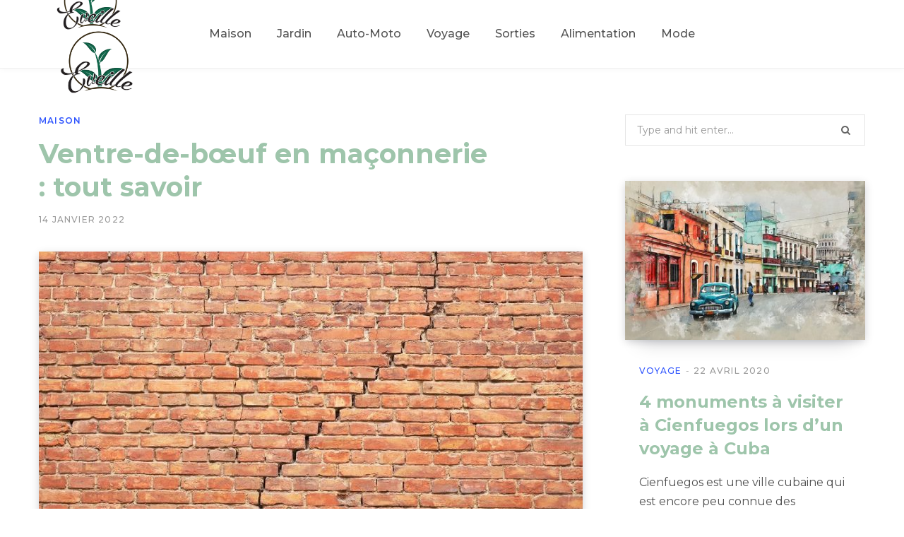

--- FILE ---
content_type: text/html; charset=UTF-8
request_url: https://www.eveille.fr/ventre-de-boeuf-en-maconnerie-tout-savoir
body_size: 22718
content:

<!DOCTYPE html>
<html lang="fr-FR">

<head><meta charset="UTF-8" /><script>if(navigator.userAgent.match(/MSIE|Internet Explorer/i)||navigator.userAgent.match(/Trident\/7\..*?rv:11/i)){var href=document.location.href;if(!href.match(/[?&]nowprocket/)){if(href.indexOf("?")==-1){if(href.indexOf("#")==-1){document.location.href=href+"?nowprocket=1"}else{document.location.href=href.replace("#","?nowprocket=1#")}}else{if(href.indexOf("#")==-1){document.location.href=href+"&nowprocket=1"}else{document.location.href=href.replace("#","&nowprocket=1#")}}}}</script><script>(()=>{class RocketLazyLoadScripts{constructor(){this.v="2.0.4",this.userEvents=["keydown","keyup","mousedown","mouseup","mousemove","mouseover","mouseout","touchmove","touchstart","touchend","touchcancel","wheel","click","dblclick","input"],this.attributeEvents=["onblur","onclick","oncontextmenu","ondblclick","onfocus","onmousedown","onmouseenter","onmouseleave","onmousemove","onmouseout","onmouseover","onmouseup","onmousewheel","onscroll","onsubmit"]}async t(){this.i(),this.o(),/iP(ad|hone)/.test(navigator.userAgent)&&this.h(),this.u(),this.l(this),this.m(),this.k(this),this.p(this),this._(),await Promise.all([this.R(),this.L()]),this.lastBreath=Date.now(),this.S(this),this.P(),this.D(),this.O(),this.M(),await this.C(this.delayedScripts.normal),await this.C(this.delayedScripts.defer),await this.C(this.delayedScripts.async),await this.T(),await this.F(),await this.j(),await this.A(),window.dispatchEvent(new Event("rocket-allScriptsLoaded")),this.everythingLoaded=!0,this.lastTouchEnd&&await new Promise(t=>setTimeout(t,500-Date.now()+this.lastTouchEnd)),this.I(),this.H(),this.U(),this.W()}i(){this.CSPIssue=sessionStorage.getItem("rocketCSPIssue"),document.addEventListener("securitypolicyviolation",t=>{this.CSPIssue||"script-src-elem"!==t.violatedDirective||"data"!==t.blockedURI||(this.CSPIssue=!0,sessionStorage.setItem("rocketCSPIssue",!0))},{isRocket:!0})}o(){window.addEventListener("pageshow",t=>{this.persisted=t.persisted,this.realWindowLoadedFired=!0},{isRocket:!0}),window.addEventListener("pagehide",()=>{this.onFirstUserAction=null},{isRocket:!0})}h(){let t;function e(e){t=e}window.addEventListener("touchstart",e,{isRocket:!0}),window.addEventListener("touchend",function i(o){o.changedTouches[0]&&t.changedTouches[0]&&Math.abs(o.changedTouches[0].pageX-t.changedTouches[0].pageX)<10&&Math.abs(o.changedTouches[0].pageY-t.changedTouches[0].pageY)<10&&o.timeStamp-t.timeStamp<200&&(window.removeEventListener("touchstart",e,{isRocket:!0}),window.removeEventListener("touchend",i,{isRocket:!0}),"INPUT"===o.target.tagName&&"text"===o.target.type||(o.target.dispatchEvent(new TouchEvent("touchend",{target:o.target,bubbles:!0})),o.target.dispatchEvent(new MouseEvent("mouseover",{target:o.target,bubbles:!0})),o.target.dispatchEvent(new PointerEvent("click",{target:o.target,bubbles:!0,cancelable:!0,detail:1,clientX:o.changedTouches[0].clientX,clientY:o.changedTouches[0].clientY})),event.preventDefault()))},{isRocket:!0})}q(t){this.userActionTriggered||("mousemove"!==t.type||this.firstMousemoveIgnored?"keyup"===t.type||"mouseover"===t.type||"mouseout"===t.type||(this.userActionTriggered=!0,this.onFirstUserAction&&this.onFirstUserAction()):this.firstMousemoveIgnored=!0),"click"===t.type&&t.preventDefault(),t.stopPropagation(),t.stopImmediatePropagation(),"touchstart"===this.lastEvent&&"touchend"===t.type&&(this.lastTouchEnd=Date.now()),"click"===t.type&&(this.lastTouchEnd=0),this.lastEvent=t.type,t.composedPath&&t.composedPath()[0].getRootNode()instanceof ShadowRoot&&(t.rocketTarget=t.composedPath()[0]),this.savedUserEvents.push(t)}u(){this.savedUserEvents=[],this.userEventHandler=this.q.bind(this),this.userEvents.forEach(t=>window.addEventListener(t,this.userEventHandler,{passive:!1,isRocket:!0})),document.addEventListener("visibilitychange",this.userEventHandler,{isRocket:!0})}U(){this.userEvents.forEach(t=>window.removeEventListener(t,this.userEventHandler,{passive:!1,isRocket:!0})),document.removeEventListener("visibilitychange",this.userEventHandler,{isRocket:!0}),this.savedUserEvents.forEach(t=>{(t.rocketTarget||t.target).dispatchEvent(new window[t.constructor.name](t.type,t))})}m(){const t="return false",e=Array.from(this.attributeEvents,t=>"data-rocket-"+t),i="["+this.attributeEvents.join("],[")+"]",o="[data-rocket-"+this.attributeEvents.join("],[data-rocket-")+"]",s=(e,i,o)=>{o&&o!==t&&(e.setAttribute("data-rocket-"+i,o),e["rocket"+i]=new Function("event",o),e.setAttribute(i,t))};new MutationObserver(t=>{for(const n of t)"attributes"===n.type&&(n.attributeName.startsWith("data-rocket-")||this.everythingLoaded?n.attributeName.startsWith("data-rocket-")&&this.everythingLoaded&&this.N(n.target,n.attributeName.substring(12)):s(n.target,n.attributeName,n.target.getAttribute(n.attributeName))),"childList"===n.type&&n.addedNodes.forEach(t=>{if(t.nodeType===Node.ELEMENT_NODE)if(this.everythingLoaded)for(const i of[t,...t.querySelectorAll(o)])for(const t of i.getAttributeNames())e.includes(t)&&this.N(i,t.substring(12));else for(const e of[t,...t.querySelectorAll(i)])for(const t of e.getAttributeNames())this.attributeEvents.includes(t)&&s(e,t,e.getAttribute(t))})}).observe(document,{subtree:!0,childList:!0,attributeFilter:[...this.attributeEvents,...e]})}I(){this.attributeEvents.forEach(t=>{document.querySelectorAll("[data-rocket-"+t+"]").forEach(e=>{this.N(e,t)})})}N(t,e){const i=t.getAttribute("data-rocket-"+e);i&&(t.setAttribute(e,i),t.removeAttribute("data-rocket-"+e))}k(t){Object.defineProperty(HTMLElement.prototype,"onclick",{get(){return this.rocketonclick||null},set(e){this.rocketonclick=e,this.setAttribute(t.everythingLoaded?"onclick":"data-rocket-onclick","this.rocketonclick(event)")}})}S(t){function e(e,i){let o=e[i];e[i]=null,Object.defineProperty(e,i,{get:()=>o,set(s){t.everythingLoaded?o=s:e["rocket"+i]=o=s}})}e(document,"onreadystatechange"),e(window,"onload"),e(window,"onpageshow");try{Object.defineProperty(document,"readyState",{get:()=>t.rocketReadyState,set(e){t.rocketReadyState=e},configurable:!0}),document.readyState="loading"}catch(t){console.log("WPRocket DJE readyState conflict, bypassing")}}l(t){this.originalAddEventListener=EventTarget.prototype.addEventListener,this.originalRemoveEventListener=EventTarget.prototype.removeEventListener,this.savedEventListeners=[],EventTarget.prototype.addEventListener=function(e,i,o){o&&o.isRocket||!t.B(e,this)&&!t.userEvents.includes(e)||t.B(e,this)&&!t.userActionTriggered||e.startsWith("rocket-")||t.everythingLoaded?t.originalAddEventListener.call(this,e,i,o):(t.savedEventListeners.push({target:this,remove:!1,type:e,func:i,options:o}),"mouseenter"!==e&&"mouseleave"!==e||t.originalAddEventListener.call(this,e,t.savedUserEvents.push,o))},EventTarget.prototype.removeEventListener=function(e,i,o){o&&o.isRocket||!t.B(e,this)&&!t.userEvents.includes(e)||t.B(e,this)&&!t.userActionTriggered||e.startsWith("rocket-")||t.everythingLoaded?t.originalRemoveEventListener.call(this,e,i,o):t.savedEventListeners.push({target:this,remove:!0,type:e,func:i,options:o})}}J(t,e){this.savedEventListeners=this.savedEventListeners.filter(i=>{let o=i.type,s=i.target||window;return e!==o||t!==s||(this.B(o,s)&&(i.type="rocket-"+o),this.$(i),!1)})}H(){EventTarget.prototype.addEventListener=this.originalAddEventListener,EventTarget.prototype.removeEventListener=this.originalRemoveEventListener,this.savedEventListeners.forEach(t=>this.$(t))}$(t){t.remove?this.originalRemoveEventListener.call(t.target,t.type,t.func,t.options):this.originalAddEventListener.call(t.target,t.type,t.func,t.options)}p(t){let e;function i(e){return t.everythingLoaded?e:e.split(" ").map(t=>"load"===t||t.startsWith("load.")?"rocket-jquery-load":t).join(" ")}function o(o){function s(e){const s=o.fn[e];o.fn[e]=o.fn.init.prototype[e]=function(){return this[0]===window&&t.userActionTriggered&&("string"==typeof arguments[0]||arguments[0]instanceof String?arguments[0]=i(arguments[0]):"object"==typeof arguments[0]&&Object.keys(arguments[0]).forEach(t=>{const e=arguments[0][t];delete arguments[0][t],arguments[0][i(t)]=e})),s.apply(this,arguments),this}}if(o&&o.fn&&!t.allJQueries.includes(o)){const e={DOMContentLoaded:[],"rocket-DOMContentLoaded":[]};for(const t in e)document.addEventListener(t,()=>{e[t].forEach(t=>t())},{isRocket:!0});o.fn.ready=o.fn.init.prototype.ready=function(i){function s(){parseInt(o.fn.jquery)>2?setTimeout(()=>i.bind(document)(o)):i.bind(document)(o)}return"function"==typeof i&&(t.realDomReadyFired?!t.userActionTriggered||t.fauxDomReadyFired?s():e["rocket-DOMContentLoaded"].push(s):e.DOMContentLoaded.push(s)),o([])},s("on"),s("one"),s("off"),t.allJQueries.push(o)}e=o}t.allJQueries=[],o(window.jQuery),Object.defineProperty(window,"jQuery",{get:()=>e,set(t){o(t)}})}P(){const t=new Map;document.write=document.writeln=function(e){const i=document.currentScript,o=document.createRange(),s=i.parentElement;let n=t.get(i);void 0===n&&(n=i.nextSibling,t.set(i,n));const c=document.createDocumentFragment();o.setStart(c,0),c.appendChild(o.createContextualFragment(e)),s.insertBefore(c,n)}}async R(){return new Promise(t=>{this.userActionTriggered?t():this.onFirstUserAction=t})}async L(){return new Promise(t=>{document.addEventListener("DOMContentLoaded",()=>{this.realDomReadyFired=!0,t()},{isRocket:!0})})}async j(){return this.realWindowLoadedFired?Promise.resolve():new Promise(t=>{window.addEventListener("load",t,{isRocket:!0})})}M(){this.pendingScripts=[];this.scriptsMutationObserver=new MutationObserver(t=>{for(const e of t)e.addedNodes.forEach(t=>{"SCRIPT"!==t.tagName||t.noModule||t.isWPRocket||this.pendingScripts.push({script:t,promise:new Promise(e=>{const i=()=>{const i=this.pendingScripts.findIndex(e=>e.script===t);i>=0&&this.pendingScripts.splice(i,1),e()};t.addEventListener("load",i,{isRocket:!0}),t.addEventListener("error",i,{isRocket:!0}),setTimeout(i,1e3)})})})}),this.scriptsMutationObserver.observe(document,{childList:!0,subtree:!0})}async F(){await this.X(),this.pendingScripts.length?(await this.pendingScripts[0].promise,await this.F()):this.scriptsMutationObserver.disconnect()}D(){this.delayedScripts={normal:[],async:[],defer:[]},document.querySelectorAll("script[type$=rocketlazyloadscript]").forEach(t=>{t.hasAttribute("data-rocket-src")?t.hasAttribute("async")&&!1!==t.async?this.delayedScripts.async.push(t):t.hasAttribute("defer")&&!1!==t.defer||"module"===t.getAttribute("data-rocket-type")?this.delayedScripts.defer.push(t):this.delayedScripts.normal.push(t):this.delayedScripts.normal.push(t)})}async _(){await this.L();let t=[];document.querySelectorAll("script[type$=rocketlazyloadscript][data-rocket-src]").forEach(e=>{let i=e.getAttribute("data-rocket-src");if(i&&!i.startsWith("data:")){i.startsWith("//")&&(i=location.protocol+i);try{const o=new URL(i).origin;o!==location.origin&&t.push({src:o,crossOrigin:e.crossOrigin||"module"===e.getAttribute("data-rocket-type")})}catch(t){}}}),t=[...new Map(t.map(t=>[JSON.stringify(t),t])).values()],this.Y(t,"preconnect")}async G(t){if(await this.K(),!0!==t.noModule||!("noModule"in HTMLScriptElement.prototype))return new Promise(e=>{let i;function o(){(i||t).setAttribute("data-rocket-status","executed"),e()}try{if(navigator.userAgent.includes("Firefox/")||""===navigator.vendor||this.CSPIssue)i=document.createElement("script"),[...t.attributes].forEach(t=>{let e=t.nodeName;"type"!==e&&("data-rocket-type"===e&&(e="type"),"data-rocket-src"===e&&(e="src"),i.setAttribute(e,t.nodeValue))}),t.text&&(i.text=t.text),t.nonce&&(i.nonce=t.nonce),i.hasAttribute("src")?(i.addEventListener("load",o,{isRocket:!0}),i.addEventListener("error",()=>{i.setAttribute("data-rocket-status","failed-network"),e()},{isRocket:!0}),setTimeout(()=>{i.isConnected||e()},1)):(i.text=t.text,o()),i.isWPRocket=!0,t.parentNode.replaceChild(i,t);else{const i=t.getAttribute("data-rocket-type"),s=t.getAttribute("data-rocket-src");i?(t.type=i,t.removeAttribute("data-rocket-type")):t.removeAttribute("type"),t.addEventListener("load",o,{isRocket:!0}),t.addEventListener("error",i=>{this.CSPIssue&&i.target.src.startsWith("data:")?(console.log("WPRocket: CSP fallback activated"),t.removeAttribute("src"),this.G(t).then(e)):(t.setAttribute("data-rocket-status","failed-network"),e())},{isRocket:!0}),s?(t.fetchPriority="high",t.removeAttribute("data-rocket-src"),t.src=s):t.src="data:text/javascript;base64,"+window.btoa(unescape(encodeURIComponent(t.text)))}}catch(i){t.setAttribute("data-rocket-status","failed-transform"),e()}});t.setAttribute("data-rocket-status","skipped")}async C(t){const e=t.shift();return e?(e.isConnected&&await this.G(e),this.C(t)):Promise.resolve()}O(){this.Y([...this.delayedScripts.normal,...this.delayedScripts.defer,...this.delayedScripts.async],"preload")}Y(t,e){this.trash=this.trash||[];let i=!0;var o=document.createDocumentFragment();t.forEach(t=>{const s=t.getAttribute&&t.getAttribute("data-rocket-src")||t.src;if(s&&!s.startsWith("data:")){const n=document.createElement("link");n.href=s,n.rel=e,"preconnect"!==e&&(n.as="script",n.fetchPriority=i?"high":"low"),t.getAttribute&&"module"===t.getAttribute("data-rocket-type")&&(n.crossOrigin=!0),t.crossOrigin&&(n.crossOrigin=t.crossOrigin),t.integrity&&(n.integrity=t.integrity),t.nonce&&(n.nonce=t.nonce),o.appendChild(n),this.trash.push(n),i=!1}}),document.head.appendChild(o)}W(){this.trash.forEach(t=>t.remove())}async T(){try{document.readyState="interactive"}catch(t){}this.fauxDomReadyFired=!0;try{await this.K(),this.J(document,"readystatechange"),document.dispatchEvent(new Event("rocket-readystatechange")),await this.K(),document.rocketonreadystatechange&&document.rocketonreadystatechange(),await this.K(),this.J(document,"DOMContentLoaded"),document.dispatchEvent(new Event("rocket-DOMContentLoaded")),await this.K(),this.J(window,"DOMContentLoaded"),window.dispatchEvent(new Event("rocket-DOMContentLoaded"))}catch(t){console.error(t)}}async A(){try{document.readyState="complete"}catch(t){}try{await this.K(),this.J(document,"readystatechange"),document.dispatchEvent(new Event("rocket-readystatechange")),await this.K(),document.rocketonreadystatechange&&document.rocketonreadystatechange(),await this.K(),this.J(window,"load"),window.dispatchEvent(new Event("rocket-load")),await this.K(),window.rocketonload&&window.rocketonload(),await this.K(),this.allJQueries.forEach(t=>t(window).trigger("rocket-jquery-load")),await this.K(),this.J(window,"pageshow");const t=new Event("rocket-pageshow");t.persisted=this.persisted,window.dispatchEvent(t),await this.K(),window.rocketonpageshow&&window.rocketonpageshow({persisted:this.persisted})}catch(t){console.error(t)}}async K(){Date.now()-this.lastBreath>45&&(await this.X(),this.lastBreath=Date.now())}async X(){return document.hidden?new Promise(t=>setTimeout(t)):new Promise(t=>requestAnimationFrame(t))}B(t,e){return e===document&&"readystatechange"===t||(e===document&&"DOMContentLoaded"===t||(e===window&&"DOMContentLoaded"===t||(e===window&&"load"===t||e===window&&"pageshow"===t)))}static run(){(new RocketLazyLoadScripts).t()}}RocketLazyLoadScripts.run()})();</script>

	
	<meta http-equiv="x-ua-compatible" content="ie=edge" />
	<meta name="viewport" content="width=device-width, initial-scale=1" />
	<link rel="profile" href="https://gmpg.org/xfn/11" />
	
	<meta name='robots' content='index, follow, max-image-preview:large, max-snippet:-1, max-video-preview:-1' />
	<style>img:is([sizes="auto" i], [sizes^="auto," i]) { contain-intrinsic-size: 3000px 1500px }</style>
	
	<!-- This site is optimized with the Yoast SEO plugin v26.7 - https://yoast.com/wordpress/plugins/seo/ -->
	<title>Que faut-il savoir sur le ventre de bœuf en maçonnerie - Eveille</title>
<link data-rocket-preload as="style" href="https://fonts.googleapis.com/css?family=Roboto%3A400%2C500%2C700%7CPT%20Serif%3A400%2C400i%2C600%7CIBM%20Plex%20Serif%3A500%7CMontserrat%3A400%2C500%2C600%2C700&#038;display=swap" rel="preload">
<link href="https://fonts.googleapis.com/css?family=Roboto%3A400%2C500%2C700%7CPT%20Serif%3A400%2C400i%2C600%7CIBM%20Plex%20Serif%3A500%7CMontserrat%3A400%2C500%2C600%2C700&#038;display=swap" media="print" onload="this.media=&#039;all&#039;" rel="stylesheet">
<noscript data-wpr-hosted-gf-parameters=""><link rel="stylesheet" href="https://fonts.googleapis.com/css?family=Roboto%3A400%2C500%2C700%7CPT%20Serif%3A400%2C400i%2C600%7CIBM%20Plex%20Serif%3A500%7CMontserrat%3A400%2C500%2C600%2C700&#038;display=swap"></noscript>
	<meta name="description" content="Découvrez tout ce qu’il faut savoir sur le ventre de bœuf en maçonnerie." />
	<link rel="canonical" href="https://www.eveille.fr/ventre-de-boeuf-en-maconnerie-tout-savoir" />
	<meta property="og:locale" content="fr_FR" />
	<meta property="og:type" content="article" />
	<meta property="og:title" content="Que faut-il savoir sur le ventre de bœuf en maçonnerie - Eveille" />
	<meta property="og:description" content="Découvrez tout ce qu’il faut savoir sur le ventre de bœuf en maçonnerie." />
	<meta property="og:url" content="https://www.eveille.fr/ventre-de-boeuf-en-maconnerie-tout-savoir" />
	<meta property="og:site_name" content="Eveille" />
	<meta property="article:published_time" content="2022-01-14T11:50:54+00:00" />
	<meta property="article:modified_time" content="2022-01-14T11:51:42+00:00" />
	<meta property="og:image" content="https://www.eveille.fr/wp-content/uploads/2022/01/Ventre-de-boeuf-en-maconnerie-_-tout-savoir.jpg" />
	<meta property="og:image:width" content="900" />
	<meta property="og:image:height" content="600" />
	<meta property="og:image:type" content="image/jpeg" />
	<meta name="author" content="Sarah" />
	<meta name="twitter:card" content="summary_large_image" />
	<meta name="twitter:label1" content="Écrit par" />
	<meta name="twitter:data1" content="Sarah" />
	<meta name="twitter:label2" content="Durée de lecture estimée" />
	<meta name="twitter:data2" content="3 minutes" />
	<script type="application/ld+json" class="yoast-schema-graph">{"@context":"https://schema.org","@graph":[{"@type":"Article","@id":"https://www.eveille.fr/ventre-de-boeuf-en-maconnerie-tout-savoir#article","isPartOf":{"@id":"https://www.eveille.fr/ventre-de-boeuf-en-maconnerie-tout-savoir"},"author":{"name":"Sarah","@id":"https://www.eveille.fr/#/schema/person/7971bef0c8f66ee8b570c26f58ede90e"},"headline":"Ventre-de-bœuf en maçonnerie : tout savoir","datePublished":"2022-01-14T11:50:54+00:00","dateModified":"2022-01-14T11:51:42+00:00","mainEntityOfPage":{"@id":"https://www.eveille.fr/ventre-de-boeuf-en-maconnerie-tout-savoir"},"wordCount":631,"commentCount":0,"image":{"@id":"https://www.eveille.fr/ventre-de-boeuf-en-maconnerie-tout-savoir#primaryimage"},"thumbnailUrl":"https://www.eveille.fr/wp-content/uploads/2022/01/Ventre-de-boeuf-en-maconnerie-_-tout-savoir.jpg","articleSection":["Maison"],"inLanguage":"fr-FR","potentialAction":[{"@type":"CommentAction","name":"Comment","target":["https://www.eveille.fr/ventre-de-boeuf-en-maconnerie-tout-savoir#respond"]}]},{"@type":"WebPage","@id":"https://www.eveille.fr/ventre-de-boeuf-en-maconnerie-tout-savoir","url":"https://www.eveille.fr/ventre-de-boeuf-en-maconnerie-tout-savoir","name":"Que faut-il savoir sur le ventre de bœuf en maçonnerie - Eveille","isPartOf":{"@id":"https://www.eveille.fr/#website"},"primaryImageOfPage":{"@id":"https://www.eveille.fr/ventre-de-boeuf-en-maconnerie-tout-savoir#primaryimage"},"image":{"@id":"https://www.eveille.fr/ventre-de-boeuf-en-maconnerie-tout-savoir#primaryimage"},"thumbnailUrl":"https://www.eveille.fr/wp-content/uploads/2022/01/Ventre-de-boeuf-en-maconnerie-_-tout-savoir.jpg","datePublished":"2022-01-14T11:50:54+00:00","dateModified":"2022-01-14T11:51:42+00:00","author":{"@id":"https://www.eveille.fr/#/schema/person/7971bef0c8f66ee8b570c26f58ede90e"},"description":"Découvrez tout ce qu’il faut savoir sur le ventre de bœuf en maçonnerie.","breadcrumb":{"@id":"https://www.eveille.fr/ventre-de-boeuf-en-maconnerie-tout-savoir#breadcrumb"},"inLanguage":"fr-FR","potentialAction":[{"@type":"ReadAction","target":["https://www.eveille.fr/ventre-de-boeuf-en-maconnerie-tout-savoir"]}]},{"@type":"ImageObject","inLanguage":"fr-FR","@id":"https://www.eveille.fr/ventre-de-boeuf-en-maconnerie-tout-savoir#primaryimage","url":"https://www.eveille.fr/wp-content/uploads/2022/01/Ventre-de-boeuf-en-maconnerie-_-tout-savoir.jpg","contentUrl":"https://www.eveille.fr/wp-content/uploads/2022/01/Ventre-de-boeuf-en-maconnerie-_-tout-savoir.jpg","width":900,"height":600,"caption":"Ventre de bœuf en maçonnerie tout savoir"},{"@type":"BreadcrumbList","@id":"https://www.eveille.fr/ventre-de-boeuf-en-maconnerie-tout-savoir#breadcrumb","itemListElement":[{"@type":"ListItem","position":1,"name":"Accueil","item":"https://www.eveille.fr/"},{"@type":"ListItem","position":2,"name":"Ventre-de-bœuf en maçonnerie : tout savoir"}]},{"@type":"WebSite","@id":"https://www.eveille.fr/#website","url":"https://www.eveille.fr/","name":"Eveille","description":"Des conseils bien-être pour améliorer votre lifestyle.","potentialAction":[{"@type":"SearchAction","target":{"@type":"EntryPoint","urlTemplate":"https://www.eveille.fr/?s={search_term_string}"},"query-input":{"@type":"PropertyValueSpecification","valueRequired":true,"valueName":"search_term_string"}}],"inLanguage":"fr-FR"},{"@type":"Person","@id":"https://www.eveille.fr/#/schema/person/7971bef0c8f66ee8b570c26f58ede90e","name":"Sarah","image":{"@type":"ImageObject","inLanguage":"fr-FR","@id":"https://www.eveille.fr/#/schema/person/image/","url":"https://secure.gravatar.com/avatar/522b808469e0fdb72721f404454f0df525816564f2cd491b4e99d68b02eb59c4?s=96&d=mm&r=g","contentUrl":"https://secure.gravatar.com/avatar/522b808469e0fdb72721f404454f0df525816564f2cd491b4e99d68b02eb59c4?s=96&d=mm&r=g","caption":"Sarah"},"url":"https://www.eveille.fr/author/admin"}]}</script>
	<!-- / Yoast SEO plugin. -->


<link rel='dns-prefetch' href='//fonts.googleapis.com' />
<link href='https://fonts.gstatic.com' crossorigin rel='preconnect' />
<link rel="alternate" type="application/rss+xml" title="Eveille &raquo; Flux" href="https://www.eveille.fr/feed" />
<link rel="alternate" type="application/rss+xml" title="Eveille &raquo; Flux des commentaires" href="https://www.eveille.fr/comments/feed" />
<link rel="alternate" type="application/rss+xml" title="Eveille &raquo; Ventre-de-bœuf en maçonnerie : tout savoir Flux des commentaires" href="https://www.eveille.fr/ventre-de-boeuf-en-maconnerie-tout-savoir/feed" />
<link data-minify="1" rel='stylesheet' id='cf7ic_style-css' href='https://www.eveille.fr/wp-content/cache/min/1/wp-content/plugins/contact-form-7-image-captcha/css/cf7ic-style.css?ver=1695400964' type='text/css' media='all' />
<style id='wp-emoji-styles-inline-css' type='text/css'>

	img.wp-smiley, img.emoji {
		display: inline !important;
		border: none !important;
		box-shadow: none !important;
		height: 1em !important;
		width: 1em !important;
		margin: 0 0.07em !important;
		vertical-align: -0.1em !important;
		background: none !important;
		padding: 0 !important;
	}
</style>
<link rel='stylesheet' id='wp-block-library-css' href='https://www.eveille.fr/wp-includes/css/dist/block-library/style.min.css?ver=6.8.3' type='text/css' media='all' />
<style id='classic-theme-styles-inline-css' type='text/css'>
/*! This file is auto-generated */
.wp-block-button__link{color:#fff;background-color:#32373c;border-radius:9999px;box-shadow:none;text-decoration:none;padding:calc(.667em + 2px) calc(1.333em + 2px);font-size:1.125em}.wp-block-file__button{background:#32373c;color:#fff;text-decoration:none}
</style>
<style id='global-styles-inline-css' type='text/css'>
:root{--wp--preset--aspect-ratio--square: 1;--wp--preset--aspect-ratio--4-3: 4/3;--wp--preset--aspect-ratio--3-4: 3/4;--wp--preset--aspect-ratio--3-2: 3/2;--wp--preset--aspect-ratio--2-3: 2/3;--wp--preset--aspect-ratio--16-9: 16/9;--wp--preset--aspect-ratio--9-16: 9/16;--wp--preset--color--black: #000000;--wp--preset--color--cyan-bluish-gray: #abb8c3;--wp--preset--color--white: #ffffff;--wp--preset--color--pale-pink: #f78da7;--wp--preset--color--vivid-red: #cf2e2e;--wp--preset--color--luminous-vivid-orange: #ff6900;--wp--preset--color--luminous-vivid-amber: #fcb900;--wp--preset--color--light-green-cyan: #7bdcb5;--wp--preset--color--vivid-green-cyan: #00d084;--wp--preset--color--pale-cyan-blue: #8ed1fc;--wp--preset--color--vivid-cyan-blue: #0693e3;--wp--preset--color--vivid-purple: #9b51e0;--wp--preset--gradient--vivid-cyan-blue-to-vivid-purple: linear-gradient(135deg,rgba(6,147,227,1) 0%,rgb(155,81,224) 100%);--wp--preset--gradient--light-green-cyan-to-vivid-green-cyan: linear-gradient(135deg,rgb(122,220,180) 0%,rgb(0,208,130) 100%);--wp--preset--gradient--luminous-vivid-amber-to-luminous-vivid-orange: linear-gradient(135deg,rgba(252,185,0,1) 0%,rgba(255,105,0,1) 100%);--wp--preset--gradient--luminous-vivid-orange-to-vivid-red: linear-gradient(135deg,rgba(255,105,0,1) 0%,rgb(207,46,46) 100%);--wp--preset--gradient--very-light-gray-to-cyan-bluish-gray: linear-gradient(135deg,rgb(238,238,238) 0%,rgb(169,184,195) 100%);--wp--preset--gradient--cool-to-warm-spectrum: linear-gradient(135deg,rgb(74,234,220) 0%,rgb(151,120,209) 20%,rgb(207,42,186) 40%,rgb(238,44,130) 60%,rgb(251,105,98) 80%,rgb(254,248,76) 100%);--wp--preset--gradient--blush-light-purple: linear-gradient(135deg,rgb(255,206,236) 0%,rgb(152,150,240) 100%);--wp--preset--gradient--blush-bordeaux: linear-gradient(135deg,rgb(254,205,165) 0%,rgb(254,45,45) 50%,rgb(107,0,62) 100%);--wp--preset--gradient--luminous-dusk: linear-gradient(135deg,rgb(255,203,112) 0%,rgb(199,81,192) 50%,rgb(65,88,208) 100%);--wp--preset--gradient--pale-ocean: linear-gradient(135deg,rgb(255,245,203) 0%,rgb(182,227,212) 50%,rgb(51,167,181) 100%);--wp--preset--gradient--electric-grass: linear-gradient(135deg,rgb(202,248,128) 0%,rgb(113,206,126) 100%);--wp--preset--gradient--midnight: linear-gradient(135deg,rgb(2,3,129) 0%,rgb(40,116,252) 100%);--wp--preset--font-size--small: 13px;--wp--preset--font-size--medium: 20px;--wp--preset--font-size--large: 36px;--wp--preset--font-size--x-large: 42px;--wp--preset--spacing--20: 0.44rem;--wp--preset--spacing--30: 0.67rem;--wp--preset--spacing--40: 1rem;--wp--preset--spacing--50: 1.5rem;--wp--preset--spacing--60: 2.25rem;--wp--preset--spacing--70: 3.38rem;--wp--preset--spacing--80: 5.06rem;--wp--preset--shadow--natural: 6px 6px 9px rgba(0, 0, 0, 0.2);--wp--preset--shadow--deep: 12px 12px 50px rgba(0, 0, 0, 0.4);--wp--preset--shadow--sharp: 6px 6px 0px rgba(0, 0, 0, 0.2);--wp--preset--shadow--outlined: 6px 6px 0px -3px rgba(255, 255, 255, 1), 6px 6px rgba(0, 0, 0, 1);--wp--preset--shadow--crisp: 6px 6px 0px rgba(0, 0, 0, 1);}:where(.is-layout-flex){gap: 0.5em;}:where(.is-layout-grid){gap: 0.5em;}body .is-layout-flex{display: flex;}.is-layout-flex{flex-wrap: wrap;align-items: center;}.is-layout-flex > :is(*, div){margin: 0;}body .is-layout-grid{display: grid;}.is-layout-grid > :is(*, div){margin: 0;}:where(.wp-block-columns.is-layout-flex){gap: 2em;}:where(.wp-block-columns.is-layout-grid){gap: 2em;}:where(.wp-block-post-template.is-layout-flex){gap: 1.25em;}:where(.wp-block-post-template.is-layout-grid){gap: 1.25em;}.has-black-color{color: var(--wp--preset--color--black) !important;}.has-cyan-bluish-gray-color{color: var(--wp--preset--color--cyan-bluish-gray) !important;}.has-white-color{color: var(--wp--preset--color--white) !important;}.has-pale-pink-color{color: var(--wp--preset--color--pale-pink) !important;}.has-vivid-red-color{color: var(--wp--preset--color--vivid-red) !important;}.has-luminous-vivid-orange-color{color: var(--wp--preset--color--luminous-vivid-orange) !important;}.has-luminous-vivid-amber-color{color: var(--wp--preset--color--luminous-vivid-amber) !important;}.has-light-green-cyan-color{color: var(--wp--preset--color--light-green-cyan) !important;}.has-vivid-green-cyan-color{color: var(--wp--preset--color--vivid-green-cyan) !important;}.has-pale-cyan-blue-color{color: var(--wp--preset--color--pale-cyan-blue) !important;}.has-vivid-cyan-blue-color{color: var(--wp--preset--color--vivid-cyan-blue) !important;}.has-vivid-purple-color{color: var(--wp--preset--color--vivid-purple) !important;}.has-black-background-color{background-color: var(--wp--preset--color--black) !important;}.has-cyan-bluish-gray-background-color{background-color: var(--wp--preset--color--cyan-bluish-gray) !important;}.has-white-background-color{background-color: var(--wp--preset--color--white) !important;}.has-pale-pink-background-color{background-color: var(--wp--preset--color--pale-pink) !important;}.has-vivid-red-background-color{background-color: var(--wp--preset--color--vivid-red) !important;}.has-luminous-vivid-orange-background-color{background-color: var(--wp--preset--color--luminous-vivid-orange) !important;}.has-luminous-vivid-amber-background-color{background-color: var(--wp--preset--color--luminous-vivid-amber) !important;}.has-light-green-cyan-background-color{background-color: var(--wp--preset--color--light-green-cyan) !important;}.has-vivid-green-cyan-background-color{background-color: var(--wp--preset--color--vivid-green-cyan) !important;}.has-pale-cyan-blue-background-color{background-color: var(--wp--preset--color--pale-cyan-blue) !important;}.has-vivid-cyan-blue-background-color{background-color: var(--wp--preset--color--vivid-cyan-blue) !important;}.has-vivid-purple-background-color{background-color: var(--wp--preset--color--vivid-purple) !important;}.has-black-border-color{border-color: var(--wp--preset--color--black) !important;}.has-cyan-bluish-gray-border-color{border-color: var(--wp--preset--color--cyan-bluish-gray) !important;}.has-white-border-color{border-color: var(--wp--preset--color--white) !important;}.has-pale-pink-border-color{border-color: var(--wp--preset--color--pale-pink) !important;}.has-vivid-red-border-color{border-color: var(--wp--preset--color--vivid-red) !important;}.has-luminous-vivid-orange-border-color{border-color: var(--wp--preset--color--luminous-vivid-orange) !important;}.has-luminous-vivid-amber-border-color{border-color: var(--wp--preset--color--luminous-vivid-amber) !important;}.has-light-green-cyan-border-color{border-color: var(--wp--preset--color--light-green-cyan) !important;}.has-vivid-green-cyan-border-color{border-color: var(--wp--preset--color--vivid-green-cyan) !important;}.has-pale-cyan-blue-border-color{border-color: var(--wp--preset--color--pale-cyan-blue) !important;}.has-vivid-cyan-blue-border-color{border-color: var(--wp--preset--color--vivid-cyan-blue) !important;}.has-vivid-purple-border-color{border-color: var(--wp--preset--color--vivid-purple) !important;}.has-vivid-cyan-blue-to-vivid-purple-gradient-background{background: var(--wp--preset--gradient--vivid-cyan-blue-to-vivid-purple) !important;}.has-light-green-cyan-to-vivid-green-cyan-gradient-background{background: var(--wp--preset--gradient--light-green-cyan-to-vivid-green-cyan) !important;}.has-luminous-vivid-amber-to-luminous-vivid-orange-gradient-background{background: var(--wp--preset--gradient--luminous-vivid-amber-to-luminous-vivid-orange) !important;}.has-luminous-vivid-orange-to-vivid-red-gradient-background{background: var(--wp--preset--gradient--luminous-vivid-orange-to-vivid-red) !important;}.has-very-light-gray-to-cyan-bluish-gray-gradient-background{background: var(--wp--preset--gradient--very-light-gray-to-cyan-bluish-gray) !important;}.has-cool-to-warm-spectrum-gradient-background{background: var(--wp--preset--gradient--cool-to-warm-spectrum) !important;}.has-blush-light-purple-gradient-background{background: var(--wp--preset--gradient--blush-light-purple) !important;}.has-blush-bordeaux-gradient-background{background: var(--wp--preset--gradient--blush-bordeaux) !important;}.has-luminous-dusk-gradient-background{background: var(--wp--preset--gradient--luminous-dusk) !important;}.has-pale-ocean-gradient-background{background: var(--wp--preset--gradient--pale-ocean) !important;}.has-electric-grass-gradient-background{background: var(--wp--preset--gradient--electric-grass) !important;}.has-midnight-gradient-background{background: var(--wp--preset--gradient--midnight) !important;}.has-small-font-size{font-size: var(--wp--preset--font-size--small) !important;}.has-medium-font-size{font-size: var(--wp--preset--font-size--medium) !important;}.has-large-font-size{font-size: var(--wp--preset--font-size--large) !important;}.has-x-large-font-size{font-size: var(--wp--preset--font-size--x-large) !important;}
:where(.wp-block-post-template.is-layout-flex){gap: 1.25em;}:where(.wp-block-post-template.is-layout-grid){gap: 1.25em;}
:where(.wp-block-columns.is-layout-flex){gap: 2em;}:where(.wp-block-columns.is-layout-grid){gap: 2em;}
:root :where(.wp-block-pullquote){font-size: 1.5em;line-height: 1.6;}
</style>
<link rel='stylesheet' id='cmplz-general-css' href='https://www.eveille.fr/wp-content/plugins/complianz-gdpr/assets/css/cookieblocker.min.css?ver=1765954429' type='text/css' media='all' />

<link data-minify="1" rel='stylesheet' id='contentberg-core-css' href='https://www.eveille.fr/wp-content/cache/min/1/wp-content/themes/contentberg/style.css?ver=1666353140' type='text/css' media='all' />
<style id='contentberg-core-inline-css' type='text/css'>
::selection { background: rgba(13,103,75, 0.7); }
::-moz-selection { background: rgba(13,103,75, 0.7); }
:root { --c-main: #0d674b; }
:root { --c-body: #eeefe8; }
.navigation .menu ul, 
.navigation .menu .sub-menu { border-color: transparent; background: #ffffff !important; }
.navigation .menu > li li a { border-color: rgba(255, 255, 255, 0.07); }
.post-title, 
.post-title-alt { color: #9ec5ab !important; }
body,
h1,
h2,
h3,
h4,
h5,
h6,
input,
textarea,
select,
input[type="submit"],
button,
input[type="button"],
.button,
blockquote cite,
blockquote .wp-block-pullquote__citation,
.modern-quote cite,
.wp-block-quote.is-style-large cite,
.top-bar-content,
.search-action .search-field,
.main-head .title,
.navigation,
.tag-share,
.post-share-b .service,
.post-share-float .share-text,
.author-box,
.comments-list .comment-content,
.post-nav .label,
.main-footer.dark .back-to-top,
.lower-footer .social-icons,
.main-footer .social-strip .social-link,
.main-footer.bold .links .menu-item,
.main-footer.bold .copyright,
.archive-head,
.archive-head .description,
.cat-label a,
.text,
.section-head,
.post-title-alt,
.post-title,
.block-heading,
.block-head-b,
.block-head-c,
.small-post .post-title,
.likes-count .number,
.post-meta,
.post-meta .text-in,
.grid-post-b .read-more-btn,
.list-post-b .read-more-btn,
.post-footer .read-more,
.post-footer .social-share,
.post-footer .social-icons,
.large-post-b .post-footer .author a,
.main-slider,
.slider-overlay .heading,
.carousel-slider .category,
.carousel-slider .heading,
.grid-b-slider .heading,
.bold-slider,
.bold-slider .heading,
.main-pagination,
.main-pagination .load-button,
.page-links,
.post-content .wp-block-image figcaption,
.textwidget .wp-block-image figcaption,
.post-content .wp-caption-text,
.textwidget .wp-caption-text,
.post-content figcaption,
.textwidget figcaption,
.post-content,
.post-content .read-more,
.entry-content table,
.widget-about .more,
.widget-posts .post-title,
.widget-posts .posts.full .counter:before,
.widget-cta .label,
.social-follow .service-link,
.widget-twitter .meta .date,
.widget-twitter .follow,
.textwidget,
.widget_categories,
.widget_product_categories,
.widget_archive,
.widget_categories a,
.widget_product_categories a,
.widget_archive a,
.wp-caption-text,
figcaption,
.wp-block-button .wp-block-button__link,
.mobile-menu,
.woocommerce .woocommerce-message,
.woocommerce .woocommerce-error,
.woocommerce .woocommerce-info,
.woocommerce form .form-row,
.woocommerce .main .button,
.woocommerce .quantity .qty,
.woocommerce nav.woocommerce-pagination,
.woocommerce-cart .post-content,
.woocommerce .woocommerce-ordering,
.woocommerce-page .woocommerce-ordering,
.woocommerce ul.products,
.woocommerce.widget,
.woocommerce .woocommerce-noreviews,
.woocommerce div.product,
.woocommerce #content div.product,
.woocommerce #reviews #comments ol.commentlist .description,
.woocommerce-cart .cart-empty,
.woocommerce-cart .cart-collaterals .cart_totals table,
.woocommerce-cart .cart-collaterals .cart_totals .button,
.woocommerce .checkout .shop_table thead th,
.woocommerce .checkout .shop_table .amount,
.woocommerce-checkout #payment #place_order,
.top-bar .posts-ticker,
.post-content h1,
.post-content h2,
.post-content h3,
.post-content h4,
.post-content h5,
.post-content h6
 { font-family: "Montserrat", system-ui, -apple-system, "Segoe UI", Arial, sans-serif; }
blockquote,
.archive-head .description,
.text,
.post-content,
.entry-content,
.textwidget
 { font-family: "Montserrat", system-ui, -apple-system, "Segoe UI", Arial, sans-serif; }


</style>
<link data-minify="1" rel='stylesheet' id='contentberg-icons-css' href='https://www.eveille.fr/wp-content/cache/min/1/wp-content/themes/contentberg/css/icons/icons.css?ver=1700575369' type='text/css' media='all' />
<link data-minify="1" rel='stylesheet' id='contentberg-lightbox-css' href='https://www.eveille.fr/wp-content/cache/min/1/wp-content/themes/contentberg/css/lightbox.css?ver=1666353140' type='text/css' media='all' />

<style id='rocket-lazyload-inline-css' type='text/css'>
.rll-youtube-player{position:relative;padding-bottom:56.23%;height:0;overflow:hidden;max-width:100%;}.rll-youtube-player:focus-within{outline: 2px solid currentColor;outline-offset: 5px;}.rll-youtube-player iframe{position:absolute;top:0;left:0;width:100%;height:100%;z-index:100;background:0 0}.rll-youtube-player img{bottom:0;display:block;left:0;margin:auto;max-width:100%;width:100%;position:absolute;right:0;top:0;border:none;height:auto;-webkit-transition:.4s all;-moz-transition:.4s all;transition:.4s all}.rll-youtube-player img:hover{-webkit-filter:brightness(75%)}.rll-youtube-player .play{height:100%;width:100%;left:0;top:0;position:absolute;background:url(https://www.eveille.fr/wp-content/plugins/wp-rocket/assets/img/youtube.png) no-repeat center;background-color: transparent !important;cursor:pointer;border:none;}
</style>
<script type="rocketlazyloadscript" data-rocket-type="text/javascript" data-rocket-src="https://www.eveille.fr/wp-includes/js/jquery/jquery.min.js?ver=3.7.1" id="jquery-core-js"></script>
<script type="rocketlazyloadscript" data-rocket-type="text/javascript" data-rocket-src="https://www.eveille.fr/wp-includes/js/jquery/jquery-migrate.min.js?ver=3.4.1" id="jquery-migrate-js" data-rocket-defer defer></script>
<link rel="https://api.w.org/" href="https://www.eveille.fr/wp-json/" /><link rel="alternate" title="JSON" type="application/json" href="https://www.eveille.fr/wp-json/wp/v2/posts/586" /><link rel="EditURI" type="application/rsd+xml" title="RSD" href="https://www.eveille.fr/xmlrpc.php?rsd" />
<link rel='shortlink' href='https://www.eveille.fr/?p=586' />
<link rel="alternate" title="oEmbed (JSON)" type="application/json+oembed" href="https://www.eveille.fr/wp-json/oembed/1.0/embed?url=https%3A%2F%2Fwww.eveille.fr%2Fventre-de-boeuf-en-maconnerie-tout-savoir" />
<link rel="alternate" title="oEmbed (XML)" type="text/xml+oembed" href="https://www.eveille.fr/wp-json/oembed/1.0/embed?url=https%3A%2F%2Fwww.eveille.fr%2Fventre-de-boeuf-en-maconnerie-tout-savoir&#038;format=xml" />
			<style>.cmplz-hidden {
					display: none !important;
				}</style><script type="rocketlazyloadscript">var Sphere_Plugin = {"ajaxurl":"https:\/\/www.eveille.fr\/wp-admin\/admin-ajax.php"};</script>
		<script type="rocketlazyloadscript">
		var BunyadSchemeKey = 'bunyad-scheme';
		(() => {
			const d = document.documentElement;
			const c = d.classList;
			var scheme = localStorage.getItem(BunyadSchemeKey);
			
			if (scheme) {
				d.dataset.origClass = c;
				scheme === 'dark' ? c.remove('s-light', 'site-s-light') : c.remove('s-dark', 'site-s-dark');
				c.add('site-s-' + scheme, 's-' + scheme);
			}
		})();
		</script>
		<link rel="icon" href="https://www.eveille.fr/wp-content/uploads/2019/09/cropped-favicon-32x32.png" sizes="32x32" />
<link rel="icon" href="https://www.eveille.fr/wp-content/uploads/2019/09/cropped-favicon-192x192.png" sizes="192x192" />
<link rel="apple-touch-icon" href="https://www.eveille.fr/wp-content/uploads/2019/09/cropped-favicon-180x180.png" />
<meta name="msapplication-TileImage" content="https://www.eveille.fr/wp-content/uploads/2019/09/cropped-favicon-270x270.png" />
		<style type="text/css" id="wp-custom-css">
			#nav_menu-3 div ul li,.widget-title{
display: flex;
align-items: center;
justify-content: center;
}

.top-bar{
	display:none;
}		</style>
		<noscript><style id="rocket-lazyload-nojs-css">.rll-youtube-player, [data-lazy-src]{display:none !important;}</style></noscript>
<meta name="generator" content="WP Rocket 3.20.3" data-wpr-features="wpr_delay_js wpr_defer_js wpr_minify_js wpr_lazyload_images wpr_lazyload_iframes wpr_minify_css wpr_desktop" /></head>

<body data-rsssl=1 data-cmplz=1 class="wp-singular post-template-default single single-post postid-586 single-format-standard wp-theme-contentberg right-sidebar has-lb">


<div data-rocket-location-hash="a933d212100e5e0b47adec7322983482" class="main-wrap">

	
		
		
<header data-rocket-location-hash="8238028fc1ae13c325d7a97585df11db" id="main-head" class="main-head head-nav-below has-search-modal simple">

	<div data-rocket-location-hash="0989f3e033f30753cbcdc721060b174f" class="inner inner-head" data-sticky-bar="normal">
	
		<div class="wrap cf wrap-head">
		
			<div class="left-contain">
				<span class="mobile-nav"><i class="tsi tsi-bars"></i></span>	
			
					<div class="title ts-logo">
		
		<a href="https://www.eveille.fr/" title="Eveille" rel="home">
		
					
			<img class="mobile-logo logo-image" src="data:image/svg+xml,%3Csvg%20xmlns='http://www.w3.org/2000/svg'%20viewBox='0%200%20180%2080'%3E%3C/svg%3E" width="180" height="80" alt="Eveille" data-lazy-src="https://www.eveille.fr/wp-content/uploads/2019/09/logo.png"/><noscript><img class="mobile-logo logo-image" src="https://www.eveille.fr/wp-content/uploads/2019/09/logo.png" width="180" height="80" alt="Eveille"/></noscript>
			
			<img src="data:image/svg+xml,%3Csvg%20xmlns='http://www.w3.org/2000/svg'%20viewBox='0%200%200%200'%3E%3C/svg%3E" class="logo-image" alt="Eveille" data-lazy-src="https://www.eveille.fr/wp-content/uploads/2019/09/logo.png" /><noscript><img src="https://www.eveille.fr/wp-content/uploads/2019/09/logo.png" class="logo-image" alt="Eveille" /></noscript>

				
		</a>
	
	</div>			
			</div>
				
				
			<div class="navigation-wrap inline">
								
				<nav class="navigation inline simple light" data-sticky-bar="normal">
					<div class="menu-head-container"><ul id="menu-head" class="menu"><li id="menu-item-61" class="menu-item menu-item-type-taxonomy menu-item-object-category current-post-ancestor current-menu-parent current-post-parent menu-cat-18 menu-item-61"><a href="https://www.eveille.fr/category/maison"><span>Maison</span></a></li>
<li id="menu-item-60" class="menu-item menu-item-type-taxonomy menu-item-object-category menu-cat-20 menu-item-60"><a href="https://www.eveille.fr/category/jardin"><span>Jardin</span></a></li>
<li id="menu-item-59" class="menu-item menu-item-type-taxonomy menu-item-object-category menu-cat-19 menu-item-59"><a href="https://www.eveille.fr/category/auto-moto"><span>Auto-Moto</span></a></li>
<li id="menu-item-63" class="menu-item menu-item-type-taxonomy menu-item-object-category menu-cat-22 menu-item-63"><a href="https://www.eveille.fr/category/voyage"><span>Voyage</span></a></li>
<li id="menu-item-62" class="menu-item menu-item-type-taxonomy menu-item-object-category menu-cat-21 menu-item-62"><a href="https://www.eveille.fr/category/sortie"><span>Sorties</span></a></li>
<li id="menu-item-165" class="menu-item menu-item-type-taxonomy menu-item-object-category menu-cat-24 menu-item-165"><a href="https://www.eveille.fr/category/alimentation"><span>Alimentation</span></a></li>
<li id="menu-item-174" class="menu-item menu-item-type-taxonomy menu-item-object-category menu-cat-25 menu-item-174"><a href="https://www.eveille.fr/category/mode"><span>Mode</span></a></li>
</ul></div>				</nav>
				
							</div>
			
			<div class="actions">
			
				
								
				
							
			</div>

		</div>
	</div>

</header> <!-- .main-head -->	
		
	
<div data-rocket-location-hash="3385b08381c9988860b84cf8eb34e125" class="main wrap">

	<div data-rocket-location-hash="abd31309f3ccf091996815f897606985" class="ts-row cf">
		<div class="col-8 main-content cf">
		
			
				
<article id="post-586" class="the-post post-586 post type-post status-publish format-standard has-post-thumbnail category-maison">
	
	<header class="post-header the-post-header cf">
			
			<div class="post-meta the-post-meta">
		
				
			<span class="post-cat">	
									
		<a href="https://www.eveille.fr/category/maison" class="category">Maison</a>

					</span>
			
				
		
		<h1 class="post-title">
			Ventre-de-bœuf en maçonnerie : tout savoir			
		</h1>
		
			
					<a href="https://www.eveille.fr/ventre-de-boeuf-en-maconnerie-tout-savoir" class="date-link"><time class="post-date">14 janvier 2022</time></a>
				
	</div>

			
	<div class="featured">
	
				
					
			<a href="https://www.eveille.fr/wp-content/uploads/2022/01/Ventre-de-boeuf-en-maconnerie-_-tout-savoir.jpg" class="image-link" aria-label="Enlarge Featured Image"><img width="770" height="515" src="data:image/svg+xml,%3Csvg%20xmlns='http://www.w3.org/2000/svg'%20viewBox='0%200%20770%20515'%3E%3C/svg%3E" class="attachment-contentberg-main size-contentberg-main wp-post-image" alt="Ventre de bœuf en maçonnerie tout savoir" title="Ventre-de-bœuf en maçonnerie : tout savoir" decoding="async" fetchpriority="high" data-lazy-srcset="https://www.eveille.fr/wp-content/uploads/2022/01/Ventre-de-boeuf-en-maconnerie-_-tout-savoir-770x515.jpg 770w, https://www.eveille.fr/wp-content/uploads/2022/01/Ventre-de-boeuf-en-maconnerie-_-tout-savoir-300x200.jpg 300w, https://www.eveille.fr/wp-content/uploads/2022/01/Ventre-de-boeuf-en-maconnerie-_-tout-savoir-270x180.jpg 270w" data-lazy-sizes="(max-width: 770px) 100vw, 770px" data-lazy-src="https://www.eveille.fr/wp-content/uploads/2022/01/Ventre-de-boeuf-en-maconnerie-_-tout-savoir-770x515.jpg" /><noscript><img width="770" height="515" src="https://www.eveille.fr/wp-content/uploads/2022/01/Ventre-de-boeuf-en-maconnerie-_-tout-savoir-770x515.jpg" class="attachment-contentberg-main size-contentberg-main wp-post-image" alt="Ventre de bœuf en maçonnerie tout savoir" title="Ventre-de-bœuf en maçonnerie : tout savoir" decoding="async" fetchpriority="high" srcset="https://www.eveille.fr/wp-content/uploads/2022/01/Ventre-de-boeuf-en-maconnerie-_-tout-savoir-770x515.jpg 770w, https://www.eveille.fr/wp-content/uploads/2022/01/Ventre-de-boeuf-en-maconnerie-_-tout-savoir-300x200.jpg 300w, https://www.eveille.fr/wp-content/uploads/2022/01/Ventre-de-boeuf-en-maconnerie-_-tout-savoir-270x180.jpg 270w" sizes="(max-width: 770px) 100vw, 770px" /></noscript>			</a>
			
				
	</div>

		
	</header><!-- .post-header -->

				
		
		<div class="post-content description cf entry-content content-spacious">


			
<p>Le ventre-de-bœuf fait partie des problèmes les plus fréquents en maçonnerie. Vous devez alors intervenir rapidement pour éviter que la situation empire. En outre, vous aurez plus de facilité à agir si vous avez des idées sur les points essentiels concernant ce genre de souci. Prenez alors note des éléments suivants avant de faire quoi que ce soit.</p>



<h2 class="wp-block-heading"><strong>Le ventre-de-bœuf en général</strong></h2>



<p>Un ventre-de-bœuf est généralement un problème qui se présente sur un mur sous la forme d’une bosse. Ce genre de gonflement se manifeste particulièrement en cas de détachement du parement au niveau de la structure. N’oubliez pas que ce genre de problème peut entraîner un effondrement du mur si vous n’intervenez pas rapidement. D’ailleurs, il vous est conseillé de <a href="https://www.couvreur-maconnerie-65.fr/"><strong>faire appel à ce maçon professionnel</strong> <strong>dans les Hautes Pyrénées</strong></a><strong> </strong>pour prendre soin du support comme il se doit. Ce dernier s’assurera que la zone soit parfaitement sécurisée avant de vous laisser.</p>



<h2 class="wp-block-heading"><strong>Les principales causes d’un ventre-de-bœuf</strong></h2>



<p>Un ventre-de-bœuf peut être provoqué par l’infiltration d’eau à travers les joints. Il se peut par exemple que le mortier s’effrite ou le solin sur les ouvertures se détache. Un dysfonctionnement au niveau de l’isolation du support peut aussi être évoqué comme principale cause. Plus précisément, vous pouvez vous retrouver face à une accumulation d’eau à l’intérieur du mur. Il ne faut pas oublier que l’humidité peut favoriser la prolifération de votre problème. Vous devez alors vous attendre à ce que la déformation de votre mur s’amorce si vous n’intervenez pas rapidement.</p>



<h2 class="wp-block-heading"><strong>Le point sur la réparation d’un ventre-de-bœuf</strong></h2>



<p>La réparation apportée par un maçon dépendra avant tout de l’étendue du problème. Une révision temporaire peut suffire si le ventre-de-bœuf n’est pas encore très important. L’artisan consolidera alors la zone avec la réalisation d’ancrages structuraux. Cela permet de sécuriser efficacement la façade de votre habitation. En outre, il n’y a rien de mieux que le fait d’enlever les briques qui se trouvent à côté de la partie touchée par la détérioration. Le professionnel apportera alors les corrections avant de remettre les éléments encore récupérables à leur place.</p>



<h2 class="wp-block-heading"><strong>Combien coûte la réparation d’un ventre-de-bœuf ?</strong></h2>



<p><strong>Faire appel à un maçon</strong> pour réparer un ventre-de-bœuf nécessite la préparation d’un budget bien précis. Cela dépend avant tout de l’emplacement du mur en question ainsi que l’étendue des dégâts. D’autres <a href="https://blogdelamaison.com/category/construction/maconnerie/">facteurs</a> seront aussi pris en compte pour ne citer que l’accessibilité à la zone. En tout cas, il vous est conseillé d’envoyer des demandes de devis auprès de 3 ou 4 professionnels avant de prendre une décision. Cela vous donnera le temps de comparer les offres qui vous seront transmises.</p>



<h2 class="wp-block-heading"><strong>Comment prévenir l’apparition du problème ?</strong></h2>



<p>Il est tout à fait possible de prévenir l’apparition d’un ventre-de-bœuf sur un mur. Pour cela, vous devez porter une attention particulière sur les fissures qui peuvent apparaître sur le support. En effet, il faut vérifier principalement l’état des joints de mortiers sans oublier l’effritement de la zone. Certes, vous devez vous assurer que votre façade respire. Mais, cela ne veut pas dire que vous allez laisser l’eau s’infiltrer. Il vous est alors recommandé de réparer rapidement la moindre fissure pour éviter que <a href="https://blogdelamaison.com/quel-est-le-cout-dune-expertise-fissure/">la situation</a> devienne incontrôlable.</p>
				
		</div><!-- .post-content -->
		
		<div class="the-post-foot cf">
		
						
			<div class="tag-share cf">
				
				
											<div class="post-share">
					
						
		</div>									
			</div>

			
		</div>
		
				
		
				
		

<section class="related-posts grid-3">

	<h4 class="section-head"><span class="title">Related Posts</span></h4> 
	
	<div class="ts-row posts cf">
	
			<article class="post col-4">
					
			<a href="https://www.eveille.fr/comment-bien-choisir-son-bois-de-chauffage-pour-un-hiver-economique" title="Comment bien choisir son bois de chauffage pour un hiver économique" class="image-link">
				<img width="270" height="180" src="data:image/svg+xml,%3Csvg%20xmlns='http://www.w3.org/2000/svg'%20viewBox='0%200%20270%20180'%3E%3C/svg%3E" class="image wp-post-image" alt="" title="Comment bien choisir son bois de chauffage pour un hiver économique" decoding="async" data-lazy-srcset="https://www.eveille.fr/wp-content/uploads/2025/12/Comment-bien-choisir-son-bois-de-chauffage-pour-un-hiver-economique-270x180.png 270w, https://www.eveille.fr/wp-content/uploads/2025/12/Comment-bien-choisir-son-bois-de-chauffage-pour-un-hiver-economique-300x200.png 300w, https://www.eveille.fr/wp-content/uploads/2025/12/Comment-bien-choisir-son-bois-de-chauffage-pour-un-hiver-economique-768x512.png 768w, https://www.eveille.fr/wp-content/uploads/2025/12/Comment-bien-choisir-son-bois-de-chauffage-pour-un-hiver-economique-770x515.png 770w, https://www.eveille.fr/wp-content/uploads/2025/12/Comment-bien-choisir-son-bois-de-chauffage-pour-un-hiver-economique-370x245.png 370w, https://www.eveille.fr/wp-content/uploads/2025/12/Comment-bien-choisir-son-bois-de-chauffage-pour-un-hiver-economique.png 900w" data-lazy-sizes="(max-width: 270px) 100vw, 270px" data-lazy-src="https://www.eveille.fr/wp-content/uploads/2025/12/Comment-bien-choisir-son-bois-de-chauffage-pour-un-hiver-economique-270x180.png" /><noscript><img width="270" height="180" src="https://www.eveille.fr/wp-content/uploads/2025/12/Comment-bien-choisir-son-bois-de-chauffage-pour-un-hiver-economique-270x180.png" class="image wp-post-image" alt="" title="Comment bien choisir son bois de chauffage pour un hiver économique" decoding="async" srcset="https://www.eveille.fr/wp-content/uploads/2025/12/Comment-bien-choisir-son-bois-de-chauffage-pour-un-hiver-economique-270x180.png 270w, https://www.eveille.fr/wp-content/uploads/2025/12/Comment-bien-choisir-son-bois-de-chauffage-pour-un-hiver-economique-300x200.png 300w, https://www.eveille.fr/wp-content/uploads/2025/12/Comment-bien-choisir-son-bois-de-chauffage-pour-un-hiver-economique-768x512.png 768w, https://www.eveille.fr/wp-content/uploads/2025/12/Comment-bien-choisir-son-bois-de-chauffage-pour-un-hiver-economique-770x515.png 770w, https://www.eveille.fr/wp-content/uploads/2025/12/Comment-bien-choisir-son-bois-de-chauffage-pour-un-hiver-economique-370x245.png 370w, https://www.eveille.fr/wp-content/uploads/2025/12/Comment-bien-choisir-son-bois-de-chauffage-pour-un-hiver-economique.png 900w" sizes="(max-width: 270px) 100vw, 270px" /></noscript>			</a>
			
			<div class="content">
				
				<h3 class="post-title"><a href="https://www.eveille.fr/comment-bien-choisir-son-bois-de-chauffage-pour-un-hiver-economique" class="post-link">Comment bien choisir son bois de chauffage pour un hiver économique</a></h3>

				<div class="post-meta">
					<time class="post-date" datetime="2025-12-26T11:58:58+01:00">26 décembre 2025</time>
				</div>
			
			</div>

		</article >
		
			<article class="post col-4">
					
			<a href="https://www.eveille.fr/les-bienfaits-des-plantes-sur-la-sante-mentale-et-le-bien-etre" title="Les bienfaits des plantes sur la santé mentale et le bien-être" class="image-link">
				<img width="270" height="180" src="data:image/svg+xml,%3Csvg%20xmlns='http://www.w3.org/2000/svg'%20viewBox='0%200%20270%20180'%3E%3C/svg%3E" class="image wp-post-image" alt="" title="Les bienfaits des plantes sur la santé mentale et le bien-être" decoding="async" data-lazy-srcset="https://www.eveille.fr/wp-content/uploads/2025/02/2025_02_105-Les-bienfaits-des-plantes-sur-la-sante-mentale-et-le-bien-etre-270x180.jpg 270w, https://www.eveille.fr/wp-content/uploads/2025/02/2025_02_105-Les-bienfaits-des-plantes-sur-la-sante-mentale-et-le-bien-etre-300x200.jpg 300w, https://www.eveille.fr/wp-content/uploads/2025/02/2025_02_105-Les-bienfaits-des-plantes-sur-la-sante-mentale-et-le-bien-etre-768x512.jpg 768w, https://www.eveille.fr/wp-content/uploads/2025/02/2025_02_105-Les-bienfaits-des-plantes-sur-la-sante-mentale-et-le-bien-etre-770x515.jpg 770w, https://www.eveille.fr/wp-content/uploads/2025/02/2025_02_105-Les-bienfaits-des-plantes-sur-la-sante-mentale-et-le-bien-etre-370x245.jpg 370w, https://www.eveille.fr/wp-content/uploads/2025/02/2025_02_105-Les-bienfaits-des-plantes-sur-la-sante-mentale-et-le-bien-etre.jpg 900w" data-lazy-sizes="(max-width: 270px) 100vw, 270px" data-lazy-src="https://www.eveille.fr/wp-content/uploads/2025/02/2025_02_105-Les-bienfaits-des-plantes-sur-la-sante-mentale-et-le-bien-etre-270x180.jpg" /><noscript><img width="270" height="180" src="https://www.eveille.fr/wp-content/uploads/2025/02/2025_02_105-Les-bienfaits-des-plantes-sur-la-sante-mentale-et-le-bien-etre-270x180.jpg" class="image wp-post-image" alt="" title="Les bienfaits des plantes sur la santé mentale et le bien-être" decoding="async" srcset="https://www.eveille.fr/wp-content/uploads/2025/02/2025_02_105-Les-bienfaits-des-plantes-sur-la-sante-mentale-et-le-bien-etre-270x180.jpg 270w, https://www.eveille.fr/wp-content/uploads/2025/02/2025_02_105-Les-bienfaits-des-plantes-sur-la-sante-mentale-et-le-bien-etre-300x200.jpg 300w, https://www.eveille.fr/wp-content/uploads/2025/02/2025_02_105-Les-bienfaits-des-plantes-sur-la-sante-mentale-et-le-bien-etre-768x512.jpg 768w, https://www.eveille.fr/wp-content/uploads/2025/02/2025_02_105-Les-bienfaits-des-plantes-sur-la-sante-mentale-et-le-bien-etre-770x515.jpg 770w, https://www.eveille.fr/wp-content/uploads/2025/02/2025_02_105-Les-bienfaits-des-plantes-sur-la-sante-mentale-et-le-bien-etre-370x245.jpg 370w, https://www.eveille.fr/wp-content/uploads/2025/02/2025_02_105-Les-bienfaits-des-plantes-sur-la-sante-mentale-et-le-bien-etre.jpg 900w" sizes="(max-width: 270px) 100vw, 270px" /></noscript>			</a>
			
			<div class="content">
				
				<h3 class="post-title"><a href="https://www.eveille.fr/les-bienfaits-des-plantes-sur-la-sante-mentale-et-le-bien-etre" class="post-link">Les bienfaits des plantes sur la santé mentale et le bien-être</a></h3>

				<div class="post-meta">
					<time class="post-date" datetime="2025-02-25T10:40:01+01:00">25 février 2025</time>
				</div>
			
			</div>

		</article >
		
			<article class="post col-4">
					
			<a href="https://www.eveille.fr/comment-entretenir-une-toiture-en-shingle" title="Comment entretenir une toiture en shingle ?" class="image-link">
				<img width="270" height="180" src="data:image/svg+xml,%3Csvg%20xmlns='http://www.w3.org/2000/svg'%20viewBox='0%200%20270%20180'%3E%3C/svg%3E" class="image wp-post-image" alt="" title="Comment entretenir une toiture en shingle ?" decoding="async" data-lazy-srcset="https://www.eveille.fr/wp-content/uploads/2025/02/202502_78-Comment-entretenir-une-toiture-en-shingle-_-270x180.jpg 270w, https://www.eveille.fr/wp-content/uploads/2025/02/202502_78-Comment-entretenir-une-toiture-en-shingle-_-300x200.jpg 300w, https://www.eveille.fr/wp-content/uploads/2025/02/202502_78-Comment-entretenir-une-toiture-en-shingle-_-768x512.jpg 768w, https://www.eveille.fr/wp-content/uploads/2025/02/202502_78-Comment-entretenir-une-toiture-en-shingle-_-770x515.jpg 770w, https://www.eveille.fr/wp-content/uploads/2025/02/202502_78-Comment-entretenir-une-toiture-en-shingle-_-370x245.jpg 370w, https://www.eveille.fr/wp-content/uploads/2025/02/202502_78-Comment-entretenir-une-toiture-en-shingle-_.jpg 900w" data-lazy-sizes="(max-width: 270px) 100vw, 270px" data-lazy-src="https://www.eveille.fr/wp-content/uploads/2025/02/202502_78-Comment-entretenir-une-toiture-en-shingle-_-270x180.jpg" /><noscript><img width="270" height="180" src="https://www.eveille.fr/wp-content/uploads/2025/02/202502_78-Comment-entretenir-une-toiture-en-shingle-_-270x180.jpg" class="image wp-post-image" alt="" title="Comment entretenir une toiture en shingle ?" decoding="async" srcset="https://www.eveille.fr/wp-content/uploads/2025/02/202502_78-Comment-entretenir-une-toiture-en-shingle-_-270x180.jpg 270w, https://www.eveille.fr/wp-content/uploads/2025/02/202502_78-Comment-entretenir-une-toiture-en-shingle-_-300x200.jpg 300w, https://www.eveille.fr/wp-content/uploads/2025/02/202502_78-Comment-entretenir-une-toiture-en-shingle-_-768x512.jpg 768w, https://www.eveille.fr/wp-content/uploads/2025/02/202502_78-Comment-entretenir-une-toiture-en-shingle-_-770x515.jpg 770w, https://www.eveille.fr/wp-content/uploads/2025/02/202502_78-Comment-entretenir-une-toiture-en-shingle-_-370x245.jpg 370w, https://www.eveille.fr/wp-content/uploads/2025/02/202502_78-Comment-entretenir-une-toiture-en-shingle-_.jpg 900w" sizes="(max-width: 270px) 100vw, 270px" /></noscript>			</a>
			
			<div class="content">
				
				<h3 class="post-title"><a href="https://www.eveille.fr/comment-entretenir-une-toiture-en-shingle" class="post-link">Comment entretenir une toiture en shingle ?</a></h3>

				<div class="post-meta">
					<time class="post-date" datetime="2025-02-20T10:43:06+01:00">20 février 2025</time>
				</div>
			
			</div>

		</article >
		
		
	</div>
	
</section>

		
		<div class="comments">
	<div id="comments" class="comments-area">

		
	
		<div id="respond" class="comment-respond">
		<h3 id="reply-title" class="comment-reply-title"><span class="section-head"><span class="title">Write A Comment</span></span> <small><a rel="nofollow" id="cancel-comment-reply-link" href="/ventre-de-boeuf-en-maconnerie-tout-savoir#respond" style="display:none;">Cancel Reply</a></small></h3><form action="https://www.eveille.fr/wp-comments-post.php" method="post" id="commentform" class="comment-form">
			<div class="inline-field"> 
				<input name="author" id="author" type="text" value="" aria-required="true" placeholder="Name" required />
			</div>

			<div class="inline-field"> 
				<input name="email" id="email" type="text" value="" aria-required="true" placeholder="Email" required />
			</div>
		

			<div class="inline-field"> 
				<input name="url" id="url" type="text" value="" placeholder="Website" />
			</div>
		

			<div class="reply-field cf">
				<textarea autocomplete="new-password"  id="a7a2195873"  name="a7a2195873"   cols="45" rows="7" placeholder="Enter your comment here.." aria-required="true" required></textarea><textarea id="comment" aria-label="hp-comment" aria-hidden="true" name="comment" autocomplete="new-password" style="padding:0 !important;clip:rect(1px, 1px, 1px, 1px) !important;position:absolute !important;white-space:nowrap !important;height:1px !important;width:1px !important;overflow:hidden !important;" tabindex="-1"></textarea><script type="rocketlazyloadscript" data-noptimize>document.getElementById("comment").setAttribute( "id", "a7d86388a788d2dfac62016397b48d9d" );document.getElementById("a7a2195873").setAttribute( "id", "comment" );</script>
			</div>
	<p class="form-submit"><input name="submit" type="submit" id="comment-submit" class="submit" value="Post Comment" /> <input type='hidden' name='comment_post_ID' value='586' id='comment_post_ID' />
<input type='hidden' name='comment_parent' id='comment_parent' value='0' />
</p></form>	</div><!-- #respond -->
	
	</div><!-- #comments -->
</div>		
</article> <!-- .the-post -->	
			
		</div>
		
			<aside class="col-4 sidebar">
		
		<div class="inner">
		
					<ul>
				<li id="search-3" class="widget widget_search">
	
	<form method="get" class="search-form" action="https://www.eveille.fr/">
		<label>
			<span class="screen-reader-text">Search for:</span>
			<input type="search" class="search-field" placeholder="Type and hit enter..." value="" name="s" title="Search for:" />
		</label>
		<button type="submit" class="search-submit"><i class="tsi tsi-search"></i></button>
	</form>

</li>

		<li id="contentberg-block-highlights-2" class="widget ts-block-widget contentberg-widget-highlights">
		<div class="ts-row cf">
			<div class="col-12">
								<div class="blocks">
					
<section class="cf block highlights-block" data-id="p-1">
	
		
	<div class="block-content">
		<div class="large cf">
			
				
			<article class="grid-post post-197 post type-post status-publish format-standard has-post-thumbnail category-voyage">
					
				<div class="post-header">
					<div class="post-thumb">
						<a href="https://www.eveille.fr/4-monuments-a-visiter-a-cienfuegos-lors-dun-voyage-a-cuba" class="image-link">
							<img width="370" height="245" src="data:image/svg+xml,%3Csvg%20xmlns='http://www.w3.org/2000/svg'%20viewBox='0%200%20370%20245'%3E%3C/svg%3E" class="attachment-contentberg-grid size-contentberg-grid wp-post-image" alt="Cienfuegos-Cuba" title="4 monuments à visiter à Cienfuegos lors d’un voyage à Cuba" decoding="async" data-lazy-srcset="https://www.eveille.fr/wp-content/uploads/2020/04/Cienfuegos-Cuba-370x245.jpg 370w, https://www.eveille.fr/wp-content/uploads/2020/04/Cienfuegos-Cuba-300x200.jpg 300w, https://www.eveille.fr/wp-content/uploads/2020/04/Cienfuegos-Cuba-270x180.jpg 270w" data-lazy-sizes="(max-width: 370px) 100vw, 370px" data-lazy-src="https://www.eveille.fr/wp-content/uploads/2020/04/Cienfuegos-Cuba-370x245.jpg" /><noscript><img width="370" height="245" src="https://www.eveille.fr/wp-content/uploads/2020/04/Cienfuegos-Cuba-370x245.jpg" class="attachment-contentberg-grid size-contentberg-grid wp-post-image" alt="Cienfuegos-Cuba" title="4 monuments à visiter à Cienfuegos lors d’un voyage à Cuba" decoding="async" srcset="https://www.eveille.fr/wp-content/uploads/2020/04/Cienfuegos-Cuba-370x245.jpg 370w, https://www.eveille.fr/wp-content/uploads/2020/04/Cienfuegos-Cuba-300x200.jpg 300w, https://www.eveille.fr/wp-content/uploads/2020/04/Cienfuegos-Cuba-270x180.jpg 270w" sizes="(max-width: 370px) 100vw, 370px" /></noscript>						</a>
						
											</div>
					
					
					<div class="meta-title">
							<div class="post-meta post-meta-a">
		
				
			<span class="post-cat">	
									
		<a href="https://www.eveille.fr/category/voyage" class="category">Voyage</a>

					</span>
			
			<span class="meta-sep"></span>
			
					
					<a href="https://www.eveille.fr/4-monuments-a-visiter-a-cienfuegos-lors-dun-voyage-a-cuba" class="date-link"><time class="post-date" datetime="2020-04-22T19:54:47+02:00">22 avril 2020</time></a>
				
					
			
			<h2 class="post-title-alt">
							
				<a href="https://www.eveille.fr/4-monuments-a-visiter-a-cienfuegos-lors-dun-voyage-a-cuba">4 monuments à visiter à Cienfuegos lors d’un voyage à Cuba</a>
					
							</h2>
			
		
	</div>					</div>
				</div>
				
				<div class="post-content post-excerpt cf">
				<p>Cienfuegos est une ville cubaine qui est encore peu connue des voyageurs qui viennent effectuer un séjour à Cuba. Pourtant,&hellip;</p>
				</div><!-- .post-content -->
	
			</article>

		
						
		</div>


		<div class="posts-list">
		
		
			<article class="small-post cf">
				<a href="https://www.eveille.fr/quest-ce-que-lhypnose" class="image-link"><img width="87" height="67" src="data:image/svg+xml,%3Csvg%20xmlns='http://www.w3.org/2000/svg'%20viewBox='0%200%2087%2067'%3E%3C/svg%3E" class="attachment-contentberg-thumb size-contentberg-thumb wp-post-image" alt="" title="Qu&rsquo;est-ce que l&rsquo;hypnose ?" decoding="async" data-lazy-srcset="https://www.eveille.fr/wp-content/uploads/2020/07/hypnotherapeute-87x67.jpg 87w, https://www.eveille.fr/wp-content/uploads/2020/07/hypnotherapeute-260x200.jpg 260w" data-lazy-sizes="(max-width: 87px) 100vw, 87px" data-lazy-src="https://www.eveille.fr/wp-content/uploads/2020/07/hypnotherapeute-87x67.jpg" /><noscript><img width="87" height="67" src="https://www.eveille.fr/wp-content/uploads/2020/07/hypnotherapeute-87x67.jpg" class="attachment-contentberg-thumb size-contentberg-thumb wp-post-image" alt="" title="Qu&rsquo;est-ce que l&rsquo;hypnose ?" decoding="async" srcset="https://www.eveille.fr/wp-content/uploads/2020/07/hypnotherapeute-87x67.jpg 87w, https://www.eveille.fr/wp-content/uploads/2020/07/hypnotherapeute-260x200.jpg 260w" sizes="(max-width: 87px) 100vw, 87px" /></noscript>				
				</a>
				
				<div class="content">
					
					<a href="https://www.eveille.fr/quest-ce-que-lhypnose" class="post-title">Qu&rsquo;est-ce que l&rsquo;hypnose ?</a>
					
						<div class="post-meta post-meta-a">
		
					
					<a href="https://www.eveille.fr/quest-ce-que-lhypnose" class="date-link"><time class="post-date" datetime="2020-07-08T21:40:00+02:00">8 juillet 2020</time></a>
				
		
	</div>					
				</div>
			</article>
		
		
			<article class="small-post cf">
				<a href="https://www.eveille.fr/ventre-de-boeuf-en-maconnerie-tout-savoir" class="image-link"><img width="87" height="67" src="data:image/svg+xml,%3Csvg%20xmlns='http://www.w3.org/2000/svg'%20viewBox='0%200%2087%2067'%3E%3C/svg%3E" class="attachment-contentberg-thumb size-contentberg-thumb wp-post-image" alt="Ventre de bœuf en maçonnerie tout savoir" title="Ventre-de-bœuf en maçonnerie : tout savoir" decoding="async" data-lazy-srcset="https://www.eveille.fr/wp-content/uploads/2022/01/Ventre-de-boeuf-en-maconnerie-_-tout-savoir-87x67.jpg 87w, https://www.eveille.fr/wp-content/uploads/2022/01/Ventre-de-boeuf-en-maconnerie-_-tout-savoir-260x200.jpg 260w" data-lazy-sizes="(max-width: 87px) 100vw, 87px" data-lazy-src="https://www.eveille.fr/wp-content/uploads/2022/01/Ventre-de-boeuf-en-maconnerie-_-tout-savoir-87x67.jpg" /><noscript><img width="87" height="67" src="https://www.eveille.fr/wp-content/uploads/2022/01/Ventre-de-boeuf-en-maconnerie-_-tout-savoir-87x67.jpg" class="attachment-contentberg-thumb size-contentberg-thumb wp-post-image" alt="Ventre de bœuf en maçonnerie tout savoir" title="Ventre-de-bœuf en maçonnerie : tout savoir" decoding="async" srcset="https://www.eveille.fr/wp-content/uploads/2022/01/Ventre-de-boeuf-en-maconnerie-_-tout-savoir-87x67.jpg 87w, https://www.eveille.fr/wp-content/uploads/2022/01/Ventre-de-boeuf-en-maconnerie-_-tout-savoir-260x200.jpg 260w" sizes="(max-width: 87px) 100vw, 87px" /></noscript>				
				</a>
				
				<div class="content">
					
					<a href="https://www.eveille.fr/ventre-de-boeuf-en-maconnerie-tout-savoir" class="post-title">Ventre-de-bœuf en maçonnerie : tout savoir</a>
					
						<div class="post-meta post-meta-a">
		
					
					<a href="https://www.eveille.fr/ventre-de-boeuf-en-maconnerie-tout-savoir" class="date-link"><time class="post-date" datetime="2022-01-14T12:50:54+01:00">14 janvier 2022</time></a>
				
		
	</div>					
				</div>
			</article>
		
		
			<article class="small-post cf">
				<a href="https://www.eveille.fr/tous-nos-conseils-pour-un-demenagement-a-angers-sans-stress" class="image-link"><img width="87" height="67" src="data:image/svg+xml,%3Csvg%20xmlns='http://www.w3.org/2000/svg'%20viewBox='0%200%2087%2067'%3E%3C/svg%3E" class="attachment-contentberg-thumb size-contentberg-thumb wp-post-image" alt="Tous nos conseils pour un déménagement à Angers sans stress" title="Tous nos conseils pour un déménagement à Angers sans stress" decoding="async" data-lazy-srcset="https://www.eveille.fr/wp-content/uploads/2022/04/ous-nos-conseils-pour-un-demenagement-a-Angers-sans-stress-87x67.jpeg 87w, https://www.eveille.fr/wp-content/uploads/2022/04/ous-nos-conseils-pour-un-demenagement-a-Angers-sans-stress-260x200.jpeg 260w" data-lazy-sizes="(max-width: 87px) 100vw, 87px" data-lazy-src="https://www.eveille.fr/wp-content/uploads/2022/04/ous-nos-conseils-pour-un-demenagement-a-Angers-sans-stress-87x67.jpeg" /><noscript><img width="87" height="67" src="https://www.eveille.fr/wp-content/uploads/2022/04/ous-nos-conseils-pour-un-demenagement-a-Angers-sans-stress-87x67.jpeg" class="attachment-contentberg-thumb size-contentberg-thumb wp-post-image" alt="Tous nos conseils pour un déménagement à Angers sans stress" title="Tous nos conseils pour un déménagement à Angers sans stress" decoding="async" srcset="https://www.eveille.fr/wp-content/uploads/2022/04/ous-nos-conseils-pour-un-demenagement-a-Angers-sans-stress-87x67.jpeg 87w, https://www.eveille.fr/wp-content/uploads/2022/04/ous-nos-conseils-pour-un-demenagement-a-Angers-sans-stress-260x200.jpeg 260w" sizes="(max-width: 87px) 100vw, 87px" /></noscript>				
				</a>
				
				<div class="content">
					
					<a href="https://www.eveille.fr/tous-nos-conseils-pour-un-demenagement-a-angers-sans-stress" class="post-title">Tous nos conseils pour un déménagement à Angers sans stress</a>
					
						<div class="post-meta post-meta-a">
		
					
					<a href="https://www.eveille.fr/tous-nos-conseils-pour-un-demenagement-a-angers-sans-stress" class="date-link"><time class="post-date" datetime="2022-04-13T15:46:35+02:00">13 avril 2022</time></a>
				
		
	</div>					
				</div>
			</article>
		
		
			<article class="small-post cf">
				<a href="https://www.eveille.fr/tour-deurope-ne-sautez-pas-dublin" class="image-link"><img width="87" height="67" src="data:image/svg+xml,%3Csvg%20xmlns='http://www.w3.org/2000/svg'%20viewBox='0%200%2087%2067'%3E%3C/svg%3E" class="attachment-contentberg-thumb size-contentberg-thumb wp-post-image" alt="Tour-d’Europe--ne-sautez-pas-Dublin" title="Tour d’Europe : ne sautez pas Dublin" decoding="async" data-lazy-srcset="https://www.eveille.fr/wp-content/uploads/2020/08/Tour-d’Europe-ne-sautez-pas-Dublin-87x67.jpg 87w, https://www.eveille.fr/wp-content/uploads/2020/08/Tour-d’Europe-ne-sautez-pas-Dublin-260x200.jpg 260w" data-lazy-sizes="(max-width: 87px) 100vw, 87px" data-lazy-src="https://www.eveille.fr/wp-content/uploads/2020/08/Tour-d’Europe-ne-sautez-pas-Dublin-87x67.jpg" /><noscript><img width="87" height="67" src="https://www.eveille.fr/wp-content/uploads/2020/08/Tour-d’Europe-ne-sautez-pas-Dublin-87x67.jpg" class="attachment-contentberg-thumb size-contentberg-thumb wp-post-image" alt="Tour-d’Europe--ne-sautez-pas-Dublin" title="Tour d’Europe : ne sautez pas Dublin" decoding="async" srcset="https://www.eveille.fr/wp-content/uploads/2020/08/Tour-d’Europe-ne-sautez-pas-Dublin-87x67.jpg 87w, https://www.eveille.fr/wp-content/uploads/2020/08/Tour-d’Europe-ne-sautez-pas-Dublin-260x200.jpg 260w" sizes="(max-width: 87px) 100vw, 87px" /></noscript>				
				</a>
				
				<div class="content">
					
					<a href="https://www.eveille.fr/tour-deurope-ne-sautez-pas-dublin" class="post-title">Tour d’Europe : ne sautez pas Dublin</a>
					
						<div class="post-meta post-meta-a">
		
					
					<a href="https://www.eveille.fr/tour-deurope-ne-sautez-pas-dublin" class="date-link"><time class="post-date" datetime="2020-08-27T15:29:26+02:00">27 août 2020</time></a>
				
		
	</div>					
				</div>
			</article>
		
		
		</div>
	
	</div> <!-- .block-content -->
	
</section>
	
				</div>
			</div>

					</div>

		</li>

		<li id="categories-3" class="widget widget_categories"><h5 class="widget-title"><span>Catégories</span></h5>
			<ul>
					<li class="cat-item cat-item-24"><a href="https://www.eveille.fr/category/alimentation">Alimentation</a>
</li>
	<li class="cat-item cat-item-19"><a href="https://www.eveille.fr/category/auto-moto">Auto-Moto</a>
</li>
	<li class="cat-item cat-item-20"><a href="https://www.eveille.fr/category/jardin">Jardin</a>
</li>
	<li class="cat-item cat-item-18"><a href="https://www.eveille.fr/category/maison">Maison</a>
</li>
	<li class="cat-item cat-item-25"><a href="https://www.eveille.fr/category/mode">Mode</a>
</li>
	<li class="cat-item cat-item-1"><a href="https://www.eveille.fr/category/nonclasse">Non classé</a>
</li>
	<li class="cat-item cat-item-21"><a href="https://www.eveille.fr/category/sortie">Sorties</a>
</li>
	<li class="cat-item cat-item-22"><a href="https://www.eveille.fr/category/voyage">Voyage</a>
</li>
			</ul>

			</li>
			</ul>
				
		</div>

	</aside>		
	</div> <!-- .ts-row -->
</div> <!-- .main -->


	
	<footer data-rocket-location-hash="62b19eb46051dc6fd7cb63d12465fabb" class="main-footer">

			
		
		<section data-rocket-location-hash="f19de6beb2f068703cff892c59a29212" class="upper-footer">
			<div class="wrap">
				
				<ul class="widgets ts-row cf">
					<li id="categories-5" class="widget column col-4 widget_categories"><h5 class="widget-title">Thématiques</h5><form action="https://www.eveille.fr" method="get"><label class="screen-reader-text" for="cat">Thématiques</label><select  name='cat' id='cat' class='postform'>
	<option value='-1'>Sélectionner une catégorie</option>
	<option class="level-0" value="24">Alimentation</option>
	<option class="level-0" value="19">Auto-Moto</option>
	<option class="level-0" value="20">Jardin</option>
	<option class="level-0" value="18">Maison</option>
	<option class="level-0" value="25">Mode</option>
	<option class="level-0" value="1">Non classé</option>
	<option class="level-0" value="21">Sorties</option>
	<option class="level-0" value="22">Voyage</option>
</select>
</form><script type="rocketlazyloadscript" data-rocket-type="text/javascript">
/* <![CDATA[ */

(function() {
	var dropdown = document.getElementById( "cat" );
	function onCatChange() {
		if ( dropdown.options[ dropdown.selectedIndex ].value > 0 ) {
			dropdown.parentNode.submit();
		}
	}
	dropdown.onchange = onCatChange;
})();

/* ]]> */
</script>
</li><li id="nav_menu-3" class="widget column col-4 widget_nav_menu"><div class="menu-info-menu-container"><ul id="menu-info-menu" class="menu"><li id="menu-item-66" class="menu-item menu-item-type-post_type menu-item-object-page menu-item-66"><a href="https://www.eveille.fr/qui-sommes-nous">Qui sommes-nous ?</a></li>
<li id="menu-item-67" class="menu-item menu-item-type-post_type menu-item-object-page menu-item-67"><a href="https://www.eveille.fr/politique-de-cookies">Politique de cookies</a></li>
<li id="menu-item-68" class="menu-item menu-item-type-post_type menu-item-object-page menu-item-68"><a href="https://www.eveille.fr/contact">Contact</a></li>
</ul></div></li><li id="search-5" class="widget column col-4 widget_search">
	
	<form method="get" class="search-form" action="https://www.eveille.fr/">
		<label>
			<span class="screen-reader-text">Search for:</span>
			<input type="search" class="search-field" placeholder="Type and hit enter..." value="" name="s" title="Search for:" />
		</label>
		<button type="submit" class="search-submit"><i class="tsi tsi-search"></i></button>
	</form>

</li>				</ul>

			</div>
		</section>
		
				
		
				

				
		<section data-rocket-location-hash="b54cd1d558755662a1a751ed294710cf" class="lower-footer cf">
			<div class="wrap">
				<p class="copyright">eveille.fr | Tous droits réservés © 2019</p>
				
								<div class="to-top">
					<a href="#" class="back-to-top"><i class="tsi tsi-angle-up"></i> Top</a>
				</div>
							</div>
		</section>
		
			
	</footer>
	
	
		
	
</div> <!-- .main-wrap -->



<div data-rocket-location-hash="b1af265063ece52479686c0395dd3ed8" class="mobile-menu-container off-canvas" id="mobile-menu">

	<a href="#" class="close"><i class="tsi tsi-times"></i></a>
	
	<div data-rocket-location-hash="3fa5b28d0d6b7fca6fd912a8ccba7348" class="logo ts-logo">
		<img class="mobile-logo logo-image" src="data:image/svg+xml,%3Csvg%20xmlns='http://www.w3.org/2000/svg'%20viewBox='0%200%20180%2080'%3E%3C/svg%3E" width="180" height="80" alt="Eveille" data-lazy-src="https://www.eveille.fr/wp-content/uploads/2019/09/logo.png"/><noscript><img class="mobile-logo logo-image" src="https://www.eveille.fr/wp-content/uploads/2019/09/logo.png" width="180" height="80" alt="Eveille"/></noscript>	</div>
	
	
		<ul id="menu-head-1" class="mobile-menu"><li class="menu-item menu-item-type-taxonomy menu-item-object-category current-post-ancestor current-menu-parent current-post-parent menu-item-61"><a href="https://www.eveille.fr/category/maison">Maison</a></li>
<li class="menu-item menu-item-type-taxonomy menu-item-object-category menu-item-60"><a href="https://www.eveille.fr/category/jardin">Jardin</a></li>
<li class="menu-item menu-item-type-taxonomy menu-item-object-category menu-item-59"><a href="https://www.eveille.fr/category/auto-moto">Auto-Moto</a></li>
<li class="menu-item menu-item-type-taxonomy menu-item-object-category menu-item-63"><a href="https://www.eveille.fr/category/voyage">Voyage</a></li>
<li class="menu-item menu-item-type-taxonomy menu-item-object-category menu-item-62"><a href="https://www.eveille.fr/category/sortie">Sorties</a></li>
<li class="menu-item menu-item-type-taxonomy menu-item-object-category menu-item-165"><a href="https://www.eveille.fr/category/alimentation">Alimentation</a></li>
<li class="menu-item menu-item-type-taxonomy menu-item-object-category menu-item-174"><a href="https://www.eveille.fr/category/mode">Mode</a></li>
</ul>
	</div>


<script type="speculationrules">
{"prefetch":[{"source":"document","where":{"and":[{"href_matches":"\/*"},{"not":{"href_matches":["\/wp-*.php","\/wp-admin\/*","\/wp-content\/uploads\/*","\/wp-content\/*","\/wp-content\/plugins\/*","\/wp-content\/themes\/contentberg\/*","\/*\\?(.+)"]}},{"not":{"selector_matches":"a[rel~=\"nofollow\"]"}},{"not":{"selector_matches":".no-prefetch, .no-prefetch a"}}]},"eagerness":"conservative"}]}
</script>

<!-- Consent Management powered by Complianz | GDPR/CCPA Cookie Consent https://wordpress.org/plugins/complianz-gdpr -->
<div id="cmplz-cookiebanner-container"><div class="cmplz-cookiebanner cmplz-hidden banner-1 rgpd optin cmplz-bottom cmplz-categories-type-no" aria-modal="true" data-nosnippet="true" role="dialog" aria-live="polite" aria-labelledby="cmplz-header-1-optin" aria-describedby="cmplz-message-1-optin">
	<div class="cmplz-header">
		<div class="cmplz-logo"></div>
		<div class="cmplz-title" id="cmplz-header-1-optin">Gérer le consentement aux cookies</div>
		<div class="cmplz-close" tabindex="0" role="button" aria-label="Fermer la boîte de dialogue">
			<svg aria-hidden="true" focusable="false" data-prefix="fas" data-icon="times" class="svg-inline--fa fa-times fa-w-11" role="img" xmlns="http://www.w3.org/2000/svg" viewBox="0 0 352 512"><path fill="currentColor" d="M242.72 256l100.07-100.07c12.28-12.28 12.28-32.19 0-44.48l-22.24-22.24c-12.28-12.28-32.19-12.28-44.48 0L176 189.28 75.93 89.21c-12.28-12.28-32.19-12.28-44.48 0L9.21 111.45c-12.28 12.28-12.28 32.19 0 44.48L109.28 256 9.21 356.07c-12.28 12.28-12.28 32.19 0 44.48l22.24 22.24c12.28 12.28 32.2 12.28 44.48 0L176 322.72l100.07 100.07c12.28 12.28 32.2 12.28 44.48 0l22.24-22.24c12.28-12.28 12.28-32.19 0-44.48L242.72 256z"></path></svg>
		</div>
	</div>

	<div class="cmplz-divider cmplz-divider-header"></div>
	<div class="cmplz-body">
		<div class="cmplz-message" id="cmplz-message-1-optin">Nous utilisons des cookies pour optimiser notre site web et notre service.</div>
		<!-- categories start -->
		<div class="cmplz-categories">
			<details class="cmplz-category cmplz-functional" >
				<summary>
						<span class="cmplz-category-header">
							<span class="cmplz-category-title">Les cookies fonctionnels</span>
							<span class='cmplz-always-active'>
								<span class="cmplz-banner-checkbox">
									<input type="checkbox"
										   id="cmplz-functional-optin"
										   data-category="cmplz_functional"
										   class="cmplz-consent-checkbox cmplz-functional"
										   size="40"
										   value="1"/>
									<label class="cmplz-label" for="cmplz-functional-optin"><span class="screen-reader-text">Les cookies fonctionnels</span></label>
								</span>
								Toujours activé							</span>
							<span class="cmplz-icon cmplz-open">
								<svg xmlns="http://www.w3.org/2000/svg" viewBox="0 0 448 512"  height="18" ><path d="M224 416c-8.188 0-16.38-3.125-22.62-9.375l-192-192c-12.5-12.5-12.5-32.75 0-45.25s32.75-12.5 45.25 0L224 338.8l169.4-169.4c12.5-12.5 32.75-12.5 45.25 0s12.5 32.75 0 45.25l-192 192C240.4 412.9 232.2 416 224 416z"/></svg>
							</span>
						</span>
				</summary>
				<div class="cmplz-description">
					<span class="cmplz-description-functional">Le stockage ou l’accès technique est strictement nécessaire dans la finalité d’intérêt légitime de permettre l’utilisation d’un service spécifique explicitement demandé par l’abonné ou l’utilisateur, ou dans le seul but d’effectuer la transmission d’une communication sur un réseau de communications électroniques.</span>
				</div>
			</details>

			<details class="cmplz-category cmplz-preferences" >
				<summary>
						<span class="cmplz-category-header">
							<span class="cmplz-category-title">Préférences</span>
							<span class="cmplz-banner-checkbox">
								<input type="checkbox"
									   id="cmplz-preferences-optin"
									   data-category="cmplz_preferences"
									   class="cmplz-consent-checkbox cmplz-preferences"
									   size="40"
									   value="1"/>
								<label class="cmplz-label" for="cmplz-preferences-optin"><span class="screen-reader-text">Préférences</span></label>
							</span>
							<span class="cmplz-icon cmplz-open">
								<svg xmlns="http://www.w3.org/2000/svg" viewBox="0 0 448 512"  height="18" ><path d="M224 416c-8.188 0-16.38-3.125-22.62-9.375l-192-192c-12.5-12.5-12.5-32.75 0-45.25s32.75-12.5 45.25 0L224 338.8l169.4-169.4c12.5-12.5 32.75-12.5 45.25 0s12.5 32.75 0 45.25l-192 192C240.4 412.9 232.2 416 224 416z"/></svg>
							</span>
						</span>
				</summary>
				<div class="cmplz-description">
					<span class="cmplz-description-preferences">Le stockage ou l’accès technique est nécessaire dans la finalité d’intérêt légitime de stocker des préférences qui ne sont pas demandées par l’abonné ou l’utilisateur.</span>
				</div>
			</details>

			<details class="cmplz-category cmplz-statistics" >
				<summary>
						<span class="cmplz-category-header">
							<span class="cmplz-category-title">Statistiques</span>
							<span class="cmplz-banner-checkbox">
								<input type="checkbox"
									   id="cmplz-statistics-optin"
									   data-category="cmplz_statistics"
									   class="cmplz-consent-checkbox cmplz-statistics"
									   size="40"
									   value="1"/>
								<label class="cmplz-label" for="cmplz-statistics-optin"><span class="screen-reader-text">Statistiques</span></label>
							</span>
							<span class="cmplz-icon cmplz-open">
								<svg xmlns="http://www.w3.org/2000/svg" viewBox="0 0 448 512"  height="18" ><path d="M224 416c-8.188 0-16.38-3.125-22.62-9.375l-192-192c-12.5-12.5-12.5-32.75 0-45.25s32.75-12.5 45.25 0L224 338.8l169.4-169.4c12.5-12.5 32.75-12.5 45.25 0s12.5 32.75 0 45.25l-192 192C240.4 412.9 232.2 416 224 416z"/></svg>
							</span>
						</span>
				</summary>
				<div class="cmplz-description">
					<span class="cmplz-description-statistics">Le stockage ou l’accès technique qui est utilisé exclusivement à des fins statistiques.</span>
					<span class="cmplz-description-statistics-anonymous">Le stockage ou l’accès technique qui est utilisé exclusivement dans des finalités statistiques anonymes. En l’absence d’une assignation à comparaître, d’une conformité volontaire de la part de votre fournisseur d’accès à internet ou d’enregistrements supplémentaires provenant d’une tierce partie, les informations stockées ou extraites à cette seule fin ne peuvent généralement pas être utilisées pour vous identifier.</span>
				</div>
			</details>
			<details class="cmplz-category cmplz-marketing" >
				<summary>
						<span class="cmplz-category-header">
							<span class="cmplz-category-title">Marketing</span>
							<span class="cmplz-banner-checkbox">
								<input type="checkbox"
									   id="cmplz-marketing-optin"
									   data-category="cmplz_marketing"
									   class="cmplz-consent-checkbox cmplz-marketing"
									   size="40"
									   value="1"/>
								<label class="cmplz-label" for="cmplz-marketing-optin"><span class="screen-reader-text">Marketing</span></label>
							</span>
							<span class="cmplz-icon cmplz-open">
								<svg xmlns="http://www.w3.org/2000/svg" viewBox="0 0 448 512"  height="18" ><path d="M224 416c-8.188 0-16.38-3.125-22.62-9.375l-192-192c-12.5-12.5-12.5-32.75 0-45.25s32.75-12.5 45.25 0L224 338.8l169.4-169.4c12.5-12.5 32.75-12.5 45.25 0s12.5 32.75 0 45.25l-192 192C240.4 412.9 232.2 416 224 416z"/></svg>
							</span>
						</span>
				</summary>
				<div class="cmplz-description">
					<span class="cmplz-description-marketing">Le stockage ou l’accès technique est nécessaire pour créer des profils d’utilisateurs afin d’envoyer des publicités, ou pour suivre l’utilisateur sur un site web ou sur plusieurs sites web ayant des finalités marketing similaires.</span>
				</div>
			</details>
		</div><!-- categories end -->
			</div>

	<div class="cmplz-links cmplz-information">
		<ul>
			<li><a class="cmplz-link cmplz-manage-options cookie-statement" href="#" data-relative_url="#cmplz-manage-consent-container">Gérer les options</a></li>
			<li><a class="cmplz-link cmplz-manage-third-parties cookie-statement" href="#" data-relative_url="#cmplz-cookies-overview">Gérer les services</a></li>
			<li><a class="cmplz-link cmplz-manage-vendors tcf cookie-statement" href="#" data-relative_url="#cmplz-tcf-wrapper">Gérer {vendor_count} fournisseurs</a></li>
			<li><a class="cmplz-link cmplz-external cmplz-read-more-purposes tcf" target="_blank" rel="noopener noreferrer nofollow" href="https://cookiedatabase.org/tcf/purposes/" aria-label="En savoir plus sur les finalités de TCF de la base de données de cookies">En savoir plus sur ces finalités</a></li>
		</ul>
			</div>

	<div class="cmplz-divider cmplz-footer"></div>

	<div class="cmplz-buttons">
		<button class="cmplz-btn cmplz-accept">Tous les cookies</button>
		<button class="cmplz-btn cmplz-deny">Refuser</button>
		<button class="cmplz-btn cmplz-view-preferences">Voir les préférences</button>
		<button class="cmplz-btn cmplz-save-preferences">Enregistrer les préférences</button>
		<a class="cmplz-btn cmplz-manage-options tcf cookie-statement" href="#" data-relative_url="#cmplz-manage-consent-container">Voir les préférences</a>
			</div>

	
	<div class="cmplz-documents cmplz-links">
		<ul>
			<li><a class="cmplz-link cookie-statement" href="#" data-relative_url="">{title}</a></li>
			<li><a class="cmplz-link privacy-statement" href="#" data-relative_url="">{title}</a></li>
			<li><a class="cmplz-link impressum" href="#" data-relative_url="">{title}</a></li>
		</ul>
			</div>
</div>
</div>
					<div id="cmplz-manage-consent" data-nosnippet="true"><button class="cmplz-btn cmplz-hidden cmplz-manage-consent manage-consent-1">Réglages</button>

</div><script type="text/javascript" id="contentberg-theme-js-extra">
/* <![CDATA[ */
var Bunyad = {"custom_ajax_url":"\/ventre-de-boeuf-en-maconnerie-tout-savoir"};
/* ]]> */
</script>
<script type="rocketlazyloadscript" data-minify="1" data-rocket-type="text/javascript" data-rocket-src="https://www.eveille.fr/wp-content/cache/min/1/wp-content/themes/contentberg/js/theme.js?ver=1666353140" id="contentberg-theme-js" data-rocket-defer defer></script>
<script type="rocketlazyloadscript" data-minify="1" data-rocket-type="text/javascript" data-rocket-src="https://www.eveille.fr/wp-content/cache/min/1/wp-content/themes/contentberg/js/magnific-popup.js?ver=1666353140" id="magnific-popup-js" data-rocket-defer defer></script>
<script type="rocketlazyloadscript" data-minify="1" data-rocket-type="text/javascript" data-rocket-src="https://www.eveille.fr/wp-content/cache/min/1/wp-content/themes/contentberg/js/jquery.fitvids.js?ver=1666353140" id="jquery-fitvids-js"></script>
<script type="rocketlazyloadscript" data-rocket-type="text/javascript" data-rocket-src="https://www.eveille.fr/wp-includes/js/imagesloaded.min.js?ver=5.0.0" id="imagesloaded-js" data-rocket-defer defer></script>
<script type="rocketlazyloadscript" data-minify="1" data-rocket-type="text/javascript" data-rocket-src="https://www.eveille.fr/wp-content/cache/min/1/wp-content/themes/contentberg/js/theia-sticky-sidebar.js?ver=1666353140" id="theia-sticky-sidebar-js" data-rocket-defer defer></script>
<script type="rocketlazyloadscript" data-rocket-type="text/javascript" data-rocket-src="https://www.eveille.fr/wp-includes/js/comment-reply.min.js?ver=6.8.3" id="comment-reply-js" async="async" data-wp-strategy="async"></script>
<script type="text/javascript" id="cmplz-cookiebanner-js-extra">
/* <![CDATA[ */
var complianz = {"prefix":"cmplz_","user_banner_id":"1","set_cookies":[],"block_ajax_content":"","banner_version":"252","version":"7.4.4.2","store_consent":"","do_not_track_enabled":"","consenttype":"optin","region":"eu","geoip":"","dismiss_timeout":"","disable_cookiebanner":"","soft_cookiewall":"","dismiss_on_scroll":"","cookie_expiry":"365","url":"https:\/\/www.eveille.fr\/wp-json\/complianz\/v1\/","locale":"lang=fr&locale=fr_FR","set_cookies_on_root":"","cookie_domain":"","current_policy_id":"11","cookie_path":"\/","categories":{"statistics":"statistiques","marketing":"marketing"},"tcf_active":"","placeholdertext":"Cliquez pour accepter les cookies {category} et activer ce contenu","css_file":"https:\/\/www.eveille.fr\/wp-content\/uploads\/complianz\/css\/banner-{banner_id}-{type}.css?v=252","page_links":{"eu":{"cookie-statement":{"title":"Politique de cookies","url":"https:\/\/www.eveille.fr\/politique-de-cookies"}}},"tm_categories":"","forceEnableStats":"","preview":"","clean_cookies":"","aria_label":"Cliquez pour accepter les cookies {category} et activer ce contenu"};
/* ]]> */
</script>
<script type="rocketlazyloadscript" defer data-rocket-type="text/javascript" data-rocket-src="https://www.eveille.fr/wp-content/plugins/complianz-gdpr/cookiebanner/js/complianz.min.js?ver=1765954429" id="cmplz-cookiebanner-js"></script>
<script type="rocketlazyloadscript" data-rocket-type="text/javascript" id="cmplz-cookiebanner-js-after">
/* <![CDATA[ */
        
            document.addEventListener("cmplz_enable_category", function () {
                document.querySelectorAll('[data-rocket-lazyload]').forEach(obj => {
                    if (obj.hasAttribute('data-lazy-src')) {
                        obj.setAttribute('src', obj.getAttribute('data-lazy-src'));
                    }
                });
            });
        
		
/* ]]> */
</script>
		<!-- This site uses the Google Analytics by MonsterInsights plugin v9.11.1 - Using Analytics tracking - https://www.monsterinsights.com/ -->
		<!-- Remarque : MonsterInsights n’est actuellement pas configuré sur ce site. Le propriétaire doit authentifier son compte Google Analytics dans les réglages de MonsterInsights.  -->
					<!-- No tracking code set -->
				<!-- / Google Analytics by MonsterInsights -->
		<script>window.lazyLoadOptions=[{elements_selector:"img[data-lazy-src],.rocket-lazyload,iframe[data-lazy-src]",data_src:"lazy-src",data_srcset:"lazy-srcset",data_sizes:"lazy-sizes",class_loading:"lazyloading",class_loaded:"lazyloaded",threshold:300,callback_loaded:function(element){if(element.tagName==="IFRAME"&&element.dataset.rocketLazyload=="fitvidscompatible"){if(element.classList.contains("lazyloaded")){if(typeof window.jQuery!="undefined"){if(jQuery.fn.fitVids){jQuery(element).parent().fitVids()}}}}}},{elements_selector:".rocket-lazyload",data_src:"lazy-src",data_srcset:"lazy-srcset",data_sizes:"lazy-sizes",class_loading:"lazyloading",class_loaded:"lazyloaded",threshold:300,}];window.addEventListener('LazyLoad::Initialized',function(e){var lazyLoadInstance=e.detail.instance;if(window.MutationObserver){var observer=new MutationObserver(function(mutations){var image_count=0;var iframe_count=0;var rocketlazy_count=0;mutations.forEach(function(mutation){for(var i=0;i<mutation.addedNodes.length;i++){if(typeof mutation.addedNodes[i].getElementsByTagName!=='function'){continue}
if(typeof mutation.addedNodes[i].getElementsByClassName!=='function'){continue}
images=mutation.addedNodes[i].getElementsByTagName('img');is_image=mutation.addedNodes[i].tagName=="IMG";iframes=mutation.addedNodes[i].getElementsByTagName('iframe');is_iframe=mutation.addedNodes[i].tagName=="IFRAME";rocket_lazy=mutation.addedNodes[i].getElementsByClassName('rocket-lazyload');image_count+=images.length;iframe_count+=iframes.length;rocketlazy_count+=rocket_lazy.length;if(is_image){image_count+=1}
if(is_iframe){iframe_count+=1}}});if(image_count>0||iframe_count>0||rocketlazy_count>0){lazyLoadInstance.update()}});var b=document.getElementsByTagName("body")[0];var config={childList:!0,subtree:!0};observer.observe(b,config)}},!1)</script><script data-no-minify="1" async src="https://www.eveille.fr/wp-content/plugins/wp-rocket/assets/js/lazyload/17.8.3/lazyload.min.js"></script><script>function lazyLoadThumb(e,alt,l){var t='<img data-lazy-src="https://i.ytimg.com/vi_webp/ID/hqdefault.webp" alt="" width="480" height="360"><noscript><img src="https://i.ytimg.com/vi_webp/ID/hqdefault.webp" alt="" width="480" height="360"></noscript>',a='<button class="play" aria-label="Lire la vidéo Youtube"></button>';if(l){t=t.replace('data-lazy-','');t=t.replace('loading="lazy"','');t=t.replace(/<noscript>.*?<\/noscript>/g,'');}t=t.replace('alt=""','alt="'+alt+'"');return t.replace("ID",e)+a}function lazyLoadYoutubeIframe(){var e=document.createElement("iframe"),t="ID?autoplay=1";t+=0===this.parentNode.dataset.query.length?"":"&"+this.parentNode.dataset.query;e.setAttribute("src",t.replace("ID",this.parentNode.dataset.src)),e.setAttribute("frameborder","0"),e.setAttribute("allowfullscreen","1"),e.setAttribute("allow","accelerometer; autoplay; encrypted-media; gyroscope; picture-in-picture"),this.parentNode.parentNode.replaceChild(e,this.parentNode)}document.addEventListener("DOMContentLoaded",function(){var exclusions=[];var e,t,p,u,l,a=document.getElementsByClassName("rll-youtube-player");for(t=0;t<a.length;t++)(e=document.createElement("div")),(u='https://i.ytimg.com/vi_webp/ID/hqdefault.webp'),(u=u.replace('ID',a[t].dataset.id)),(l=exclusions.some(exclusion=>u.includes(exclusion))),e.setAttribute("data-id",a[t].dataset.id),e.setAttribute("data-query",a[t].dataset.query),e.setAttribute("data-src",a[t].dataset.src),(e.innerHTML=lazyLoadThumb(a[t].dataset.id,a[t].dataset.alt,l)),a[t].appendChild(e),(p=e.querySelector(".play")),(p.onclick=lazyLoadYoutubeIframe)});</script>
<script>var rocket_beacon_data = {"ajax_url":"https:\/\/www.eveille.fr\/wp-admin\/admin-ajax.php","nonce":"79d53c09b1","url":"https:\/\/www.eveille.fr\/ventre-de-boeuf-en-maconnerie-tout-savoir","is_mobile":false,"width_threshold":1600,"height_threshold":700,"delay":500,"debug":null,"status":{"atf":true,"lrc":true,"preconnect_external_domain":true},"elements":"img, video, picture, p, main, div, li, svg, section, header, span","lrc_threshold":1800,"preconnect_external_domain_elements":["link","script","iframe"],"preconnect_external_domain_exclusions":["static.cloudflareinsights.com","rel=\"profile\"","rel=\"preconnect\"","rel=\"dns-prefetch\"","rel=\"icon\""]}</script><script data-name="wpr-wpr-beacon" src='https://www.eveille.fr/wp-content/plugins/wp-rocket/assets/js/wpr-beacon.min.js' async></script></body>
</html>
<!-- This website is like a Rocket, isn't it? Performance optimized by WP Rocket. Learn more: https://wp-rocket.me - Debug: cached@1768722838 -->

--- FILE ---
content_type: text/css; charset=UTF-8
request_url: https://www.eveille.fr/wp-content/cache/min/1/wp-content/themes/contentberg/style.css?ver=1666353140
body_size: 27073
content:
html,body,div,span,object,iframe,h1,h2,h3,h4,h5,h6,p,blockquote,pre,a,abbr,address,cite,code,del,dfn,em,img,ins,kbd,q,samp,small,strong,sub,sup,var,b,i,hr,dl,dt,dd,ol,ul,li,fieldset,form,label,legend,table,caption,tbody,tfoot,thead,tr,th,td,article,aside,canvas,details,figure,figcaption,hgroup,menu,footer,header,nav,section,summary,time,mark,audio,video,button,input,textarea{margin:0;padding:0;border:0;vertical-align:baseline;font-size:100%;font-family:inherit}article,aside,details,figcaption,figure,footer,header,hgroup,menu,nav,section{display:block}ol,ul{list-style:none}blockquote,q{quotes:none}blockquote:before,blockquote:after,q:before,q:after{content:'';content:none}table{border-collapse:collapse;border-spacing:0}button,input[type="submit"]{box-sizing:content-box;-moz-box-sizing:content-box;cursor:pointer}button::-moz-focus-inner,input::-moz-focus-inner{border:0;padding:0}input[type="search"]::-webkit-search-cancel-button,input[type="search"]::-webkit-search-decoration{-webkit-appearance:none}input[type="search"]{-webkit-appearance:none}textarea{overflow:auto}a img{border:0}img{max-width:100%;height:auto}::-webkit-input-placeholder{color:inherit}::-moz-placeholder{color:inherit;opacity:1}:-ms-input-placeholder{color:inherit}:root{--main-color:#2d53fe}html{font-size:14px}body{font-family:Roboto,Arial,sans-serif;line-height:1.8666;-webkit-tap-highlight-color:rgba(0,0,0,0)}::-moz-selection{background:rgba(45,83,254,.95);color:#fff;text-shadow:none}::selection{background:rgba(45,83,254,.95);color:#fff;text-shadow:none}img::-moz-selection{background:transparent}img::selection{background:transparent}h1{font-size:29px}h2{font-size:26px}h3{font-size:22px}h4{font-size:18px}h5{font-size:16px}h6{font-size:14px}h1,h2,h3,h4,h5,h6{font-family:Roboto,Arial,sans-serif;font-weight:700;color:#111;-webkit-font-smoothing:antialiased}p{margin-bottom:26px}a{opacity:initial;color:#161616;text-decoration:none;transition:all .25s ease-in-out}a:hover{text-decoration:none}address{margin-bottom:1.857em}hr{background-color:rgba(51,51,51,.1);border:0;height:1px;margin:3em 0}code,pre{font-family:"SFMono-Regular",Consolas,"Liberation Mono",Menlo,Courier,monospace;font-size:calc(11px + 0.2em);background:#f8f8f8}code{padding:4px 10px;word-break:break-word}pre{padding:1.857em;margin-bottom:2em;display:block;overflow:auto;word-wrap:normal;overflow-wrap:normal}pre code{word-break:normal}abbr,acronym{border-bottom:1px dotted #222;text-decoration:none}q{font-style:italic;margin:0;font-size:1.1em;margin-right:8px}sup{font-size:.8em;vertical-align:top}sub{font-size:.8em;vertical-align:bottom}dl{margin:0 0 21px 0}dt{font-weight:600}dd{margin-bottom:21px}table{max-width:100%;width:100%;background-color:transparent}th,td{background:#fff;padding:10px 15px;border:1px solid #e4e4e4;border-right:0;border-left:0}th{background:transparent;font-weight:600}tr:nth-child(odd) td{background:#fafafa}table caption{padding:0 0 7px 0;width:auto;font-weight:600}input,textarea,select{background:#fff;border:1px solid #e5e5e5;box-sizing:border-box;padding:0 16px;max-width:100%;outline:0;font-size:14px;font-family:Roboto,Arial,sans-serif;color:#989898}input{height:3.14286em}input[type="checkbox"],input[type="radio"]{height:auto}select{line-height:1;padding:0 14px;height:36px}textarea{width:100%;padding:20px 14px;line-height:1.5;box-sizing:border-box}input:focus,textarea:focus,select:focus{border-color:#d9d9d9;color:#888}input[type="submit"],button,input[type="button"],.button{-webkit-appearance:none;background:#000;color:#fff;padding:16px 20px;border:0;font-family:Roboto,Arial,sans-serif;font-weight:500;font-size:12px;line-height:1;height:auto;letter-spacing:.1em;text-transform:uppercase}.button{transition:all .25s ease-in-out}.button:hover{box-shadow:0 5px 10px rgba(0,0,0,.1),0 3px 6px rgba(0,0,0,.07);transform:translateY(-1px)}input[type="submit"]:active,button:active,input[type="button"]:active{opacity:.9}legend{font-weight:600;margin-bottom:20px}blockquote{padding-left:45px;color:#989898;font-family:"IBM Plex Serif",ff-more-web-pro,"PT Serif",Georgia,serif;font-size:21px;font-weight:300;line-height:1.75;-webkit-font-smoothing:antialiased}blockquote:before{content:"\201c";float:left;margin-top:18px;margin-left:-45px;font-family:Georgia,Arial,sans-serif;font-style:normal;font-size:52px;line-height:.41;color:#2d53fe}blockquote p:last-child,blockquote p:last-of-type{margin-bottom:0}blockquote cite,blockquote [class*=__citation]{font-family:Roboto,Arial,sans-serif;color:#9c9c9c;font-size:12px;font-weight:400;font-style:normal}blockquote p+cite,blockquote [class*=__citation]{display:block;margin-top:18px;font-size:15px}blockquote cite:before{content:"-";margin-right:8px}blockquote p>cite{margin-left:16px;margin-right:14px}.modern-quote{margin:0}.modern-quote,.wp-block-quote.is-style-large{position:relative;padding:0 42px;padding-top:22px;color:#252525;font-size:27px;line-height:1.44;font-weight:500;text-align:center}.modern-quote:before,.wp-block-quote.is-style-large:before{position:absolute;z-index:0;margin:0;left:50%;transform:translateX(-50%) translateY(9px) rotate(1deg);color:#2d53fe;opacity:.13;font-size:132px}.modern-quote p,.wp-block-quote.is-style-large p{font-size:inherit;line-height:inherit;font-style:inherit}.modern-quote cite,.modern-quote [class*=__citation],.wp-block-quote.is-style-large cite,.wp-block-quote.is-style-large [class*=__citation]{color:#a0a0a0;font-family:Roboto,Arial,sans-serif;font-size:14px;font-style:normal;text-transform:uppercase;text-align:center;letter-spacing:.04em}.modern-quote cite:before,.modern-quote [class*=__citation]:before,.wp-block-quote.is-style-large cite:before,.wp-block-quote.is-style-large [class*=__citation]:before{display:none}.modern-quote p cite:only-child,.wp-block-quote.is-style-large p cite:only-child{display:block}.modern-quote p cite:only-child:before,.wp-block-quote.is-style-large p cite:only-child:before{display:none}.cf:after,.cf:before{content:"";display:table}.cf:after{clear:both}.limit-line{overflow:hidden;white-space:nowrap}.ellipsis{text-overflow:ellipsis}.ir{background-color:transparent;border:0;overflow:hidden;text-indent:-9999px}.ir:before{content:"";display:block;width:0;height:100%}.visuallyhidden,.screen-reader-text{border:0;clip:rect(0 0 0 0);height:1px;margin:-1px;overflow:hidden;padding:0;position:absolute;width:1px}.main-color{color:#2d53fe}.fade{opacity:0;transition:opacity .15s linear}.fade.in{opacity:1}.fade-in-up{animation:0.5s fade-in-up ease-out;animation-fill-mode:both}.fade-in-up-lg{animation:0.65s fade-in-up-lg ease-out;animation-fill-mode:both}.fade-in-down-lg{animation:0.65s fade-in-down-lg ease-out;animation-fill-mode:both}.no-transition{transition:none!important}a.blur{outline:none}@keyframes fade-in-up{from{opacity:0;transform:translate3d(0,2px,0)}to{opacity:1;transform:none}}@keyframes fade-in-up-lg{from{opacity:0;transform:translate3d(0,8px,0)}to{opacity:1;transform:none}}@keyframes fade-in-down-lg{from{opacity:0;transform:translate3d(0,-8px,0)}to{opacity:1;transform:none}}@keyframes fade-in{from{opacity:0}to{opacity:1}}@keyframes pulse{0%{transform:scale(1)}25%{transform:scale(1.3)}75%{transform:scale(.8)}100%{transform:scale(1)}}.show-lg,.show-md,.show-sm,.show-xs,.show-ty{display:none!important}.ts-row{min-height:1px;margin-right:-15px;margin-left:-15px;box-sizing:border-box}.column,.ts-row [class*="col-"]{padding-left:15px;padding-right:15px;float:left;min-height:1px;box-sizing:border-box}.col-12,.column{width:100%}.col-11{width:91.66666666666667%}.col-10{width:83.33333333333334%}.col-9,.column.three-fourth{width:75%}.col-8,.column.two-third{width:66.66666666666667%}.col-7{width:58.333333333333336%}.col-6,.column.half{width:50%}.col-5{width:41.66666666666667%}.col-4,.column.one-third{width:33.333333333333336%}.col-3,.column.one-fourth{width:25%}.col-2{width:16.666666666666668%}.col-1{width:8.333333333333334%}.column.one-fifth{width:20%}.column.two-fifth{width:40%}.column.three-fifth{width:60%}.column.four-fifth{width:80%}.column.right{text-align:right}.column.left{text-align:left}.column.center{text-align:center}body{color:#494949;background:#fff;-webkit-text-size-adjust:100%;word-wrap:break-word;overflow-wrap:break-word}.wrap{width:1170px;margin:0 auto;text-align:left}.wrap,.main-wrap{box-sizing:border-box}.main{margin:0 auto;margin-top:65px;margin-bottom:100px}.no-sidebar .main .main-content{width:100%}.top-bar{min-height:48px}.top-bar .actions{float:right}.top-bar-content{position:relative;background:#fff;border-bottom:1px solid #efefef;box-shadow:0 0 4px 0 #eee;height:48px;font-family:Roboto,Arial,sans-serif;line-height:48px;box-sizing:border-box}.top-bar .social-icons{float:left}.top-bar .social-icons li{margin-right:2px}.top-bar .social-icons li:last-child{margin-right:0}.top-bar .social-icons .social-icons .icon{display:inline-block;padding:0 5px;color:#aaa;text-align:center;font-size:13px}.top-bar .social-icons a{display:inline-block;padding:0 6px;line-height:inherit}.top-bar .social-icons a:hover{color:#2d53fe}.posts-ticker{float:left;font-size:13px;letter-spacing:0em}.posts-ticker .heading{margin-right:14px;font-weight:500;text-transform:uppercase;letter-spacing:.08em}.posts-ticker ul{display:inline-block}.posts-ticker li{display:none;color:#656565}.posts-ticker li:first-child{display:block}.posts-ticker a{display:-ms-inline-flexbox;display:inline-flex;padding-right:10px;max-width:450px;text-overflow:ellipsis;white-space:nowrap;overflow:hidden;line-height:1.3}.posts-ticker em{font-style:normal}.search-action{float:left}.search-action .search-submit{background:transparent;padding:0;margin:0;border:0;color:#444;font-size:13px}.search-action .search-field{padding:0;margin-left:8px;border:0;width:60px;background:inherit;color:#b4b4b4;text-transform:uppercase;font-family:Roboto,Arial,sans-serif;font-size:13px;font-weight:500;letter-spacing:.1em;transition:width 0.3s ease-in;-webkit-font-smoothing:antialiased}.search-action .search-field:focus{width:150px}.cart-action{position:relative;float:right;margin-left:5px;padding-left:14px;border-left:1px solid #ebebeb}.cart-action .cart-link{display:block;padding-right:10px;font-size:13px;line-height:inherit}.cart-action .fa{display:block;line-height:inherit;transform:translateY(2px)}.cart-action .cart-link .counter{position:absolute;top:50%;top:calc(50% - 13px);left:0;margin-left:22px;padding-top:3px;width:14px;height:14px;line-height:1;border-radius:50%;box-sizing:border-box;background:#2d53fe;color:#fff;text-align:center;font-size:12px;font-size:9px;font-weight:400}.top-bar.dark .top-bar-content{background:#161616;color:#ebebeb;border-color:#161616;box-shadow:none}.top-bar.dark .cart-action{border-color:rgba(255,255,255,.2)}.top-bar.dark .cart-action a{color:#ebebeb}.top-bar.dark .search-action .search-field{background:transparent}.top-bar.dark .search-submit{color:#ebebeb}.top-bar.dark .social-icons a{color:#b4b4b4}.top-bar.dark .social-icons a:hover{color:#ebebeb}.top-bar.dark .posts-ticker a{color:#b4b4b4}.top-bar.dark .posts-ticker a:hover{color:#ebebeb}.top-bar-b .social-icons{float:right}.top-bar-b .actions{margin-left:18px}.sticky-bar{position:fixed!important;top:0;width:100%;z-index:1000!important}.admin-bar .sticky-bar{top:32px}.main-head{border-bottom:1px solid #ebebeb}.main-head .inner{position:relative;width:100%;overflow:hidden}.main-head .parallax{position:absolute;top:0;left:0;width:100%;height:100%;background-size:cover;background-position:center center;z-index:-1}.main-head .title{font-family:Roboto,Arial,sans-serif;font-weight:400;letter-spacing:-.01em;text-rendering:optimizeLegibility;padding:70px 0;text-align:center}.main-head .title .logo-image{display:inline-block;margin-bottom:-7px}.main-head .title a{text-decoration:none;color:#2e2e2e;font-size:70px;display:inline-block;line-height:1;vertical-align:middle}.mobile-logo{display:none}.search-alt .top-bar .search-field{width:0;opacity:0;transition:all 0.5s ease}.search-alt .top-bar .search-field.active{width:100px;opacity:1}.search-alt .top-bar .search-submit{margin-top:-1px;display:block;float:left;line-height:inherit;outline:none}.search-alt .dark .search-submit{color:#969696}.search-alt .dark .social-icons a{color:#fff}.main-head.logo-left .logo-wrap{display:-ms-flexbox;display:flex;padding:45px 0}.main-head.logo-left .title{padding:0!important;-ms-flex-item-align:center;align-self:center}.main-head.logo-left .title a{font-size:40px}.main-head.logo-left .title .logo-image{margin-bottom:0}.main-head.logo-left .title .text-logo{font-size:45px;font-weight:700}.main-head.logo-left .a-right{margin-left:auto;width:728px}.main-head.logo-left .a-right img{display:block;margin:0 auto}.main-head.nav-below{border:0}.main-head.nav-below .title{padding:65px 0}.main-head.nav-below .top-bar{min-height:44px}.main-head.nav-below .top-bar .social-icons{max-height:44px}.main-head.nav-below .top-bar-content{height:44px;line-height:44px}.has-slider .main-head:not(.compact):not(.simple){border-bottom:0}.main-wrap .simple-boxed.no-separator{border-bottom:0;box-shadow:none}.main-head.simple-boxed.no-separator+.main{margin-top:30px}.has-slider-bold .main-head.compact,.has-slider-bold .main-head.simple,.has-slider-large .main-head.compact,.has-slider-large .main-head.simple,.layout-creative .main-head.compact,.layout-creative .main-head.simple{border-bottom:0;box-shadow:none}.head-nav-below:not(.no-separator)+.carousel-slider,.head-nav-below:not(.no-separator)+.fashion-slider,.main-head.has-bg+.carousel-slider,.main-head.has-bg+.fashion-slider{margin-top:55px}.head-nav-below:not(.no-separator)+.main-slider,.main-head.has-bg+.main-slider{margin-top:2px}.head-nav-below:not(.no-separator)+.grid-slider,.head-nav-below:not(.no-separator)+.grid-b-slider,.main-head.has-bg+.grid-slider,.main-head.has-bg+.grid-b-slider{margin-top:38px}.nav-below-b .navigation{position:relative;z-index:999;box-shadow:1px 1px 3px 0 rgba(0,0,0,.05)}.has-slider .nav-below-b .navigation{position:static}.main-head.full-top{position:relative}.main-head.full-top .navigation{float:none}.main-head.full-top .social-icons{position:absolute;left:30px;z-index:2}.main-head.full-top .actions{position:absolute;right:30px;top:0;z-index:2}.main-head.alt .top-bar-content>.wrap{display:-ms-flexbox;display:flex}.main-head.alt .social-icons{-ms-flex-order:2;order:2;max-height:48px;margin-left:auto}.main-head.alt .social-icons li{font-size:12px}.main-head.alt .social-icons a:hover{opacity:.7}.main-head.alt .actions{-ms-flex-order:3;order:3;margin-left:18px}.main-head.top-below .top-bar{min-height:51px}.main-head.top-below .top-bar-content{height:51px;line-height:51px}.main-head.top-below .social-icons a{font-size:13px}.main-head.compact .top-bar{min-height:40px}.main-head.compact .top-bar-content{height:40px;line-height:40px}.main-head.compact .posts-ticker{letter-spacing:.075em}.main-head.compact .posts-ticker .heading{display:inline-block;margin-right:16px;padding:0 6px;background:#2d53fe;color:#fff;font-size:11px;font-weight:500;line-height:19px}.main-head.compact .posts-ticker a{color:#ccc;text-transform:none;letter-spacing:0}.main-head.compact .social-icons li{margin-right:0;font-size:12px;float:left}.main-head.compact .social-icons a{color:#fff}.main-head.compact .inner{line-height:90px;overflow:visible;background:#fff}.main-head.compact .inner>.wrap{display:-ms-flexbox;display:flex;-ms-flex-align:center;align-items:center;position:relative}.main-head.compact .title{padding:0;min-width:210px;padding-right:50px;box-sizing:border-box}.main-head.compact .title a{font-size:48px;line-height:inherit}.main-head.compact .title .logo-image{display:block;margin-bottom:0;max-height:90px;transition:all 0.25s ease-in-out}.main-head.compact .navigation-wrap{-ms-flex-positive:1;flex-grow:1}.main-head.compact .menu>li:not(:hover) a:after{color:#111}.main-head.compact .actions{display:none}.main-head.compact .inner.sticky-bar{line-height:55px;border-bottom:1px solid #efefef;box-shadow:0 0 20px rgba(0,0,0,.05);animation:0.55s fade-in-up-lg ease-out;animation-fill-mode:both}.main-head.compact .inner.sticky-bar .logo-image{max-height:55px}.main-head.simple{box-shadow:0 2px 9px -1px rgba(0,0,0,.04);border-bottom-color:#efefef}.main-head.simple .inner{line-height:96px;min-height:96px;overflow:initial;background:#fff}.main-head.simple .left-contain{position:absolute;display:-ms-flexbox;display:flex;position:absolute;left:38px;height:100%;z-index:2}.main-head.simple .navigation{float:none;text-align:center}.main-head.simple .actions{position:absolute;display:-ms-flexbox;display:flex;right:38px;top:0;z-index:2}.main-head.simple .actions a{transition-property:opacity,color}.main-head.simple .cart-action{border-left:0}.main-head.simple .cart-action .fa{transform:none;font-size:16px}.main-head.simple .cart-action .counter{margin-top:-5px;padding-top:0;width:17px;height:17px;line-height:17px;font-size:10px;font-weight:600}.main-head.simple .social-icons{display:-ms-flexbox;display:flex;margin-right:22px}.main-head.simple .social-icons a:not(:hover){color:#525252}.main-head.simple .social-icons .fa{font-size:16px}.main-head.simple .search-link{margin-top:-2px;font-size:15px;color:#555}.main-head.simple .search-link:before{display:inline-block;content:"";padding-right:22px;height:16px;border-left:1px solid #ddd;vertical-align:middle}.main-head.simple .search-link:first-child:before{display:none}.main-head.simple .search-link .fa{font-size:17px;margin-top:-2px}.main-head.simple .mobile-nav{display:none;margin-left:4px;margin-right:21px;font-size:18px}.main-head.simple .title{display:-ms-flexbox;display:flex;-ms-flex-align:center;align-items:center;padding:0;box-sizing:border-box}.main-head.simple .title a{font-size:30px;display:block;font-weight:700;letter-spacing:0}.main-head.simple .title .logo-image{display:block;margin-bottom:0;max-height:90px;transition:all 0.25s ease-in-out}.main-head.simple .inner.sticky-bar{line-height:55px;min-height:55px;border-bottom:1px solid #efefef;box-shadow:0 0 20px rgba(0,0,0,.05);animation:0.55s fade-in-up-lg ease-out;animation-fill-mode:both}.main-head.simple .inner.sticky-bar .logo-image{max-height:45px}.main-head.simple-boxed{border-top:3px solid #111}.main-head.simple-boxed .inner{line-height:106px;min-height:106px}.main-head.simple-boxed .wrap-head{position:relative;display:-ms-flexbox;display:flex;-ms-flex-negative:0;flex-shrink:0;min-height:inherit}.main-head.simple-boxed .navigation-wrap{-ms-flex-negative:0;flex-shrink:0}.main-head.simple-boxed .left-contain{position:static;display:-ms-flexbox;display:flex;-ms-flex-negative:0;flex-shrink:0;height:auto;margin-right:30px}.main-head.simple-boxed .title a{text-align:left}.main-head.simple-boxed .actions{display:-ms-flexbox;display:flex;position:relative;right:auto;top:auto;margin-left:auto;padding-left:20px;-ms-flex-align:center;align-items:center}.main-head.simple-boxed .search-link{display:-ms-flexbox;display:flex}.main-head.simple-boxed .inner:not(.sticky-bar) .navigation{margin-top:18px;margin-bottom:18px;line-height:70px}.main-head.simple-boxed .inner:not(.sticky-bar) .menu>li>.sub-menu{margin-top:-20px}.main-head.simple-boxed .navigation .menu{-ms-flex-pack:left;justify-content:left;text-align:left;-ms-flex-wrap:nowrap;flex-wrap:nowrap}.main-head.simple-boxed .navigation .menu>li{display:-ms-flexbox;display:flex;-ms-flex:0 0 auto;flex:0 0 auto;-ms-flex-align:center;align-items:center}.the-wrap.head{padding:14px 0;margin-bottom:20px;background:#f6f6f6;border-bottom:1px solid #efefef}.the-wrap.head>div,.the-wrap.head>iframe,.the-wrap.head img{display:inline-block;vertical-align:middle}.navigation{float:left;text-align:center;color:#000;font-family:Roboto,Arial,sans-serif;font-size:13px;font-weight:500;letter-spacing:.09em;text-transform:uppercase;-webkit-font-smoothing:antialiased}.navigation ul{list-style:none;position:relative}.navigation ul li{display:inline-block;float:none;vertical-align:top}.navigation .menu li>a{float:left;padding:0;color:inherit}.navigation .menu>li>a{padding:0 20px}.navigation .menu>li:first-child{margin-left:-20px}.navigation .menu-item-has-children>a:after{display:inline-block;content:"\f107";margin-left:8px;font-family:"FontAwesome";font-style:normal;font-weight:400;font-size:14px;line-height:.9;color:#a0a0a0;-webkit-font-smoothing:antialiased;-moz-osx-font-smoothing:grayscale}.navigation .menu>li:hover>a,.navigation .menu>.current-menu-item>a,.navigation .menu>.current-menu-parent>a{color:#2d53fe}.navigation .menu>li>ul,.navigation .menu>li>.sub-menu{top:100%;margin-left:19px;margin-top:-1px}.navigation .menu>li>.mega-menu{margin-left:0;margin-right:0}.navigation .menu li li{display:block}.navigation .menu>li li a{float:none;text-align:left;display:block;text-decoration:none;padding:9px 22px;border-top:1px solid #efefef;font-size:12px;font-weight:500;letter-spacing:.08em;color:#444;-webkit-font-smoothing:antialiased;pointer-events:none}.navigation .menu>li:hover li a{pointer-events:auto}.navigation .menu ul li,.navigation .menu .sub-menu li{float:none;min-width:240px;max-width:350px;border-top:0;padding:0;position:relative}.navigation .menu>li li:first-child>a{border-top:0;box-shadow:none}.navigation .sub-menu li:first-child>.sub-menu{margin-top:-1px}.navigation .menu ul,.navigation .menu .sub-menu{position:absolute;overflow:visible;visibility:hidden;display:block;opacity:0;padding:0;background:#fff;border:1px solid #ebebeb;transition:all .25s ease-in;z-index:110;line-height:1.8666}.navigation .menu ul .menu-item-has-children>a:after{line-height:1;content:"\f105";position:absolute;top:50%;margin-top:-7px;right:16px;color:#a0a0a0}.navigation .menu ul ul{left:100%;top:0;margin-left:0}.navigation li:hover>ul,.navigation li:hover>.sub-menu{visibility:visible;opacity:1;pointer-events:auto}.navigation .menu li li:hover>a,.navigation .menu li li.current-menu-item>a{color:#2d53fe}.mobile-menu-container{display:none}.navigation .mega-menu{left:0}.navigation .mega-menu .sub-cats{display:table-cell;float:none;vertical-align:top;padding:12px 30px;width:19.5%;height:100%;border-right:1px solid #ebebeb}.navigation .mega-menu .sub-cats li{min-width:initial;max-width:initial}.navigation .mega-menu .sub-cats a{padding:11px 0}.navigation .mega-menu .sub-cats li:last-child a{border-bottom:1px solid #ebebeb}.navigation .menu .mega-menu{display:table;table-layout:fixed}.mega-menu .recent-posts{display:table-cell;float:none;vertical-align:top;padding:25px;width:80.5%}.mega-menu .recent-posts .posts{display:none;margin:0 -13px;margin-bottom:30px}.mega-menu .recent-posts .posts.active{display:block;animation:0.5s fade-in-up ease-out;animation-fill-mode:both}.mega-menu .recent-posts .post{padding:0 13px;letter-spacing:0}.mega-menu .recent-posts img{display:block;-webkit-filter:blur(0)}.mega-menu .recent-posts .lazyload{display:none}.mega-menu .recent-posts .post-title{display:block;margin-top:20px;margin-bottom:15px;color:#454545;font-size:16px;font-weight:500;line-height:1.4}.mega-menu .recent-posts .post-title em{font-style:normal;font-weight:inherit}.mega-menu .recent-posts .post-meta{font-size:11px}.mega-menu .recent-posts .show-prev{margin-right:1px}.mega-menu .recent-posts .show-next,.mega-menu .recent-posts .show-prev{display:inline-block;width:24px;height:24px;border:1px solid #ebebeb;color:#b4b4b4;font-size:12px;text-align:center;line-height:23px;box-sizing:border-box}.mega-menu .recent-posts .show-next:hover,.mega-menu .recent-posts .show-prev:hover{border-color:#ddd}.mega-menu .recent-posts .fa{-webkit-font-smoothing:initial}.navigation li:hover>.mega-menu .lazyload{display:block}.navigation li:not(:hover)>.mega-menu img{pointer-events:none}.navigation .nav-icons{position:relative}.navigation .nav-icons .cart-action{float:right}.navigation .nav-icons .cart-link{font-size:14px;color:#8a8a8a}.navigation .nav-icons .cart-link .counter{margin-left:23px;padding:0 2px;padding-left:3px;min-width:15px;width:auto;height:15px;line-height:15px;font-size:10px}.navigation .nav-icons .fa-shopping-cart:before{content:"\f290"}.navigation .nav-icons .search-link{padding-right:10px}.navigation .nav-icons .search-box{display:none}.navigation .menu .nav-icons a{font-size:14px;color:#898989}.navigation .menu .nav-icons:hover a{color:#898989}.navigation .sticky-logo{display:none;float:left;padding-right:30px}.navigation .sticky-logo img{display:inline-block;max-height:44px;margin-top:-2px;vertical-align:middle}.sticky-bar .sticky-logo{display:block}.search-box-overlay{position:absolute;visibility:hidden;top:100%;margin-top:-2px;right:0;z-index:99;width:280px;padding:12px 14px;box-sizing:border-box;border:1px solid #efefef;line-height:1;background:#fff;opacity:0;transition:all 0.2s ease-in}.search-box-overlay.active{visibility:visible;opacity:1}.search-box-overlay .search-field{float:none;width:100%;padding:0 14px;height:38px;border:1px solid #efefef;box-sizing:border-box;background:#fff;font-size:13px}.search-box-overlay button{display:none}.navigation.dark{color:#ebebeb;background:#111}.navigation.dark .menu>li ul,.navigation.dark .menu>li .sub-menu{background:#111;border:0;border-top:1px solid rgba(255,255,255,.12)}.navigation.dark .menu>li ul ul,.navigation.dark .menu>li .sub-menu ul{border-left:1px solid rgba(255,255,255,.12)}.navigation.dark .menu>li li a{color:#b4b4b4;border-color:rgba(255,255,255,.12)}.navigation.dark .menu>li li a:hover{color:#fff}.navigation.dark .menu>.current-menu-item>a,.navigation.dark .menu>.current-menu-parent>a,.navigation.dark .menu>.current-menu-ancestor>a,.navigation.dark .menu li>a:after{color:#ebebeb}.navigation.dark .sub-menu li>a:after{color:#aaa}.navigation.dark .menu>li:hover>a{color:#fff}.navigation.dark .menu>li li:first-child>a{border-top-color:transparent}.navigation.dark .mega-menu .sub-cats,.navigation.dark .mega-menu .sub-cats li:last-child a,.navigation.dark .mega-menu .recent-posts .show-next,.navigation.dark .mega-menu .recent-posts .show-prev{border-color:rgba(255,255,255,.12)}.navigation.dark .mega-menu .recent-posts .show-next,.navigation.dark .mega-menu .recent-posts .show-prev,.navigation.dark .mega-menu .recent-posts time{color:#666}.navigation.dark .mega-menu .recent-posts .post-title{color:#b4b4b4}.navigation.dark .mega-menu .recent-posts .post-title:hover{color:#ebebeb}.nav-below .dark .social-icons a{color:#ebebeb}.navigation.below{float:none;margin-bottom:0;border-top:1px solid #efefef;border-bottom:1px solid #efefef;box-sizing:border-box;font-size:14px;height:52px;line-height:52px}.navigation.below .menu{text-align:center;margin-top:-1px}.navigation.below .menu>li>.sub-menu{margin-top:-1px}.navigation.below.light{background:#fff}.navigation.below.dark{border:0}.navigation-wrap{min-height:48px}.navigation.inline{width:100%;text-align:left}.navigation.inline .menu{position:static}.navigation.inline .menu>li:first-child{margin-left:0}.navigation.inline .menu>li>ul,.navigation.inline .menu>li>.sub-menu{margin-left:0;margin-top:0}.navigation.inline .menu>li>a{padding:0 15px;font-size:14px;font-weight:600;letter-spacing:.06em;transition-property:opacity,color;-webkit-font-smoothing:antialiased}.navigation.inline .menu>.current-post-parent:not(:hover)>a{color:inherit}.navigation.inline .menu>li li a{padding:8px 21px}.navigation.inline .menu>li li a,.navigation.inline .mega-menu .sub-cats a{font-size:15px;font-weight:500;letter-spacing:0;text-transform:none;-webkit-font-smoothing:antialiased}.navigation.inline .mega-menu .sub-cats a{padding-left:0;padding-right:0}.navigation.inline .nav-icons{float:right}.navigation.inline .nav-icons a,.navigation.inline .nav-icons .fa{font-size:15px;color:#505050}.navigation.inline .nav-icons .search-link{margin-right:-12px}.navigation.inline .cart-action{border-left:0}.navigation.inline .search-box-overlay{margin-top:0}.navigation.simple{text-transform:none;color:#525252}.navigation.simple .menu{display:-ms-flexbox;display:flex;-ms-flex-pack:center;justify-content:center;-ms-flex-wrap:wrap;flex-wrap:wrap}.navigation.simple .menu>li>a{padding:0 18px;font-weight:500;font-size:16px;letter-spacing:0;-webkit-font-smoothing:antialiased}.navigation.simple .menu>li li a{border:0;padding:6px 30px;padding-right:40px;font-weight:500;text-transform:none}.navigation.simple .mega-menu .sub-cats li:last-child a{border:0}.navigation.simple .menu>li li a,.navigation.simple .mega-menu .sub-cats a{font-size:16px;-webkit-font-smoothing:antialiased}.navigation.simple .menu>li li:not(:hover) a{color:#555}.navigation.simple .menu>li:hover>a,.navigation.simple .menu>.current-menu-item>a,.navigation.simple .menu>.current-menu-parent>a{color:#2d53fe}.navigation.simple .menu-item-has-children>a:after{margin-left:6px;font-size:15px}.navigation.simple .menu .sub-menu{padding:16px 0;padding-top:14px;border:0;box-shadow:0 2px 4px -2px rgba(0,0,0,.15),0 4px 18px -2px rgba(0,0,0,.15);border-radius:2px}.navigation.simple .menu .sub-menu .sub-menu{margin-top:-15px}.navigation.simple .menu li li>a>span{box-shadow:0 -1px 0 transparent inset;transition:inherit}.navigation.simple .menu ul li:hover>a>span,.navigation.simple .menu ul li.current-menu-item>a>span,.navigation.simple .menu .sub-cats li:hover>a>span{box-shadow:0 -7px 0 #f4f4f4 inset;padding-bottom:1px}.navigation.simple .menu>.menu-item-has-children>a{position:relative}.navigation.simple .menu>.menu-item-has-children>a:before{content:" ";position:absolute;top:calc(100% - 13px);left:calc(50% - 13px);z-index:111;border-style:solid;border-width:0 8px 11px 8px;border-color:transparent transparent #fff transparent;-webkit-filter:drop-shadow(0 -2px 2px rgba(0,0,0,.06));filter:drop-shadow(0 -2px 2px rgba(0,0,0,.06));opacity:0;transition:opacity 0.3s ease-in}.navigation.simple .menu>.menu-item-has-children:hover>a:before{opacity:1}.navigation.simple .sub-menu .menu-item-has-children>a:after{margin-top:0;right:28px;transform:translateY(-50%);color:#999}.the-post .featured{margin-bottom:36px}.the-post .featured img{display:block;width:100%}.the-post .featured-vid{margin-bottom:36px}.the-post .the-post-header .post-title{margin:14px 0}.the-post .the-post-header>:last-child:not(.featured){margin-bottom:36px}.the-post .the-post-meta{margin-bottom:36px}.the-post .the-post-meta .post-cat>a{font-weight:600}.the-post .the-post-meta .post-cat a+a:before{content:"/";margin-left:6px;margin-right:9px;color:#c3c3c3;font-size:8px}.the-post-header .post-title,.the-post-header .post-title-alt{font-size:38px;font-weight:700;line-height:1.25;max-width:85%;-webkit-font-smoothing:initial}.the-post-header .post-meta-b .post-title,.the-post-header .post-meta-b .post-title-alt{margin-top:16px;margin-bottom:16px}.the-post-foot{margin-top:90px}.tag-share{font-family:Roboto,Arial,sans-serif}.tag-share .post-tags{float:left;margin-top:-8px;max-width:70%}.tag-share .post-tags a{display:inline-block;margin-top:8px;margin-right:8px;padding:6px 18px;border:1px solid #ebebeb;color:#111;font-size:12px;font-weight:500;letter-spacing:.1em;line-height:1.5;text-transform:uppercase}.tag-share .post-tags a:hover{color:#2d53fe}.tag-share .post-tags+.post-share{float:right;margin-bottom:25px}.post-pagination{margin-bottom:45px}.post-top .cat-label{position:static}.single-cover .featured{position:relative;margin-top:-10px;margin-bottom:55px}.single-cover .featured:before{content:"";position:absolute;z-index:1;width:100%;height:100%;background:linear-gradient(to bottom,rgba(255,255,255,0) 0%,rgba(128,128,128,0) 50%,rgba(0,0,0,.35) 100%);pointer-events:none}.single-cover .featured img{display:block}.single-cover .overlay{position:absolute;z-index:2;width:100%;bottom:0;left:0;padding:40px;box-sizing:border-box;color:#fff}.single-cover .overlay .post-title{margin-top:18px;margin-bottom:18px;color:inherit;font-size:34px;max-width:720px}.single-cover .overlay time{color:inherit}.single-cover .overlay .post-by a{color:inherit}.single-cover .overlay .meta-sep:before{padding:0 5px}.single-cover .overlay .post-cat a{display:inline-block;padding:0 7px;margin-right:5px;background:#2d53fe;color:#fff;line-height:18px;letter-spacing:.11em}.single-cover .overlay .post-share{float:right;margin-right:-5px;margin-top:-7px}.single-cover .overlay .post-share .counters{display:none}.single-cover .overlay .post-share a{border:0;color:#fff;width:25px;height:23px;line-height:23px;font-size:13px}.the-post-modern{margin:0 auto;--post-content-width:790px}.the-post-modern .post-header{text-align:center}.the-post-modern .post-title-alt{margin-left:auto;margin-right:auto;max-width:750px;font-size:40px;line-height:1.21;-webkit-font-smoothing:initial}.the-post-modern .the-post-meta{margin-bottom:40px}.the-post-modern .the-post-meta .post-title-alt{margin-top:.68em;margin-bottom:.68em}.the-post-modern .the-post .featured{margin-bottom:50px}.single-magazine .post-top .post-title{margin-top:18px;margin-bottom:15px;font-size:36px;line-height:1.3}.single-magazine .post-top .sub-title{margin-top:-4px;margin-bottom:16px;line-height:1.4;font-size:17px;color:gray;-webkit-font-smoothing:antialiased}.single-magazine .post-top .the-post-meta{margin-bottom:35px}.single-magazine .the-post-foot{margin-top:0}.single-magazine .tag-share{margin-top:60px}.single-magazine.the-post-modern .post-top{text-align:center}.single-magazine.the-post-modern .post-top .cat-label{display:inline-block}.single-magazine.the-post-modern .post-top .sub-title{max-width:600px;margin-left:auto;margin-right:auto;line-height:1.6}.single-magazine.the-post-modern .post-top .post-title{font-size:41px;line-height:1.25;margin-bottom:30px}.single-magazine.the-post-modern .post-top .post-share-b{display:-ms-flexbox;display:flex;-ms-flex-pack:center;justify-content:center}.single-magazine.the-post-modern .post-share-b .show-more{line-height:41px;height:100%}.single-creative .main{margin-top:74px}.single-creative .featured{position:relative;height:570px;background:#222}.single-creative .featured:before{content:"";position:absolute;z-index:1;width:100%;height:100%;background:rgba(15,15,15,.3);background:rgba(0,0,0,.23);pointer-events:none}.single-creative .featured .image-link{display:block;width:100%;height:100%}.single-creative .featured .wp-post-image{display:block;width:100%;height:100%;-o-object-fit:cover;object-fit:cover;font-family:'object-fit: cover';box-shadow:none;will-change:initial}.single-creative .featured .wp-post-image:hover{box-shadow:none;transform:none}.single-creative .featured .overlay{position:absolute;z-index:2;max-width:720px;margin:0 auto;width:95%;top:50%;left:50%;transform:translateX(-50%) translateY(-50%);padding:40px;box-sizing:border-box;color:#fff;text-align:center}.single-creative .featured time{color:inherit}.single-creative .featured .post-title{margin-top:25px;margin-bottom:25px;color:inherit;font-size:41px;line-height:1.25;-webkit-font-smoothing:initial;text-shadow:0 0 22px rgba(0,0,0,.3)}.single-creative .featured .post-by a{color:inherit}.single-creative .featured .meta-sep:before{padding:0 5px;font-size:11px}.single-creative .featured .category{display:inline-block;padding:0 8px;margin-right:5px;background:#000;color:#fff;font-weight:500;letter-spacing:.1em;line-height:26px}.single-creative .featured .category:last-child{margin-right:0}.single-creative .featured .post-share{display:none}.single-creative .post-content{margin-top:-.421em}.single-creative .has-gallery:before{display:none}.single-creative .has-gallery:hover .slick-slide:after{opacity:0}.single-creative .has-gallery .overlay,.single-creative .has-gallery .slick-slide:after{transition:0.3s ease-in-out;will-change:opacity}.single-creative .has-gallery:hover .overlay{opacity:0;visibility:hidden}.single-creative .parallax .image-link>img{visibility:hidden}.single-creative .parallax .wp-post-image{transition-property:opacity}.post-share-icons a{float:left;margin-left:4px;border:1px solid #ebebeb;border-radius:50%;box-sizing:border-box;width:32px;height:32px;color:#111;font-size:14px;line-height:32px;text-align:center}.post-share-icons a:first-child{margin-left:0}.post-share-icons i{line-height:inherit}.post-share-icons .fa-google-plus{padding-left:2px}.post-share-icons a:hover{color:#2d53fe}.post-share-icons .likes-count{padding:0 16px;width:auto;border-radius:15px;text-align:center;line-height:30px;color:#2d53fe}.post-share-icons .fa-heart-o:before{content:"\f004";display:inline-block;vertical-align:top;margin-top:1px}.post-share-icons .voted{color:#535353}.post-share-icons .likes-count:after{display:none}.post-share-icons .likes-count .number{font-weight:600;font-size:12px}.post-share-b{margin-bottom:30px}.post-share-b .service{float:left;width:240px;margin-right:6px;margin-bottom:6px;border-radius:2px;color:#fff;font-family:Roboto,Arial,sans-serif;line-height:40px;text-align:center;will-change:opacity}.post-share-b .service:hover{-webkit-filter:brightness(110%);filter:brightness(110%)}.post-share-b .service i{margin-right:11px;font-size:18px;line-height:inherit;vertical-align:middle}.post-share-b .label{font-size:14px;max-width:66%;white-space:nowrap;overflow:hidden;text-overflow:ellipsis}.post-share-b .service:nth-child(n+3){display:none;width:50px}.post-share-b .service:nth-child(n+3) i{margin:0}.post-share-b .service:nth-child(n+3) .label{display:none}.post-share-b.all .service{display:block}.post-share-b.all .show-more{display:none}.post-share-b .show-more{float:left;width:40px;line-height:40px;text-align:center;border-radius:2px;background:#aaa;color:#fff;font-size:16px}.post-share-b .facebook{background:#3059b0}.post-share-b .twitter{background:#55acef}.post-share-b .gplus{background:#e6422e}.post-share-b .pinterest{background:#ca2128}.post-share-b .linkedin{background:#02669a}.post-share-b .tumblr{background:#44546b}.post-share-b .email{background:#19232d}.post-share-b .vk{color:#45668e}.post-share-float{position:absolute;margin-left:-120px;margin-top:5px;height:100%;opacity:1;transition:opacity .2s ease-in}.post-share-float .services{background:#fff}.post-share-float .service{margin-top:-1px;margin-bottom:12px;display:block;width:42px;height:42px;--shadow-color:rgba(var(--service-color-rgb, 0,0,0), 0.18);box-shadow:-1px -1px 2px 0 rgba(0,0,0,.05),1px 3px 5px -1px var(--shadow-color);border-radius:50%;color:#111;font-size:17px;line-height:44px;text-align:center}.post-share-float .service:hover{background:#fff;transform:translateY(-2px)}.post-share-float .share-text{display:block;margin-bottom:27px;color:#111;font-family:Roboto,Arial,sans-serif;font-size:12px;font-weight:500;letter-spacing:.1em;text-align:center;text-transform:uppercase;-webkit-font-smoothing:antialiased;word-wrap:normal;overflow-wrap:normal}.post-share-float .fa{-webkit-font-smoothing:initial}.post-share-float .label{display:none}.post-share-float .facebook{color:#135cb6;--service-color-rgb:19, 92, 182}.post-share-float .twitter{color:#089fc5;--service-color-rgb:8, 159, 197}.post-share-float .gplus{color:#e6422e;--service-color-rgb:230, 66, 46}.post-share-float .pinterest{color:#ca2128;--service-color-rgb:202, 33, 40}.post-share-float .linkedin{color:#02669a;--service-color-rgb:2, 102, 154}.post-share-float .tumblr{color:#44546b;--service-color-rgb:68, 84, 107}.post-share-float .vk{color:#45668e;--service-color-rgb:69, 102, 142}.post-share-float .sticky-top .services{transform:translate3d(0,50px,0)}.author-box{margin-top:75px;margin-bottom:-5px;border-top:1px solid #e1e1e1;text-align:center;font-family:Roboto,Arial,sans-serif}.author-box .image img{width:110px;height:110px;display:inline-block;margin-top:-77px;border-radius:50%;border:22px solid #fff}.author-box .author>span{display:none;margin-top:-9px;color:#2d53fe;font-size:11px;font-weight:700;text-transform:uppercase;letter-spacing:.09em}.author-box .author>a{display:inline-block;margin-top:-5px;font-size:21px;font-weight:600;line-height:1.4;-webkit-font-smoothing:antialiased}.author-box .author-bio{margin-top:18px;font-size:16px}.author-box .social-icons{margin-top:25px}.author-box .social-icons a{color:#c6c6c6;-webkit-font-smoothing:initial}.author-box .social-icons a:hover{color:#aaa}.author-box-b{border:0;padding:26px 28px;background:#f5f5f5;text-align:left}.author-box-b .image{float:left}.author-box-b .image img{display:block;margin-top:6px;margin-left:3px;margin-right:22px;border:0}.author-box-b .content{overflow:hidden}.author-box-b .author>a{font-size:20px}.author-box-b .author-bio{margin-top:9px;margin-bottom:0}.author-box-b .social-icons{margin-top:10px;margin-bottom:-2px}.comments-area .section-head .number{color:#2d53fe}.comments-area .no-comments{margin-top:40px;padding-top:40px;border-top:1px solid #e1e1e1;font-size:16px}.comments-list{position:relative}.comments-list>.comment,.comments-list>li{padding:50px 0;border-bottom:1px solid #f2f2f2}.comments-list .pingback{padding:30px 50px}.comments-list .pingback p{margin:0}.comments-list .comment-avatar{float:left;margin-right:22px}.comments-list .comment-avatar img{border-radius:50%}.comments-list .comment-content{overflow:hidden;font-family:Roboto,Arial,sans-serif}.comments-list .comment-meta{overflow:hidden;vertical-align:top}.comments-list .comment-author{display:block;margin-top:4px;margin-bottom:3px;color:#161616;font-size:17px;font-weight:500;line-height:1}.comments-list .bypostauthor .post-author{display:inline-block;padding:6px 7px;margin-top:-2px;margin-left:10px;vertical-align:top;border-radius:2px;background:#f7f7f7;color:#999;font-size:10px;font-weight:500;letter-spacing:.1em;text-transform:uppercase}.comments-list .comment-time,.comments-list .comment .edit-link,.comments-list .comment-reply-link{color:#b4b4b4;font-size:12px;font-weight:500;letter-spacing:.1em;text-transform:uppercase;-webkit-font-smoothing:antialiased}.comments-list .comment-reply-link{float:right;margin-top:-22px;color:#2d53fe}.comments-list .comment-reply-link:before{content:"\f112";display:inline-block;margin-right:6px;vertical-align:middle;color:#b4b4b4;font-family:FontAwesome;font-size:7px}.comments-list .comment-text{margin-top:8px;font-size:16px}.comments-list .comment .children{margin-top:50px}.comments-list .comment p:last-child{margin-bottom:0}.comments-list .children li.comment{position:relative;margin-top:50px;padding-top:50px;padding-left:50px;border-top:1px solid #f2f2f2}.comments-list .children .comment:before,.comments-list .children .comment:after{content:"";position:absolute;top:50px;left:0;height:65px;width:1px;background:#f2f2f2}.comments-list .children .comment:after{top:90px;width:18px;height:1px}.comments-list>.comment:last-child{border:0;padding-bottom:10px}.comment-nav{margin:0 -50px;padding:35px 60px;border-top:1px solid #efefef}.comment-respond .section-head{display:block}.comment-form{margin:50px 0;display:-ms-flexbox;display:flex;-ms-flex-wrap:wrap;flex-wrap:wrap}.comment-form>*{width:100%}.comment-form .required{color:#efa4a4}.comment-form .fields>div{padding:0 13px;margin-bottom:25px}.comment-form .reply-field{margin-bottom:25px}.comment-form .inline-field{-ms-flex:1 1 30%;flex:1 1 30%;width:33.3333%;margin-left:13px;margin-bottom:25px;font-size:13px;color:silver;box-sizing:border-box}.comment-form input[type=checkbox]{vertical-align:middle;margin-top:-3px;padding:0;border:1px solid #e5e5e5;color:#2d53fe;width:16px;height:16px;text-align:center;-webkit-appearance:none;-moz-appearance:none;appearance:none;box-shadow:inset 0 0 2px rgba(0,0,0,.12)}.comment-form input[type=checkbox]:checked:before{content:"\2713";display:inline-block;color:currentColor;line-height:15px;font-family:Arial,sans-serif;font-size:13px;vertical-align:text-top}.comment-form input[type=checkbox]+label{margin-left:7px}.comment-form label{color:#505050;-webkit-font-smoothing:antialiased}.comment-form .inline-field:first-child{margin-left:0}.comment-form .inline-field input{width:100%;color:inherit}.comment-form textarea{display:block;padding:18px 14px;color:silver;box-sizing:border-box}.comment-form .inline-field input:focus,.comment-form textarea:focus{color:#999}.comment-form .form-submit{display:block;margin:0}.comment-form .submit{display:inline-block;padding:14px 25px;transition:all .25s ease-in-out}.comment-form .submit:hover{box-shadow:0 5px 10px rgba(0,0,0,.1),0 3px 6px rgba(0,0,0,.07);transform:translateY(-1px)}.children .comment-form{margin-bottom:0}#cancel-comment-reply-link{position:relative;float:right;margin-top:-27px;background:#fff;padding-left:22px;color:#b4b4b4;font-size:0}#cancel-comment-reply-link:before{content:"\f00d";font-family:FontAwesome;font-size:13px}.comment-respond .comment-subscription-form{margin-top:-12px}.comment-respond .comment-subscription-form .subscribe-label{margin-left:7px}.comment-subscription-form input[type=checkbox]{-webkit-appearance:none!important;-moz-appearance:none!important;appearance:none!important;width:16px!important}.related-posts .posts{margin-bottom:-30px;padding-top:58px;padding-bottom:10px}.related-posts .post{margin-bottom:30px}.related-posts .post:nth-child(3n+1){clear:both}.related-posts .image-link img{display:block;width:100%}.related-posts .post-title{display:block;margin-top:25px;margin-bottom:12px;font-size:18px;font-weight:500;line-height:1.45}.related-posts .post-title em{font-style:normal;font-weight:inherit}.related-posts .post-meta{font-size:11px;margin-bottom:15px}.related-posts .content{padding-left:20px;padding-right:20px}.related-posts.grid-2 .post:nth-child(3n+1){clear:none}.related-posts.grid-2 .post:nth-child(2n+1){clear:both}.related-posts.grid-2 .post{width:50%}.related-posts.grid-2 .post-title{margin-top:25px;margin-bottom:15px;padding:0;font-size:20px}.related-posts.grid-2 .post-meta{font-size:12px}.the-post-modern .related-posts{position:relative;margin-top:75px;margin-bottom:90px}.the-post-modern .related-posts:before{content:"";background:#f7f7f7;position:absolute;width:100vw;max-width:100vw;margin-left:calc(50% - 50vw)!important;height:100%;left:0;right:0;top:auto;bottom:auto;z-index:-1;border-top:1px solid #f1f1f1;border-bottom:1px solid #f1f1f1}.the-post-modern .related-posts .section-head{padding-top:60px;padding-bottom:2px}.the-post-modern .related-posts .section-head:after{content:"";position:absolute;top:100%;left:calc(50% - 12px);margin-top:6px;width:24px;height:2px;background:#000}.the-post-modern .related-posts .section-head:before{display:none}.the-post-modern .related-posts .section-head .title{background:transparent;font-size:24px}.the-post-modern .related-posts .posts{margin-bottom:0;padding-bottom:15px}.the-post-modern .related-posts .post-title{font-size:20px;margin-bottom:15px}.the-post-modern .the-post:last-child .related-posts:last-child{margin-bottom:-97px}.the-post-modern .the-post:last-child .related-posts:last-child:before{background:#fafafa}.post-nav{display:none;margin-top:50px;padding-top:50px;border-top:1px solid #efefef}.post-nav .post{position:relative;display:-ms-flexbox;display:flex;width:50%;padding-right:25px}.post-nav .post.next{padding:0;padding-left:25px}.post-nav .common-heading{display:block;font-size:12px}.post-nav .label{display:block;margin-bottom:16px;font-family:Roboto,Arial,sans-serif;font-size:11px;text-transform:uppercase;letter-spacing:.075em}.post-nav .content{display:-ms-flexbox;display:flex;-ms-flex:1;flex:1;box-sizing:border-box}.post-nav .next .content{text-align:right;-ms-flex-pack:end;justify-content:flex-end}.post-nav .image-link{-ms-flex:0 0 auto;flex:0 0 auto;margin-right:20px}.post-nav .next .image-link{-ms-flex-order:2;order:2;margin:0;margin-left:20px}.post-nav .wp-post-image{display:block;width:100px;height:86px;-o-object-fit:cover;object-fit:cover;font-family:'object-fit: cover;'}.post-nav .post-meta{margin:0}.post-nav .data{display:-ms-flexbox;display:flex;-ms-flex-direction:column;flex-direction:column;-ms-flex-pack:center;justify-content:center}.post-nav .post-title{margin-bottom:8px;font-family:inherit;font-weight:600;font-size:15px;line-height:1.4}.post-nav .post-date{display:none}.post-nav .nav-icon{display:none}.post-nav-inline{display:-ms-flexbox;display:flex}.post-nav-inline .previous+.next:before{display:block;position:absolute;top:10%;left:0;height:80%;border-left:1px solid #efefef}.post-nav-float{display:-ms-flexbox;display:flex;margin:0;border:0;padding:0}.post-nav-float .post{display:-ms-flexbox;display:flex;position:fixed;width:auto;z-index:1;left:0;opacity:0;visibility:hidden;top:50%;margin-top:-57px;pointer-events:none}.post-nav-float .post:hover .content{transform:translate3d(0,0,0);opacity:1}.post-nav-float .post.next{left:auto;right:0}.post-nav-float .post.active{opacity:1;visibility:visible}.post-nav-float .content{width:355px;height:112px;padding:22px;margin-left:-1px;-ms-flex-align:center;align-items:center;border:1px solid #ebebeb;box-shadow:2px 2px 4px 0 rgba(0,0,0,.02);opacity:0;background:#fff;transform:translateX(-100%);transition:all 0.4s ease-in-out;pointer-events:auto}.post-nav-float .next .content{margin-right:-1px;transform:translateX(100%)}.post-nav-float .wp-post-image{display:block;width:70px;height:auto;border-radius:50%}.post-nav-float .label{display:none}.post-nav-float .post-date{display:block;margin-top:6px;letter-spacing:.06em}.post-nav-float .nav-icon{position:relative;display:block;width:30px;height:110px;border:1px solid #ebebeb;box-shadow:2px 2px 4px 0 rgba(0,0,0,.02);background:#f6f6f6;color:#000;font-size:18px;line-height:112px;text-align:center;pointer-events:auto;opacity:0;visibility:hidden;z-index:2;transform:translateX(-34px);transition:none}.post-nav-float .next .nav-icon{-ms-flex-order:2;order:2;transform:translateX(34px)}.post-nav-float .active .nav-icon{opacity:1;visibility:visible;transform:translateX(0);transition:all 0.4s ease-in-out}.the-page .the-page-title{margin-bottom:28px}.the-page .featured img{margin-top:0}.page-404 .post-title-alt{text-align:center;margin-bottom:55px}.page-404 .text-404{font-size:105px;line-height:1;margin-top:-20px;text-align:center}.page-404 .search-field{width:300px}.blocks .main-pagination{margin-top:70px}.blocks>.widget-cta{margin-top:-15px;margin-bottom:50px}.blocks>.widget-cta .boxes{display:-ms-flexbox;display:flex;-ms-flex-wrap:wrap;flex-wrap:wrap;margin:0 -15px}.blocks>.widget-cta .cta-box{width:33.33333%;padding:0 15px;box-sizing:border-box}.blocks>.widget-cta img{transition:transform 0.5s ease-in;will-change:transform}.blocks>.widget-cta img:hover{transform:scale(1.05,1.05)}.blocks>.widget-cta a{position:relative;overflow:hidden}.blocks>.widget-cta a:after{position:absolute;content:"";top:15px;right:15px;bottom:15px;left:15px;border:1px solid rgba(255,255,255,.95);box-shadow:0 0 0 15px rgba(255,255,255,.1);will-change:opacity;opacity:0;transition:opacity 0.6s,transform 0.4s cubic-bezier(.25,.46,.45,.94);pointer-events:none}.blocks>.widget-cta a:hover:after{opacity:1}.block .main-pagination{margin-top:65px}.block .block-content.loading{position:relative}.block .block-content.loading:after{content:"";position:absolute;top:0;bottom:0;left:0;right:0;background:rgba(255,255,255,.6)}.main .sidebar{padding-left:45px}.sidebar .widget{margin-bottom:50px}.sidebar .widget-title{margin-bottom:35px;padding-bottom:9px;box-sizing:border-box;border-bottom:1px solid #e1e1e1;font-size:20px;font-weight:700;color:#000;line-height:1.5}.sidebar.large-title .widget-title{font-size:21px;padding-bottom:7px}.main-footer{background:#f7f7f7}.main-footer .bg-wrap{position:relative;overflow:hidden}.main-footer .bg-wrap:before{position:absolute;content:"";top:0;left:0;bottom:0;right:0;transform:translate3d(0,0,0);pointer-events:none}.upper-footer{position:relative;padding-top:65px;padding-bottom:95px}.upper-footer .ts-row{margin:0 -28px}.upper-footer .widgets{margin-bottom:-65px}.upper-footer .widget{padding:0 28px;margin-bottom:65px}.upper-footer .widget-title{font-size:15px;font-weight:600;line-height:1.3;text-transform:uppercase;padding-bottom:13px;margin-bottom:40px;border-bottom:1px solid #ebebeb}.upper-footer .widget-about .about-text{font-size:15px}.upper-footer .widget-posts .excerpt>p{color:#999}.main-footer.dark{background:#020202}.main-footer.dark a{color:#ddd}.main-footer.dark a:hover{color:#fff}.main-footer.dark .widget{color:#989898}.main-footer.dark .post-title,.main-footer.dark .product-title,.main-footer.dark .posts .post-title{color:#fff;font-weight:400;-webkit-font-smoothing:initial}.main-footer.dark .date-link{color:inherit}.main-footer.dark .date-link:hover{color:inherit}.main-footer.dark .post-date{color:inherit}.main-footer.dark .about-text{color:inherit}.main-footer.dark .textwidget,.main-footer.dark .text{color:inherit}.main-footer.dark .widget-title{border-bottom:0;color:#fff;font-weight:700}.main-footer.dark .social-btn{background:#222;border:1px solid rgba(255,255,255,.08)}.main-footer.dark .lower-footer{padding:0}.main-footer.dark .lower-footer>.wrap{padding:30px 0;border-top:1px solid rgba(255,255,255,.16);text-align:center}.main-footer.dark .copyright{font-weight:500}.main-footer.dark .copyright a{color:#ddd}.main-footer.dark .copyright a:hover{color:#fff}.main-footer.dark .back-to-top{display:inline-block;color:#989898;font-size:12px;font-family:Roboto,Arial,sans-serif;font-weight:700;letter-spacing:0;text-transform:uppercase}.main-footer.dark .back-to-top:hover{color:#b4b4b4}.main-footer.dark .back-to-top i{font-size:13px;color:#b4b4b4}.main-footer.dark .social-strip{background:#1e1e1e}.main-footer.dark .social-link{color:#fff}.main-footer.dark .social-link:hover{color:#2d53fe}.main-footer.dark .widget_links li,.main-footer.dark .widget_links li>ul,.main-footer.dark .widget_meta li,.main-footer.dark .widget_meta li>ul,.main-footer.dark .widget_recent_comments li,.main-footer.dark .widget_recent_comments li>ul,.main-footer.dark .widget_recent_entries li,.main-footer.dark .widget_recent_entries li>ul,.main-footer.dark .widget_rss li,.main-footer.dark .widget_rss li>ul,.main-footer.dark .widget_pages li,.main-footer.dark .widget_pages li>ul,.main-footer.dark .widget_nav_menu li,.main-footer.dark .widget_nav_menu li>ul,.main-footer.dark .widget_categories li,.main-footer.dark .widget_categories li>ul,.main-footer.dark .widget_product_categories li,.main-footer.dark .widget_product_categories li>ul,.main-footer.dark .widget_archive li,.main-footer.dark .widget_archive li>ul{border-color:rgba(255,255,255,.19)}.main-footer.dark .widget_calendar thead{border-color:rgba(255,255,255,.19)}.mid-footer{position:relative;--mf-insta-cols:7;--mf-insta-rows:1}.mid-footer .spc-insta-media{display:-ms-flexbox;display:flex}.mid-footer .spc-insta-item{-ms-flex:1;flex:1}@supports (display:grid){.mid-footer .spc-insta-media{display:grid;grid-template-columns:repeat(var(--mf-insta-cols),1fr);grid-template-rows:repeat(var(--mf-insta-rows),1fr);grid-auto-rows:0;overflow-y:hidden}.mid-footer .spc-insta-item{position:relative}}.mid-footer .spc-insta-image{transition:opacity 0.3s;will-change:opacity;-webkit-filter:blur(0)}.mid-footer li a:hover img{opacity:.9}.mid-footer .spc-insta-link{margin:0}.mid-footer .spc-insta-link a{position:absolute;display:block;top:50%;left:50%;padding:0 18px;transform:translateX(-50%) translateY(-50%);z-index:1;background:#fff;color:var(--black-color);font-size:14px;letter-spacing:-.02em;line-height:35px;transition:none}.mid-footer .spc-insta-link a:hover{color:#222}.mid-footer .fa-instagram{font-size:15px;margin-right:6px}.mid-footer .fa-instagram:before{width:auto;display:inline}.lower-footer{position:relative;padding:25px 0;color:#b4b4b4;font-size:13px}.lower-footer .copyright{float:left;max-width:80%;max-width:calc(100% - 150px);margin-right:200px;margin-bottom:0}.lower-footer .copyright a{color:#999}.lower-footer a:hover{color:#161616}.lower-footer .to-top{float:right}.back-to-top{display:block;letter-spacing:-.025em;color:#b4b4b4}.back-to-top i{display:inline-block;vertical-align:middle;margin-top:-3px;margin-right:2px;font-size:14px}.contrast .lower-footer{padding:0;background:#161616}.contrast .lower-footer .bottom{padding:32px 0}.contrast .lower-footer .copyright{margin-right:50px;max-width:50%}.contrast .lower-footer a:hover{color:#fff}.contrast .mid-footer{background:#161616}.footer-logo{padding:55px 0;text-align:center;border-bottom:1px solid rgba(255,255,255,.1);line-height:1}.lower-footer .social-icons{float:right;font-family:Roboto,Arial,sans-serif;font-size:11px;font-weight:600;text-transform:uppercase;letter-spacing:.12em}.lower-footer .social-icons li:last-child .social-link:after{display:none}.lower-footer .social-icons .fa{margin-right:6px;color:#2d53fe;font-size:12px;-webkit-font-smoothing:subpixel-antialiased}.lower-footer .social-icons .label{font-size:11px}.lower-footer .social-link{color:#fafafa}.lower-footer .social-link:after{content:"/";margin-left:18px;margin-right:4px;font-size:10px;font-weight:400;color:#b4b4b4;-webkit-font-smoothing:antialiased}.lower-footer .social-link:hover{opacity:.9}.main-footer .social-strip{position:relative;padding:24px 0;text-align:center}.main-footer .social-strip li{margin-right:48px}.main-footer .social-strip li:last-child{margin-right:0}.main-footer .social-strip .social-link{font-family:Roboto,Arial,sans-serif;font-size:11px;font-weight:700;text-transform:uppercase;letter-spacing:.13em}.main-footer .social-strip .label{display:inline-block;vertical-align:middle;margin-left:7px}.main-footer .social-strip .fa{font-size:13px}.main-footer.alt{background:#fff}.main-footer.alt .upper-footer{padding-top:75px;padding-bottom:80px}.main-footer.alt .lower-footer{padding:0}.main-footer.alt .lower-footer>.wrap{padding:30px 0;border-top:1px solid #ebebeb}.main-footer.alt .social-icons .label{color:#b4b4b4}.main-footer.alt .social-link:after{color:#ebebeb}.main-footer.stylish{background:#020202}.main-footer.stylish .upper-footer{padding-top:75px;padding-bottom:80px}.main-footer.stylish .widget-title{color:#8d8d8d;position:relative}.main-footer.stylish .widget-title:after{content:"";position:absolute;top:100%;left:0;width:36px;border-bottom:1px solid rgba(255,255,255,.16)}.main-footer.stylish .footer-logo{border:0;margin-top:-20px;padding:42px 0}.main-footer.stylish .copyright{float:none;margin-right:0;max-width:initial;color:#999}.main-footer.stylish .copyright a{color:#b4b4b4}.main-footer.stylish .copyright a:hover{color:inherit;color:#ccc}.main-footer.stylish .to-top{margin-top:40px;float:none}.main-footer.stylish-b .social-strip{background:transparent;padding:32px 0;padding-top:25px}.main-footer.classic{background:#1d1d1d}.main-footer.classic .widget-title{margin-bottom:37px;padding-bottom:0;font-size:17px}.main-footer.classic .lower-footer>.wrap{border-color:rgba(255,255,255,.12)}.main-footer.classic .upper-footer{padding-top:60px;padding-bottom:60px}.main-footer.classic .lower-footer{color:#7a7a7a}.main-footer.bold .upper-footer{padding-top:75px;padding-bottom:80px}.main-footer.bold .widget-title{padding-bottom:0;font-size:19px;text-transform:none;font-weight:600}.main-footer.bold .lower-footer>.wrap{border:0;padding:60px 35px;text-align:center}.main-footer.bold .links{margin-bottom:26px}.main-footer.bold .links .menu{display:-ms-flexbox;display:flex;-ms-flex-pack:center;justify-content:center;-ms-flex-wrap:wrap;flex-wrap:wrap}.main-footer.bold .links .menu-item{margin-bottom:14px;margin-right:35px;font-family:Roboto,Arial,sans-serif;font-size:14px;font-weight:500;letter-spacing:.075em;text-transform:uppercase}.main-footer.bold .links .menu-item:last-child{margin-right:0}.main-footer.bold .footer-logo{border:0;margin-top:-20px;padding:42px 0}.main-footer.bold .lower-footer .social-icons{float:none;margin-bottom:38px}.main-footer.bold .lower-footer .social-icons .label{display:none}.main-footer.bold .lower-footer .social-icons .fa{margin-right:0;margin-top:1px;color:#fff;font-size:21px;line-height:inherit}.main-footer.bold .lower-footer .social-link{display:inline-block;width:50px;height:50px;line-height:50px;text-align:center;border-radius:50%;background:rgba(255,255,255,.11)}.main-footer.bold .lower-footer .social-link:hover{background:rgba(255,255,255,.2)}.main-footer.bold .lower-footer .social-link:after{display:none}.main-footer.bold .copyright{float:none;margin-right:0;margin-bottom:34px;max-width:initial;color:#666;font-family:Roboto,Arial,sans-serif;font-size:12px;letter-spacing:.1em;text-transform:uppercase}.main-footer.bold .copyright a{color:#b4b4b4}.main-footer.bold .copyright a:hover{color:inherit;color:#ccc}.main-footer.bold .to-top{float:none}.main-footer.bold .to-top i{color:#666}.main-footer.bold .back-to-top{color:#666;font-size:12px;font-weight:500;letter-spacing:.1em;text-transform:uppercase}.main-footer.bold-light{-webkit-font-smoothing:antialiased}.main-footer.bold-light .widget-title{padding-bottom:11px}.main-footer.bold-light .lower-footer{padding:0}.main-footer.bold-light .lower-footer>.wrap{padding:50px 35px;padding-top:55px}.main-footer.bold-light .lower-footer .social-link{background:#000;background:#2d53fe;box-shadow:0 5px 10px rgba(0,0,0,.2)}.main-footer.bold-light .lower-footer .social-link:hover{background:#000;opacity:.8}.main-footer.bold-light .links a:hover{opacity:.75}.main-footer.bold-light .copyright{color:#616161;font-weight:500;letter-spacing:.11em}.main-footer.bold-light .copyright a{color:#111}.main-footer.bold-light .copyright a:hover{color:inherit}.main-footer.bold-light .back-to-top:hover{color:#111}.archive-head{position:relative;padding:40px 0;border-bottom:1px solid #ebebeb;background:#fafafa;font-family:Roboto,Arial,sans-serif;text-align:center;text-transform:uppercase;overflow:hidden}.archive-head .sub-title{display:block;z-index:2;color:#2d53fe;font-size:12px;letter-spacing:.1em;line-height:1;font-weight:500}.archive-head .title{position:relative;z-index:2;margin-top:16px;font-size:29px;font-weight:600;line-height:1;letter-spacing:.03em}.archive-head .background{position:absolute;margin-top:8px;z-index:1;top:0;left:50%;transform:translateX(-50%);color:#b4b4b4;opacity:.042;font-size:126px;line-height:1.45;font-weight:300;font-style:normal;-webkit-font-smoothing:antialiased;pointer-events:none}.archive-head .description{max-width:700px;margin-top:30px;margin-bottom:-10px;color:#555;font-family:Roboto,Arial,sans-serif;font-size:15px;text-transform:none;text-align:center;-webkit-font-smoothing:antialiased}.archive-head .description:empty{display:none}.archive .the-wrap.head{margin-bottom:0}.widget-a-wrap+.archive-head{background:#fff}.widget-a-wrap+.archive-head .background{display:none}.main-head.simple+.archive-head{border-top:1px solid #efefef}.posts-dynamic{margin-bottom:-60px}.posts-dynamic.grid{margin-bottom:-50px}.posts-dynamic .large-post,.posts-dynamic .overlay-post{margin-bottom:60px}.posts-dynamic .post-thumb{position:relative}.posts-dynamic>.col-12{float:none}.posts-dynamic .grid-post{margin-bottom:50px}.posts-dynamic .posts-wrap{display:-ms-flexbox;display:flex;-ms-flex-flow:row wrap;flex-flow:row wrap}.posts-dynamic .posts-wrap .col-6,.posts-dynamic .posts-wrap .col-4{float:none}.posts-large .posts-wrap>:last-child,.posts-overlay .posts-wrap>:last-child{margin-bottom:0}.posts-large:last-child,.posts-overlay:last-child{margin-bottom:0}.posts-large .load-more{padding:0 20px}.posts-large .load-button{width:100%;box-sizing:border-box}.posts-list>:last-child .list-post,.posts-dynamic.list .posts-wrap:last-child>:last-child .list-post{margin-bottom:60px}.posts-dynamic.list>.large+.posts-wrap{margin-top:-10px}.cat-label{position:absolute;bottom:0;left:0}.cat-label a{float:left;margin-right:5px;padding:0 8px;color:inherit;background:#000;color:#fff;font-family:Roboto,Arial,sans-serif;font-size:11px;font-weight:500;text-transform:uppercase;letter-spacing:.1em;line-height:24px;-webkit-font-smoothing:antialiased}.cat-label a:hover{background:#2d53fe}.cat-label.color a{background:#2d53fe}.cat-label.color a:hover{background:#000}.post-thumb:hover .cat-label a{background:#2d53fe}.format-icon{position:absolute;top:50%;left:50%;transform:translateX(-50%) translateY(-50%);pointer-events:none;width:58px;height:58px;box-sizing:border-box;border-radius:50%;border:2px solid #fff;box-shadow:1px 1px 2px rgba(0,0,0,.15);background:rgba(0,0,0,.4);color:#fff;font-size:22px;line-height:55px;text-align:center}.format-icon>.icon{width:auto;height:auto;line-height:1;vertical-align:baseline;vertical-align:initial}.format-video>.fa{margin-top:-1px;margin-left:4px}.text{font-size:15px;font-family:Roboto,Arial,sans-serif;line-height:1.6875;color:#505050;text-rendering:optimizeLegibility;-webkit-font-smoothing:antialiased}.section-head{position:relative;margin-top:60px;text-align:center;font-family:Roboto,Arial,sans-serif;font-size:0;line-height:28px}.section-head:before{content:"";position:absolute;left:0;top:50%;width:100%;height:1px;background:#e1e1e1}.section-head .title{position:relative;display:inline-block;padding:0 18px;z-index:1;color:#000;background:#fff;font-size:20px;font-weight:600;vertical-align:middle}.post-title-alt{position:relative;margin-top:18px;margin-bottom:18px;font-family:Roboto,Arial,sans-serif;font-size:27px;font-weight:700;line-height:1.4;text-transform:none}.post-title{font-family:Roboto,Arial,sans-serif;font-size:25px;font-weight:700;line-height:1.4;text-transform:none}.post-title-alt a,.post-title a{color:inherit;transition:all 0.3s ease-in}.post-title-alt a:hover,.post-title a:hover{opacity:1;text-shadow:2px 2px white,2px -2px white,-2px 2px white,-2px -2px #fff;box-shadow:0 -1px 0 0 #fff inset,0 -2px 0 0 var(--main-color,#000) inset}a.post-title:hover{opacity:.8}.blocks .block{margin-bottom:60px}.block-heading{position:relative;margin-bottom:40px;font-family:Roboto,Arial,sans-serif;text-align:center;line-height:20px;font-size:0}.block-heading:before,.block-heading:after{content:"";position:absolute;left:0;top:50%;margin-top:-3px;width:100%;height:1px;background:#ebebeb}.block-heading:after{margin-top:0}.block-heading .title{position:relative;display:inline-block;padding:0 24px;z-index:1;height:22px;vertical-align:middle;background:#fff;font-size:20px;font-weight:600}.block-heading .title:before,.block-heading .title:after{content:"";position:absolute;left:0;top:.22em;top:calc(50% - 7px);width:1px;height:12px;background:#ebebeb}.block-heading .title:after{right:0;left:auto}.block-head-b{margin-bottom:35px;border-bottom:1px solid #e7e7e7;font-family:Roboto,Arial,sans-serif}.block-head-b .title{display:inline-block;margin-bottom:-1px;padding:0 1px;padding-bottom:8px;border-bottom:1px solid #2d53fe;font-size:17px;font-weight:700;text-transform:uppercase;line-height:1.2}.block-head-b .view-all{float:right;margin-top:2px;padding:0 3px;color:#b6b6b6;font-size:11px;text-transform:uppercase;line-height:28px}.block-head-b .view-all:hover{color:#333}.block-head-c{display:-ms-flexbox;display:flex;margin-bottom:35px;font-family:Roboto,Arial,sans-serif}.block-head-c .title{font-size:27px;padding-left:20px;font-weight:700;line-height:1.2}.block-head-c .view-all{margin-left:auto;color:#9e9e9e;font-size:14px;-ms-flex-item-align:center;align-self:center;-webkit-font-smoothing:antialiased}.block-head-c .view-all:hover{color:#333}.wp-post-image,.post-content img{will-change:opacity;transition:opacity 0.3s ease-in}.wp-post-image:hover,.post-content img:hover{opacity:.84}.wp-post-image{box-shadow:0 3px 12px -1px rgba(7,10,25,.2),0 22px 27px -20px rgba(7,10,25,.2);transition:all .3s ease}.wp-post-image:hover{opacity:1;box-shadow:0 15px 45px -5px rgba(7,10,25,.25);-webkit-filter:brightness(1.07);filter:brightness(1.07);transform:translate(0,-2px)}.lazyload,.lazyloading{background:#ddd;opacity:0.15!important}.lazyloading{-webkit-mask-image:linear-gradient(rgba(0,0,0,.2),rgba(0,0,0,0));mask-image:linear-gradient(rgba(0,0,0,.2),rgba(0,0,0,0))}.lazyloaded{opacity:1}.wpcf7 p{font-size:.9em;font-style:italic;color:#999}.wpcf7 .wpcf7-form-control-wrap{display:block;margin-top:5px}.wpcf7 .wpcf7-not-valid-tip{font-size:.9em;color:#d24c4c;margin-top:7px}.small-post{margin-bottom:25px}.small-post:last-child{margin-bottom:0}.small-post .image-link img{float:left;width:auto;margin:0;margin-right:20px}.small-post .post-title{margin:0;padding:0;display:block;font-family:Roboto,Arial,sans-serif;font-size:15px;line-height:1.5}.small-post .post-meta{margin-top:10px;margin-bottom:0}.small-post .post-meta .meta-sep{display:none}.small-post .post-meta .post-cat{margin-right:10px}.small-post .content{margin-top:2px;overflow:hidden}.pinit-btn{display:none;position:absolute;border-radius:2px;width:auto!important;height:auto!important;margin-left:5px!important;margin-top:5px!important;padding:9px 12px!important;z-index:1;background:#ff1616!important;color:#fff!important;font-size:14px;line-height:1;text-transform:uppercase}.pinit-btn i{font-size:22px}.pinit-btn .label{font-weight:600;margin-left:10px;margin-right:2px}.pinit-btn.show{display:-ms-flexbox;display:flex;-ms-flex-align:center;align-items:center;animation:0.45s fade-in ease-in-out}.social-share,.social-icons{font-size:0}.social-share li,.social-icons li{display:inline-block;font-size:14px;margin-right:14px}.social-share a,.social-icons a{color:#454545}.social-share li:last-child,.social-icons li:last-child{margin-right:0}.social-share a:hover,.social-icons a:hover{color:#2d53fe}.likes-count.fa{-webkit-font-smoothing:subpixel-antialiased;text-rendering:optimizeLegibility}.likes-count .number{margin-left:5px;font-family:Roboto,Arial,sans-serif;font-size:12px;font-weight:500}.likes-count:after{content:"";display:inline-block;height:11px;width:1px;margin:0 22px;margin-right:7px;background:#ebebeb;transform:translateY(1px)}.likes-count.voted{cursor:default}.likes-count.voted:before{content:"\f004"}.likes-count.animate{animation:0.4s pulse ease-in}.post-meta{color:#989898;font-family:Roboto,Arial,sans-serif;font-size:12px;line-height:1.5;text-transform:uppercase;-webkit-font-smoothing:antialiased}.post-meta .post-cat>a{color:#2d53fe}.post-meta .post-cat>a:hover{opacity:.8}.post-meta .text-in{display:none;margin-right:2px;font-family:Roboto,Arial,sans-serif;font-style:italic;text-transform:none}.post-meta .heading{text-transform:initial}.post-meta .post-cat>a,.post-meta time,.post-meta .comments,.post-meta .meta-item{font-weight:500;letter-spacing:.1em}.post-meta .date-link{color:inherit}.post-meta .meta-sep:first-child,.post-meta .meta-sep:last-child{display:none}.post-meta .meta-sep:before{content:"-";padding:0 3px}.post-meta .comments a{color:inherit}.post-meta .comments a:hover{opacity:.9}.post-meta-b{margin-bottom:20px}.post-meta-b .meta-sep{padding:0}.post-meta-b .post-title-alt:after{display:none}.post-meta-b .post-title-alt{margin:15px 0}.post-meta-c{margin-bottom:13px;color:#aaa;text-align:left;font-size:12px}.post-meta-c .post-title-alt:after{display:none}.post-meta-c .post-title-alt{margin:15px 0;margin-bottom:12px;line-height:1.3}.post-meta-c .cat-label{position:static;bottom:initial}.post-meta-c .meta-sep:before{padding:0 4px}.post-meta-c .post-author>a{color:#2d53fe;font-weight:600}.post-meta-c .post-author{font-weight:500;letter-spacing:.1em}.grid-post{margin-bottom:50px;padding-left:20px;padding-right:20px}.grid-post.sticky{background:#fdfdfd;padding:20px;padding-bottom:30px;box-shadow:0 2px 6px -2px rgba(0,0,0,.12)}.grid-post .post-thumb{margin-bottom:35px;margin-left:-20px;margin-right:-20px;transform:translate3d(0,0,0)}.grid-post .image-link{display:block;position:relative}.grid-post .image-link img{display:block;width:100%}.grid-post .post-meta-b{margin-bottom:20px}.grid-post.has-post-thumbnail .post-meta-c{margin-top:-8px}.grid-post.no-excerpt .post-meta-c{margin-bottom:0}.grid-post .post-title-alt{font-size:24px}.grid-post .post-title:after{margin-top:10px}.grid-post .post-footer{margin-top:38px;text-align:center;line-height:41px;border-top:1px solid #ebebeb;border-bottom:1px solid #ebebeb}.grid-post .social-share,.grid-post .social-icons{font-size:10px;width:100%}.grid-post-b{text-align:center}.grid-post-b .read-more-btn{display:inline-block;padding:14px 24px;background:#f6f6f6;box-shadow:0 2px 3px rgba(110,110,110,.25);color:#000;font-family:Roboto,Arial,sans-serif;font-size:11px;font-weight:500;line-height:1;letter-spacing:.1em;text-transform:uppercase;-webkit-font-smoothing:antialiased}.grid-post-b .read-more-btn:hover{background:#161616;border-color:#161616;color:#fff}.grid-cols-3 .post-title-alt{font-size:22px}.list-post{margin-bottom:40px;padding-bottom:40px;border-bottom:1px solid #ebebeb;display:-ms-flexbox;display:flex;width:100%}.list-post .post-thumb{display:block;-ms-flex-negative:0;flex-shrink:0;max-width:43%}.list-post .image-link{display:block;position:relative}.list-post .image-link img{display:block;max-width:100%}.list-post .content{display:block;width:100%;padding-left:30px;vertical-align:top}.list-post .post-title{margin-top:18px;margin-bottom:18px;font-size:25px;line-height:1.4;max-width:90%}.list-post .post-footer{overflow:initial;margin-top:10px}.list-post .social-share,.list-post .social-icons{margin-left:2px}.list-post-b{margin-bottom:50px;padding-bottom:0;border:0}.list-post-b .content{display:block;-ms-flex-item-align:center;align-self:center}.list-post-b .post-meta{display:-ms-flexbox;display:flex;-ms-flex-wrap:wrap;flex-wrap:wrap}.list-post-b .post-meta .post-cat{-ms-flex-order:1;order:1}.list-post-b .post-meta .meta-sep{padding:0 4px}.list-post-b .post-meta .date-link{-ms-flex-order:-1;order:-1}.list-post-b .post-meta time{letter-spacing:.1em}.list-post-b .post-meta .post-title,.list-post-b .post-meta .post-title-alt{-ms-flex-order:2;order:2;width:100%}.list-post-b .post-title{max-width:86%;margin-top:16px;margin-bottom:14px;font-size:24px;line-height:1.4}.list-post-b .post-footer{margin-top:26px}.list-post-b .read-more-btn{padding:13px 23px;background:#f6f6f6;box-shadow:0 2px 3px rgba(110,110,110,.25);color:#000;font-family:Roboto,Arial,sans-serif;font-size:11px;font-weight:500;line-height:1;letter-spacing:.1em;text-transform:uppercase;-webkit-font-smoothing:antialiased}.list-post-b .read-more-btn:hover{background:#161616;color:#fff}.overlay-post{position:relative}.overlay-post .post-meta{position:absolute;z-index:2;top:50%;left:50%;width:60%;transform:translateX(-50%) translateY(-50%);text-align:center;color:#fff}.overlay-post .post-meta time{color:inherit}.overlay-post img{display:block}.overlay-post:before{content:"";position:absolute;z-index:1;width:100%;height:100%;background:rgba(0,0,0,.2);pointer-events:none}.overlay-post .post-cat a{display:inline-block;padding:0 6px;background:#000;color:#fff;line-height:18px;letter-spacing:.11em}.overlay-post .post-title{margin-top:18px;margin-bottom:18px;font-size:33px}.overlay-post .post-title a{color:#fff!important}.overlay-post .post-title a:hover{opacity:1;box-shadow:none;text-shadow:none}.overlay-post time{color:#fff}.large-post{padding-left:20px;padding-right:20px;margin-bottom:65px}.large-post.sticky{background:#fdfdfd;padding:40px 30px;box-shadow:0 2px 6px -2px rgba(0,0,0,.12)}.large-post .featured img,.large-post .gallery-slider{display:block;margin-bottom:46px;width:100%}.large-post .gallery-slider{box-shadow:0 3px 12px -1px rgba(7,10,25,.2),0 22px 27px -20px rgba(7,10,25,.2)}.large-post .featured,.large-post .post-thumb{margin-left:-20px;margin-right:-20px}.large-post .post-meta-c{margin-bottom:28px}.large-post .post-meta-b .post-title-alt{margin:18px 0}.large-post .post-meta{margin-bottom:21px}.large-post .post-title-alt{max-width:88%}.large-post .featured-vid{margin-bottom:46px}.large-post .featured-vid iframe{max-width:100%}.large-post .post-content>p:last-of-type+.read-more{margin-top:-6px}.large-post .likes-count .number{float:right;visibility:hidden;width:0;opacity:0;margin:0;margin-top:1px;white-space:nowrap;transition:0.25s ease-in-out;transition-property:margin,visibility,opacity}.large-post .likes-count:after{display:none}.large-post .likes-count:hover .number{visibility:visible;width:auto;margin-left:5px;opacity:1}.post-footer{margin-top:50px;overflow:hidden;display:-ms-flexbox;display:flex;-ms-flex-wrap:wrap;flex-wrap:wrap}.post-footer .col{border:1px solid #ebebeb;border-right-color:transparent;text-align:center;line-height:41px;box-sizing:border-box;-ms-flex:1;flex:1}.post-footer .col:only-child{width:100%;text-align:center}.post-footer .col:last-child{border-right-color:#ebebeb}.post-footer .author{font-size:12px;color:#b4b4b4}.post-footer .author a{color:#505050}.post-footer .read-more{font-family:Roboto,Arial,sans-serif;text-transform:uppercase;font-weight:600;font-size:12px;letter-spacing:.07em}.post-footer .read-more-link{margin-left:2px;color:#454545}.post-footer .read-more-link:hover{opacity:.7}.post-footer .social-share,.post-footer .social-icons{display:inline-block;line-height:43px;height:43px;font-family:Roboto,Arial,sans-serif}.sticky.large-post .post-title-alt:after{border-bottom-width:4px}.large-post-b .post-meta-a .post-title-alt{margin-bottom:0}.large-post-b .featured{margin-top:28px}.large-post-b .post-footer{margin-top:44px}.large-post-b .post-footer .col{border-right:0;border-left:0}.large-post-b .post-footer .author{font-size:11px;text-align:left}.large-post-b .post-footer .author span{margin-right:2px;font-style:italic}.large-post-b .post-footer .author a{color:#2d53fe;font-family:Roboto,Arial,sans-serif;font-weight:600;text-transform:uppercase;letter-spacing:.1em}.large-post-b .post-footer .author a:hover{opacity:.8}.large-post-b .post-footer .social-icons{text-align:right}.large-post-b .post-footer .number{float:none;margin-left:5px;visibility:visible;width:auto;opacity:1}.large-post-b .likes-count:after{display:inline-block}.large-post-c .featured .wp-post-image{margin-bottom:0}.large-post-c .meta-title{margin:0 42px;padding:25px 40px;padding-bottom:0;background:#fff;position:relative;margin-top:-48px}.large-post-c .post-meta{margin-bottom:0}.large-post-c .post-title-alt{font-size:24px}.highlights-block .grid-post{margin-bottom:32px}.highlights-block .small-post img{width:115px}.highlights-block .small-post .post-title{margin-top:-.25em}.highlights-block .small-post .post-meta{font-size:11px}.news-block .grid-post{margin-bottom:0}.news-block .posts-list{margin-bottom:-38px}.news-block .small-post{margin-bottom:42px}.news-block .small-post .content{padding-left:18px;padding-right:18px}.news-block .small-post img{display:block;width:100%;float:none;margin:0;margin-bottom:25px}.news-block .small-post .post-title{font-size:19px;font-weight:500;line-height:1.42}.news-block .small-post .post-meta{display:none}.news-block .small-post:nth-child(2n+1){clear:both}.subscribe-box{margin-top:50px;padding:20px 25px;background:#f7f7f7}.subscribe-box .text{float:left;margin-top:.6em;padding-left:0;font-size:15px}.subscribe-box .fields{float:right;margin-bottom:-15px}.subscribe-box .input{margin-right:20px;margin-bottom:15px;width:235px;max-width:calc(50vw - 100px)}.subscribe-box .button{width:200px;box-sizing:border-box;vertical-align:top}@keyframes slider-fade-in{from{opacity:0;transform:translate3d(0,0,0)}to{opacity:1;transform:none}}.slick-initialized img{display:inline}.common-slider .slick-arrow{display:none;position:absolute;z-index:100;top:50%;left:0;margin-top:-16px;background:transparent;border:1px solid #fff;color:#fff;font-size:18px;height:32px;width:30px;line-height:30px;text-align:center;box-sizing:border-box;transition-property:color,background}.common-slider .slick-arrow i{line-height:inherit}.common-slider .slick-arrow:hover{background:#fff;color:#161616}.common-slider .prev-arrow{left:25px}.common-slider .next-arrow{left:auto;right:25px}.common-slider .item{opacity:0;transition:opacity 0.2s ease-in}.common-slider .slides{max-height:400px}.common-slider .loaded.slides{max-height:none}.common-slider .loaded .item{opacity:1}.common-slider .parallax .wp-post-image{visibility:hidden}.main-slider{margin-bottom:65px;width:100%;font-family:Roboto,Arial,sans-serif}.main-slider img{max-width:762px;transition:-webkit-filter 0.3s ease-in;transition:filter 0.3s ease-in;transition:filter 0.3s ease-in,-webkit-filter 0.3s ease-in}.main-slider img:hover{opacity:1}.main-slider .item{position:relative;margin-right:3px}.main-slider .item:after{content:"";position:absolute;bottom:0;left:0;width:100%;height:98%;background:linear-gradient(to bottom,rgba(255,255,255,0) 0%,rgba(140,140,140,0) 45%,rgba(0,0,0,.36) 100%);pointer-events:none;transform:translate3d(0,0,0)}.main-slider .item:hover img{-webkit-filter:brightness(110%);filter:brightness(110%)}.main-slider .slider-overlay{position:absolute;display:none;bottom:0;width:100%;padding:28px;padding-bottom:24px;z-index:1;box-sizing:border-box}.main-slider .prev-arrow{left:initial;margin-left:-50px}.main-slider .next-arrow{left:initial;right:initial;margin-left:20px}.active .slider-overlay{animation:0.35s slider-fade-in;animation-fill-mode:both;animation-delay:0.4s;display:block}.slider-overlay .category{display:inline-block;background:#fff;padding:0 8px;line-height:24px;font-size:11px;font-weight:500;letter-spacing:.1em;text-transform:uppercase}.slider-overlay .heading{margin-top:15px;margin-bottom:7px;font-family:Roboto,Arial,sans-serif;font-size:38px;font-weight:600;line-height:1.3}.slider-overlay .heading a{color:#fff}.slider-overlay .excerpt{color:#fff;font-size:16px;-webkit-font-smoothing:antialiased}.slider-overlay .excerpt p{margin:0}.slider-overlay .read-more{float:right;margin-top:-36px;padding:10px 16px;background:transparent;border:1px solid #fff;color:#fff;text-transform:uppercase;font-size:11px;font-weight:500;line-height:1;letter-spacing:.11em}.slider-overlay .read-more:hover{background:#fff;color:inherit}.gallery-slider .prev-arrow{left:25px}.gallery-slider .next-arrow{right:25px;left:auto}.gallery-slider-lg{height:inherit}.gallery-slider-lg .slick-list,.gallery-slider-lg .slick-track,.gallery-slider-lg .slick-slide>a{height:inherit}.gallery-slider-lg .slick-slide{margin:0 3px}.gallery-slider-lg .slick-slide:after{position:absolute;content:"";top:0;left:0;width:100%;height:100%;background:rgba(17,17,17,.29);transition:background 0.3s ease-in;pointer-events:none;will-change:opacity}.gallery-slider-lg img{width:auto;height:100%}.gallery-slider-lg.parallax img{visibility:hidden}.stylish-slider img{max-width:900px}.stylish-slider .active .slider-overlay{animation:0.35s fade-in;animation-fill-mode:both;animation-delay:0.4s}.stylish-slider .slider-overlay{top:50%;bottom:auto;padding:20px;transform:translate3d(0,-50%,0);text-align:center}.stylish-slider .heading{font-size:38px;line-height:1.3;max-width:90%;margin-left:auto;margin-right:auto}.stylish-slider .read-more{display:inline-block;float:none;margin-top:24px}.stylish-slider .item{margin-right:10px}.stylish-slider .item:after{background:rgba(0,0,0,.28);top:0;width:calc(100% - 20px);height:calc(100% - 20px);margin:10px}.stylish-slider .prev-arrow{margin-left:-60px}.stylish-slider .next-arrow{margin-left:30px}.carousel-slider{max-width:100%;overflow:hidden}.carousel-slider .item{position:relative;margin-right:30px;transform:translate3d(0,0,0)}.carousel-slider .item:after{position:absolute;content:"";border:1px solid #fff;top:0;width:calc(100% - 30px);height:calc(100% - 30px);margin:15px;z-index:3;pointer-events:none;transform:translate3d(0,0,0)}.carousel-slider .slick-list{margin-right:-30px}.carousel-slider .slick-track{-webkit-perspective:2000}.carousel-slider .overlay{position:absolute;z-index:2;width:100%;bottom:0;left:0;padding:0 30px;padding-bottom:35px;background:rgba(0,0,0,.6);box-sizing:border-box;text-align:center;pointer-events:none;transform:translate3d(0,0,0);transition:all 0.3s ease-in}.carousel-slider .item:hover .overlay{background:rgba(0,0,0,.7)}.carousel-slider img:hover{opacity:1}.carousel-slider .category{display:inline-block;vertical-align:top;transform:translateY(-50%);background:#2d53fe;color:#fff;padding:7px 11px;line-height:1;font-family:Roboto,Arial,sans-serif;font-size:12px;font-weight:500;letter-spacing:.1em;text-transform:uppercase;pointer-events:auto;-webkit-font-smoothing:antialiased}.carousel-slider .heading{margin-top:8px;margin-bottom:4px;font-family:Roboto,Arial,sans-serif;font-size:23px;font-weight:500;line-height:1.4}.carousel-slider .heading a{color:#fff}.carousel-slider .slick-arrow{opacity:0;visibility:hidden;transition-property:all}.carousel-slider .slides:hover .slick-arrow{opacity:1;visibility:visible}.grid-b-slider .item{position:relative;margin-right:.17094%;transform:translate3d(0,0,0);float:left}.grid-b-slider .item:after{position:absolute;content:"";top:0;width:100%;height:100%;background:linear-gradient(to bottom,rgba(0,0,0,0) 0%,rgba(0,0,0,0) 45%,rgba(0,0,0,.65) 100%);transition:opacity 0.4s ease-in-out;pointer-events:none}.grid-b-slider .item:hover:after{opacity:.8}.grid-b-slider .item:last-child{margin-right:0}.grid-b-slider .item:hover img{transform:scale(1.06)}.grid-b-slider .item-large{width:47.35043%}.grid-b-slider .item-small{width:26.15385%}.grid-b-slider .overlay{position:absolute;z-index:2;width:100%;bottom:0;left:0;padding:0 27px;padding-bottom:28px;box-sizing:border-box;pointer-events:none;transform:translate3d(0,0,0)}.grid-b-slider .wp-post-image{width:100%;-o-object-fit:cover;object-fit:cover;font-family:'object-fit: cover;';transition:transform 0.5s ease-in}.grid-b-slider .wp-post-image:hover{opacity:1}.grid-b-slider .image-link{display:block;overflow:hidden}.grid-b-slider .post-meta{color:#fafafa;margin-bottom:0;-webkit-font-smoothing:antialiased}.grid-b-slider .post-meta .post-author a{color:inherit;font-weight:500}.grid-b-slider .post-meta .by{display:none}.grid-b-slider .cat-label{position:static}.grid-b-slider .category{background:#2d53fe;pointer-events:auto}.grid-b-slider .heading{margin-top:15px;margin-bottom:15px;font-family:Roboto,Arial,sans-serif;font-size:32px;font-weight:600;line-height:1.2}.grid-b-slider .heading a{color:#fff}.grid-b-slider .item-small .heading{font-size:23px;line-height:1.28}.bold-slider{font-family:Roboto,Arial,sans-serif}.bold-slider:hover .slick-arrow{visibility:visible;opacity:1}.bold-slider .item{position:relative;height:660px;min-height:480px}.bold-slider .item:after{position:absolute;content:"";top:0;left:0;width:100%;height:100%;background:rgba(17,17,17,.29);transition:background 0.3s ease-in;pointer-events:none;will-change:opacity}.bold-slider .item:hover:after{background:rgba(0,0,0,.4)}.bold-slider .item>a{display:block;height:100%}.bold-slider .wp-post-image{max-width:100%;width:100%;height:inherit;-o-object-fit:cover;object-fit:cover;will-change:initial;font-family:'object-fit: cover;'}.bold-slider .wp-post-image:hover{opacity:1}.bold-slider .item .wp-post-image:hover{box-shadow:none;transform:none;-webkit-filter:none;filter:none}.bold-slider .overlay{position:absolute;z-index:2;width:80%;max-width:650px;top:50%;left:50%;margin-top:-20px;transform:translate3d(-50%,-50%,0);padding:25px;box-sizing:border-box;text-align:center;opacity:0}.bold-slider .active .overlay{opacity:1}.bold-slider .active .overlay>*{animation:0.96s fade-in-up-lg,1s fade-in;animation-timing-function:cubic-bezier(.32,.29,0,.96);animation-fill-mode:both;animation-delay:0.75s}.bold-slider .active .overlay>:nth-child(1){animation-delay:0.35s}.bold-slider .active .overlay>:nth-child(2){animation-delay:0.55s}.bold-slider .active .overlay>:nth-child(3){animation-delay:0.75s}.bold-slider .cats{display:block}.bold-slider .cats a{display:inline-block;padding:0 8px;background:#000;color:#fff;line-height:26px;font-size:12px;font-weight:500;letter-spacing:.1em;text-transform:uppercase;-webkit-font-smoothing:antialiased}.bold-slider .heading{margin-top:21px;font-family:Roboto,Arial,sans-serif;font-size:44px;font-weight:700;line-height:1.3;letter-spacing:-.01em}.bold-slider .heading a{color:#fff}.bold-slider .author{display:inline-block;margin-top:27px;color:#fff;text-transform:uppercase;font-size:11px;font-weight:500;line-height:1;letter-spacing:.1em}.bold-slider .author a{color:inherit}.bold-slider .slick-arrow{margin-top:-19px;height:38px;width:38px;border:0;border-radius:50%;background:rgba(255,255,255,.5);color:#000;font-size:22px;line-height:36px;visibility:hidden;opacity:0;transition:all 0.3s ease-in}.bold-slider .next-arrow{padding-left:3px}.bold-slider .prev-arrow{padding-right:3px}.bold-slider .thumbs-wrap{display:-ms-flexbox;display:flex;position:relative;margin-bottom:-4px;-ms-flex-pack:center;justify-content:center;transform:translate3d(0,0,0)}.bold-slider .thumbs{display:-ms-flexbox;display:flex;margin-top:-50px;padding:9px;background:#fff}.bold-slider .post-thumb{padding-right:9px}.bold-slider .post-thumb img{display:block;width:136px;height:90px;-o-object-fit:cover;object-fit:cover;font-family:'object-fit: cover;'}.bold-slider .post-thumb:last-child{padding-right:0}.bold-slider .thumbs .active img{-webkit-filter:drop-shadow(0 1px 4px rgba(0,0,0,.13));filter:drop-shadow(0 1px 4px rgba(0,0,0,.13))}.fashion-slider{position:relative}.fashion-slider .slick-track{-webkit-perspective:2000}.fashion-slider .item{position:relative;height:625px;min-height:400px}.fashion-slider .image-link{display:block;height:100%}.fashion-slider .wp-post-image{width:100%;max-width:none;max-width:initial;height:inherit;will-change:initial;-o-object-fit:cover;object-fit:cover;font-family:'object-fit: cover;'}.fashion-slider .wp-post-image:hover{opacity:1}.fashion-slider .overlay-wrap{position:absolute;top:0;left:0;width:100%;height:100%;display:-ms-flexbox;display:flex;-ms-flex-direction:column;flex-direction:column;-ms-flex-pack:center;justify-content:center;-ms-flex-align:center;align-items:center;pointer-events:none}.fashion-slider .overlay{max-width:680px;min-width:50%;opacity:0;will-change:opacity;pointer-events:auto;padding:35px 45px;box-shadow:3px 3px 5px rgba(0,0,0,.03);box-sizing:border-box;background:rgba(255,255,255,.96);text-align:center}.fashion-slider .active .overlay{opacity:1;animation:0.8s fade-in-up-lg,0.9s fade-in;animation-timing-function:cubic-bezier(.32,.29,0,.96);animation-fill-mode:both;animation-delay:0.75s}.fashion-slider .post-meta{margin-bottom:0}.fashion-slider .post-title{margin-top:20px;margin-bottom:20px;font-size:33px;line-height:1.3}.fashion-slider .slick-arrow{opacity:0;visibility:hidden;transition-property:all}.fashion-slider .prev-arrow{left:36px}.fashion-slider .next-arrow{right:36px}.fashion-slider .slides:hover .slick-arrow{opacity:1;visibility:visible}.main-pagination{margin-top:100px;font-family:Roboto,Arial,sans-serif}.main-pagination .next a,.main-pagination .previous a{float:left;padding-bottom:3px;letter-spacing:.1em;text-transform:uppercase;font-size:12px;font-weight:600;border-bottom:1px solid #e1e1e1}.main-pagination .next a:hover,.main-pagination .previous a:hover{color:#2d53fe}.main-pagination .next a{float:right}.main-pagination .fa{font-size:12px;margin-left:10px}.main-pagination .previous .fa{margin:0;margin-right:10px}.main-pagination .previous:empty+.next:empty{margin-top:-75px}.main-pagination .load-button{display:inline-block;min-width:initial;padding:16px 50px;border:0;background:#f6f6f6;color:#000;box-shadow:0 2px 3px rgba(110,110,110,.25);font-family:Roboto,Arial,sans-serif;font-size:12px;font-weight:500;text-transform:uppercase;letter-spacing:.1em;line-height:1;-webkit-font-smoothing:antialiased}.main-pagination .load-button:hover{opacity:.9}.main-pagination .load-button .fa:not(.fa-spin){display:none}.main-pagination .load-button .fa{margin-left:4px;font-size:11px}.main-pagination .load-button:hover,.main-pagination .load-button.loading{color:#fff;background:#000;border-color:#000}.main-pagination.number{font-size:14px;color:#161616;font-weight:500;letter-spacing:.03em;text-align:center}.main-pagination.number .inner{display:inline-block;padding:5px 26px;border:1px solid #ebebeb}.main-pagination.number .page-numbers{padding:0 5px;margin-right:10px}.main-pagination.number .page-numbers:last-child{margin-right:0}.main-pagination.number .page-numbers:hover,.main-pagination.number .page-numbers a:hover{color:#777}.main-pagination.number .page-numbers,.main-pagination.number a{display:inline-block;line-height:30px}.main-pagination.number .current{color:#2d53fe;font-weight:600}.main-pagination.number .dots{color:#b4b4b4;font-size:.86em}.main-pagination.number .fa{font-size:13px}.main-pagination.number .label-prev{padding:0;margin-right:18px}.main-pagination.number .label-prev .fa{color:#acacac;margin:0;margin-right:8px}.main-pagination.number .label-next{padding:0;margin-left:8px}.main-pagination.number .label-next .fa{color:#acacac;margin:0;margin-left:8px}.main-pagination.number .page-numbers .disabled{color:#b4b4b4;text-decoration:line-through}.main-pagination.number .page-numbers .disabled .fa{display:none}.page-links{overflow:hidden;font-family:Roboto,Arial,sans-serif}.page-links .page-numbers,.page-links a,.page-links>span{display:block;float:left;padding:8px 10px;margin-right:5px;border:1px solid #e1e1e1;color:#a0a0a0;background:transparent;line-height:1;font-size:12px;font-weight:600}.page-links .current,.page-links a:hover,.page-links>span{color:#fff;background:#2d53fe;border-color:#2d53fe;text-decoration:none}.main-pagination.load-more{text-align:center}.post-content>:last-child,.textwidget>:last-child{margin-bottom:0}.post-content h1,.post-content h2,.post-content h3,.post-content h4,.post-content h5,.post-content h6,.textwidget h1,.textwidget h2,.textwidget h3,.textwidget h4,.textwidget h5,.textwidget h6{margin-top:calc(13px + 1.2em);margin-bottom:calc(10px + 0.2em);font-weight:700;letter-spacing:normal;line-height:1.5;-webkit-font-smoothing:antialiased}.post-content a,.textwidget a{color:#2d53fe}.post-content a:hover,.textwidget a:hover{opacity:.84}.post-content a:hover img,.textwidget a:hover img{opacity:1}.post-content>ul,.post-content>ol,.textwidget>ul,.textwidget>ol{margin:2em 0;margin-left:35px}.post-content ul,.textwidget ul{list-style-type:disc}.post-content ol,.textwidget ol{list-style-type:decimal}.post-content li>ul,.post-content li>ol,.textwidget li>ul,.textwidget li>ol{margin-top:.8em;margin-bottom:.8em}.post-content blockquote,.post-content .wp-block-quote.is-style-large,.textwidget blockquote,.textwidget .wp-block-quote.is-style-large{margin-top:2em;margin-bottom:2em}.post-content blockquote>p,.post-content .wp-block-quote.is-style-large>p,.textwidget blockquote>p,.textwidget .wp-block-quote.is-style-large>p{margin-bottom:26px}.post-content .wp-block-pullquote.alignleft,.post-content .wp-block-pullquote.alignright,.textwidget .wp-block-pullquote.alignleft,.textwidget .wp-block-pullquote.alignright{margin-top:0;margin-bottom:0}.post-content .modern-quote,.post-content .wp-block-quote.is-style-large,.textwidget .modern-quote,.textwidget .wp-block-quote.is-style-large{margin-bottom:1.7em}.post-content li,.textwidget li{padding-left:5px;margin-bottom:.8em}.post-content iframe,.textwidget iframe{max-width:100%}.post-content .wp-block-gallery,.post-content .wp-block-embed,.textwidget .wp-block-gallery,.textwidget .wp-block-embed{margin:40px auto}.post-content figcaption a,.post-content .wp-caption-text a,.textwidget figcaption a,.textwidget .wp-caption-text a{text-decoration:underline}.post-content .wp-block-image figcaption,.post-content .wp-caption-text,.post-content figcaption,.textwidget .wp-block-image figcaption,.textwidget .wp-caption-text,.textwidget figcaption{font-size:14px;font-family:Roboto,Arial,sans-serif;font-style:normal;color:#777}.post-content>:first-child,.textwidget>:first-child{margin-top:0}.post-content{font-family:Roboto,Arial,sans-serif;line-height:1.6875;color:#505050;text-rendering:optimizeLegibility;-webkit-font-smoothing:antialiased;font-size:16px}.post-content .has-small-font-size{font-size:14px}.post-content .has-regular-font-size{font-size:inherit}.post-content .has-large-font-size{font-size:1.26316em;line-height:1.71}.post-content .has-larger-font-size{font-size:1.57895em;line-height:1.55}.post-content .search-field{vertical-align:top;padding-right:55px;min-width:300px;-webkit-font-smoothing:initial}.post-content .search-submit{font-size:0;padding-top:15px;padding-bottom:15px;transform:translateX(-100%);margin-left:-6px;background:transparent;color:#666}.post-content .search-submit .fa{font-size:14px}.post-content .gallery{margin-top:32px;margin-bottom:32px}.post-content .tiled-gallery,.post-content .wp-block-media-text{margin:2.5em auto}.post-content .alignwide{margin-left:-3.896%;margin-right:-3.896%;max-width:107.8%}.post-content .alignwide.wp-block-image img{width:100%;max-width:initial}.post-content .wp-block-cover-image.alignwide{width:auto}.no-sidebar .post-content .alignfull{width:100vw;max-width:100vw;box-sizing:border-box}.post-content p>a,.post-content li>a,.post-content dd>a,.post-content td a,.post-content th a,.post-content h1 a,.post-content h2 a,.post-content h3 a,.post-content h4 a,.post-content h5 a,.post-content h6 a,.post-content em a,.post-content strong a{color:inherit;box-shadow:0 -1px 0 0 var(--main-color,#000) inset;transition:.3s ease-in}.post-content p>a:hover,.post-content li>a:hover,.post-content dd>a:hover,.post-content td a:hover,.post-content th a:hover,.post-content h1 a:hover,.post-content h2 a:hover,.post-content h3 a:hover,.post-content h4 a:hover,.post-content h5 a:hover,.post-content h6 a:hover,.post-content em a:hover,.post-content strong a:hover{opacity:1;box-shadow:0 -1px 0 0 currentColor inset}.post-content figure>a:not(.pinit-btn){display:block}.post-content .read-more{margin-top:22px;color:#000;font-family:Roboto,Arial,sans-serif;font-weight:400;font-size:16px}.post-content .read-more a{position:relative;display:inline-block;color:#161616}.post-content .read-more a span{position:relative;background:transparent;z-index:1}.post-content .read-more a:after{content:"";display:block;height:1px;width:100%;background:#2d53fe;transition:transform .3s ease-in}.post-content .read-more a:hover:after{background:#000}.entry-content{font-family:ff-more-web-pro,"PT Serif",Georgia,serif;font-size:19px;font-weight:400;line-height:1.79;color:rgba(0,0,0,.74)}.entry-content>ul,.entry-content>ol{margin-top:1.65em;margin-bottom:1.65em}.entry-content>ul,.entry-content>ul ul{list-style:none}.entry-content>ul li:before{position:absolute;content:"\2022";margin-left:-25px;display:inline-block;text-align:right;opacity:.8;font-family:Georgia,Arial,system-ui;transform:scale(1.1);-webkit-font-smoothing:antialiased}.entry-content>ul ol li:before{display:none}.entry-content p{margin-bottom:1.65em}.entry-content .modern-quote,.entry-content .wp-block-quote.is-style-large{margin-top:2em;margin-bottom:1.9em}.entry-content .twitter-tweet{margin:2.5em auto!important}.entry-content table{font-size:17px;font-family:Roboto,Arial,sans-serif}.entry-content h1{font-size:2em}.entry-content h2{font-size:1.6315em}.entry-content h3{font-size:1.368em}.entry-content h4{font-size:1.21em}.entry-content h5{font-size:1.05em}.entry-content h6{font-size:1em}.content-spacious>p img.alignnone,.content-spacious .wp-caption.alignnone,.content-spacious figure.alignnone,.content-spacious .alignwide,.content-spacious .alignfull,.content-spacious .gallery{margin-left:-3.896%;margin-right:-3.896%;max-width:107.8%}.content-spacious>p img.alignleft,.content-spacious .wp-caption.alignleft,.content-spacious figure.alignleft,.content-spacious .wp-block-pullquote.alignleft{margin-left:-3.896%}.content-spacious>p img.alignright,.content-spacious .wp-caption.alignright,.content-spacious figure.alignright,.content-spacious .wp-block-pullquote.alignright{margin-right:-3.896%}.content-spacious>p img.aligncenter,.content-spacious .wp-caption.aligncenter,.content-spacious .wp-block-image.aligncenter,.content-spacious .wp-block-gallery.aligncenter,.content-spacious .gallery.aligncenter{margin-left:auto;margin-right:auto;max-width:100%}.content-spacious .wp-block-cover-image{width:auto}.content-spacious-full figure img{vertical-align:bottom}.content-spacious-full .alignnone,.content-spacious-full .wp-block-embed,.content-spacious-full .wp-block-image:not(.alignleft):not(.alignright),.content-spacious-full .wp-block-gallery{margin-top:calc(40px + 0.25vw);margin-bottom:calc(40px + 0.25vw)}.content-spacious-full .wp-caption-text,.content-spacious-full .wp-block-image figcaption,.content-spacious-full .blocks-gallery-caption{margin-top:1em}.content-spacious-full .alignfull{margin-top:calc(40px + 1vw);margin-bottom:calc(40px + 1vw)}.search-modal{-webkit-font-smoothing:antialiased}.search-modal.mfp-bg{background:#fff;opacity:0;transition:0.35s ease-in-out;will-change:opacity}.search-modal.mfp-bg.mfp-ready{opacity:.98}.search-modal.mfp-bg.mfp-removing{opacity:0}.search-modal .search-modal-wrap{display:block}.search-modal.mfp-ready.mfp-wrap{opacity:1;transform:none}.search-modal.mfp-wrap,.search-modal.mfp-removing.mfp-wrap{opacity:0;will-change:opacity;transition:0.4s ease-in-out;transform:scale(.95)}.search-modal.mfp-removing.mfp-wrap{transition-duration:0.2s}.search-modal .mfp-close{position:absolute;z-index:1046;top:20px;right:20px;padding:0;background:transparent;color:#000;font-size:60px;font-family:Arial,Baskerville,monospace;line-height:44px;opacity:.65;-webkit-text-stroke:2px #fff}.search-modal .mfp-close:active{top:20px}.admin-bar .search-modal .mfp-close{top:50px}.search-modal .search-field{padding:0;padding-bottom:12px;margin-bottom:22px;border:0;border-bottom:1px solid #e1e1e1;height:auto;font-size:60px;font-weight:700;line-height:1;color:#252525;background:transparent}.search-modal .message{font-size:18px;color:#a0a0a0}.search-modal-box{padding:0 50px;margin:0 auto;max-width:790px}.search-modal-wrap{display:none}.widget-about .author-image{margin-bottom:18px}.widget-about .author-image img{margin:0 auto;display:block}.widget-about .image-circle{position:relative;width:100%;margin-bottom:25px}.widget-about .image-circle:before{content:"";display:block;padding-top:100%}.widget-about .image-circle img{position:absolute;top:0;left:0;width:100%;height:100%;-o-object-fit:cover;object-fit:cover;font-family:'object-fit: cover;';border-radius:50%}.widget-about .about-text{padding:0 8px;text-align:center}.widget-about .about-text.below{margin-top:32px}.widget-about .about-text p:last-child{margin-bottom:0}.widget-about .about-footer{margin-top:16px;text-align:center}.widget-about .more{padding-bottom:3px;border-bottom:1px solid #ebebeb;color:#2d53fe;font-family:Roboto,Arial,sans-serif;font-size:11px;font-weight:600;letter-spacing:.09em;text-transform:uppercase}.widget-about .more:hover{opacity:.8}.widget-about .social-icons{margin-bottom:-5px;margin-top:30px;text-align:center}.widget-about .social-btn{margin-right:10px;margin-bottom:5px;display:inline-block;border:1px solid #e4e4e4;box-sizing:border-box;width:37px;height:37px;line-height:37px;font-size:15px;text-align:center}.widget-about .social-icons .social-btn:hover{color:#2d53fe}.widget-about .fa-google-plus{padding-left:2px}.widget-posts .post{margin-bottom:25px}.widget-posts .post:last-child{margin-bottom:0}.widget-posts .image-link img{float:left;width:auto;margin:0;margin-right:24px}.widget-posts .content{overflow:hidden}.widget-posts .post-meta{margin-bottom:8px;margin-top:-2px}.widget-posts .posts:not(.full) .meta-sep{display:none}.widget-posts .posts:not(.full) .post-cat{margin-right:10px}.widget-posts .post-title{margin:0;padding:0;display:block;font-family:Roboto,Arial,sans-serif;font-size:15px;font-weight:600;line-height:1.52;-webkit-font-smoothing:antialiased}.widget-posts .post-title.limit-line{text-overflow:ellipsis;padding-right:10px}.widget-posts .post-title em{font-style:normal}.widget-posts .excerpt{margin-top:10px}.widget-posts .excerpt>p{margin:0;padding-right:10px;color:#b4b4b4;font-size:14px;line-height:1;white-space:nowrap;overflow:hidden;text-overflow:ellipsis;-webkit-font-smoothing:antialiased}.widget-posts .post-title+.post-meta{margin-top:11px;margin-bottom:11px}.widget-posts .content>:last-child{margin-bottom:0}.widget-posts .posts.large .post{display:-ms-flexbox;display:flex;margin-bottom:30px}.widget-posts .posts.large .post:last-child{margin-bottom:0}.widget-posts .posts.large .image-link{-ms-flex:0 0 auto;flex:0 0 auto}.widget-posts .posts.large img{width:124px;height:103px;-o-object-fit:cover;object-fit:cover;font-family:'object-fit: cover;'}.widget-posts .posts.large .content{margin-top:-.15em;-ms-flex-item-align:center;align-self:center}.widget-posts .posts.large .post-title{font-size:17px;font-weight:500}.widget-posts .posts.full{display:-ms-flexbox;display:flex;-ms-flex-wrap:wrap;flex-wrap:wrap;counter-reset:posts}.widget-posts .posts.full .counter:before{counter-increment:posts;content:counter(posts);position:absolute;bottom:0;left:0;padding:0 10px;background:#2d53fe;color:#fff;font-size:17px;font-family:Roboto,Arial,sans-serif;font-weight:700;line-height:28px;-webkit-font-smoothing:antialiased}.widget-posts .posts.full .post-title-alt{font-size:20px;font-weight:500;line-height:1.45}.widget-posts .grid-post{padding-left:0;padding-right:0}.widget-posts .grid-post .post-meta-b{margin-bottom:14px}.widget-posts .grid-post img{float:none;width:100%}.widget-posts .post-thumb{margin-left:0;margin-right:0}.widget-posts .post-thumb+.meta-title{margin-bottom:20px}.widget-cta .cta-box{position:relative;margin-bottom:28px}.widget-cta a,.widget-cta img{display:block}.widget-cta .label{z-index:1;position:absolute;top:50%;left:50%;max-width:95%;text-align:center;transform:translateY(-50%) translateX(-50%);padding:7px 18px;border:1px solid #fff;background:#fff;color:#111;font-family:Roboto,Arial,sans-serif;font-size:13px;font-weight:500;line-height:1.5;letter-spacing:.1em;text-transform:uppercase;transition:all 0.3s ease-in}@supports (display:grid){.widget-cta .cta-box>a{display:grid;grid-template-columns:1fr;grid-template-rows:1fr}.widget-cta img,.widget-cta .label{grid-column:1/1;grid-row:1/1}.widget-cta .label{position:initial;max-width:initial;transform:none;-ms-flex-item-align:center;align-self:center;justify-self:center}}.widget-social{text-align:center}.widget-social .social-icons{margin-bottom:-5px}.widget-social .social-link{margin-right:5px;margin-bottom:5px;display:inline-block;border:1px solid #e4e4e4;border-radius:50%;box-sizing:border-box;width:34px;height:34px;line-height:34px;font-size:14px;text-align:center}.widget-social .fa-google-plus{padding-left:2px}.widget-social .social-link:hover{color:#2d53fe}.social-follow{margin:0 -6px;margin-bottom:-12px}.social-follow .service{float:left;width:50%;padding:0 6px;margin-bottom:12px;box-sizing:border-box}.social-follow .service-link{display:-ms-flexbox;display:flex;-ms-flex-align:center;align-items:center;padding:0 11px;background:#000;font-family:Roboto,Arial,sans-serif;letter-spacing:-.01em;font-size:13px;font-weight:600;line-height:37px;color:#fff}.social-follow .service-link:hover{-webkit-filter:brightness(110%);filter:brightness(110%)}.social-follow .the-icon{width:16px;margin-left:4px;margin-right:12px;margin-top:1px;font-size:18px}.social-follow .count{margin-left:5px;margin-right:8px}.social-follow .label{white-space:nowrap;overflow:hidden;text-overflow:ellipsis}.social-follow .facebook{background:#3059b0}.social-follow .gplus{background:#e6422e}.social-follow .twitter{background:#55acef}.social-follow .youtube{background:#cd201f}.social-follow .vimeo{background:#1ab7ea}.social-follow .instagram{background:#f77737}.social-follow .pinterest{background:#e52730}.spc-insta-image-wrap{position:relative;display:block;width:100%;padding-top:100%}.spc-insta-image-wrap>img{position:absolute;top:0;left:0;width:100%;height:100%;-o-object-fit:cover;object-fit:cover}.widget .spc-insta-media{overflow:hidden;margin:0 -4px;margin-bottom:-8px}.widget .spc-insta-item{float:left;width:33.33333%;box-sizing:border-box;padding:0 4px;margin-bottom:8px}.widget .spc-insta-image{transition:opacity 0.3s ease-in;will-change:opacity}.widget .spc-insta-image:hover{opacity:.8}.sidebar .widget_mc4wp_form_widget,.sidebar .widget-subscribe{padding:34px 30px;background:#f6f6f6}.sidebar .widget_mc4wp_form_widget .widget-title,.sidebar .widget-subscribe .widget-title{position:relative;border:0;margin-top:-3px;margin-bottom:32px;line-height:1;text-align:center}.sidebar .widget_mc4wp_form_widget .widget-title span,.sidebar .widget-subscribe .widget-title span{padding:0;background:transparent}.sidebar .widget_mc4wp_form_widget .widget-title:after,.sidebar .widget-subscribe .widget-title:after{content:"";position:absolute;top:100%;left:calc(50% - 9px);margin-top:8px;width:24px;height:2px;background:#000}.sidebar .widget_mc4wp_form_widget .message,.sidebar .widget-subscribe .message{font-size:16px}.sidebar .widget_mc4wp_form_widget input[type="submit"],.sidebar .widget-subscribe input[type="submit"]{transition:all .25s ease-in-out}.sidebar .widget_mc4wp_form_widget input[type="submit"]:hover,.sidebar .widget-subscribe input[type="submit"]:hover{box-shadow:0 5px 10px rgba(0,0,0,.1),0 3px 6px rgba(0,0,0,.07);transform:translateY(-1px)}.dark .widget_mc4wp_form_widget,.dark .widget-subscribe{background:transparent}.dark .widget_mc4wp_form_widget .message,.dark .widget-subscribe .message{color:inherit}.dark .widget_mc4wp_form_widget input[type="submit"],.dark .widget-subscribe input[type="submit"]{background:#2d53fe}.widget .mc4wp-form .message,.widget-subscribe .message{margin-bottom:22px;font-size:15px;color:inherit;text-align:center;-webkit-font-smoothing:antialiased}.widget .mc4wp-form input,.widget-subscribe input{box-sizing:border-box;width:100%}.widget .mc4wp-form p:last-of-type,.widget-subscribe p:last-of-type{margin-top:-16px;margin-bottom:0}.widget .mc4wp-response{margin-top:20px;text-align:center}.mc4wp-alert{padding:10px 10px;background:#fcf8e3;color:#8a6d3b;font-size:12px}.mc4wp-error{background:#f2dede;color:#b94a48}.mc4wp-success{background:#dff0d8;color:#3c763d}.widget-twitter .meta{display:-ms-flexbox;display:flex}.widget-twitter .meta a{margin-right:16px;color:#bbb;font-size:13px}.widget-twitter .meta a:hover{-webkit-filter:invert(1.2);filter:invert(1.2)}.widget-twitter .meta .date{margin:0;margin-left:auto;font-family:Roboto,Arial,sans-serif;font-size:12px;text-transform:uppercase;letter-spacing:.02em}.widget-twitter .tweet{margin-bottom:35px;padding-bottom:14px;border-bottom:1px solid #ebebeb}.widget-twitter .follow{display:block;margin-top:-6px;font-family:Roboto,Arial,sans-serif;text-transform:uppercase}.dark .widget-twitter .meta a{color:#6f6f6f!important}.dark .widget-twitter .tweet{border-bottom-color:rgba(255,255,255,.16)}.widget-slider .item{position:relative;opacity:0;transition:opacity 0.2s ease-in}.widget-slider .post-title a:hover{text-shadow:none;box-shadow:none}.widget-slider .slick-track{-webkit-perspective:2000}.widget-slider .slides{max-height:400px}.widget-slider .slick-initialized.slides{max-height:none}.widget-slider .slick-initialized .item{opacity:1}.widget-slider .wp-post-image{display:block;width:100%;height:400px;-o-object-fit:cover;object-fit:cover;font-family:'object-fit: cover;'}.widget-slider .content{position:absolute;width:100%;bottom:0;padding:20px;box-sizing:border-box;background:rgba(0,0,0,.5);text-align:center;transform:translate3d(0,0,0)}.widget-slider .post-meta{margin:0}.widget-slider .post-cat{display:block;margin-bottom:18px}.widget-slider .post-cat>a{color:#fafafa!important}.widget-slider .post-cat>span{display:none}.widget-slider .post-title{margin-bottom:18px;font-size:20px;line-height:1.25}.widget-slider .post-title a{color:#fff}.widget-slider .post-title a:hover{opacity:.9}.widget-slider .post-date{color:#fafafa;font-weight:400}.widget-slider .slick-arrow{display:none;position:absolute;z-index:100;top:50%;left:10px;margin-top:-19px;height:34px;width:34px;border-radius:50%;background:rgba(255,255,255,.5);color:#000;font-size:19px;line-height:34px;text-align:center;box-sizing:border-box;visibility:hidden;opacity:0;transition:all 0.3s ease-in}.widget-slider .slick-arrow i{line-height:inherit}.widget-slider .slick-arrow:hover{background:#fff;color:#161616}.widget-slider .next-arrow{left:auto;right:10px;padding-left:2px}.widget-slider .prev-arrow{padding-right:2px}.widget-slider .slides:hover .slick-arrow{opacity:1;visibility:visible}.textwidget{font-size:16px;font-family:Roboto,Arial,sans-serif;line-height:1.6875;color:#505050;text-rendering:optimizeLegibility;-webkit-font-smoothing:antialiased}.widget_links,.widget_meta,.widget_recent_comments,.widget_recent_entries,.widget_rss,.widget_pages,.widget_nav_menu{color:#535353}.widget_links ul,.widget_meta ul,.widget_recent_comments ul,.widget_recent_entries ul,.widget_rss ul,.widget_pages ul,.widget_nav_menu ul{margin-top:-12px}.widget_links li,.widget_meta li,.widget_recent_comments li,.widget_recent_entries li,.widget_rss li,.widget_pages li,.widget_nav_menu li{padding:12px 0;margin-bottom:12px;padding-top:0;border-bottom:1px solid #ebebeb;font-size:14px;-webkit-font-smoothing:antialiased;line-height:1.8}.widget_links li:only-child,.widget_meta li:only-child,.widget_recent_comments li:only-child,.widget_recent_entries li:only-child,.widget_rss li:only-child,.widget_pages li:only-child,.widget_nav_menu li:only-child{border-bottom:0;margin-bottom:0}.widget_links li a:hover,.widget_meta li a:hover,.widget_recent_comments li a:hover,.widget_recent_entries li a:hover,.widget_rss li a:hover,.widget_pages li a:hover,.widget_nav_menu li a:hover{opacity:.85}.widget_links li>ul,.widget_meta li>ul,.widget_recent_comments li>ul,.widget_recent_entries li>ul,.widget_rss li>ul,.widget_pages li>ul,.widget_nav_menu li>ul{margin-top:12px;padding-top:12px;margin-bottom:-24px;border-top:1px solid #ebebeb}.widget_links li>ul li,.widget_meta li>ul li,.widget_recent_comments li>ul li,.widget_recent_entries li>ul li,.widget_rss li>ul li,.widget_pages li>ul li,.widget_nav_menu li>ul li{margin-left:14px}.widget_links li>ul li:last-child,.widget_meta li>ul li:last-child,.widget_recent_comments li>ul li:last-child,.widget_recent_entries li>ul li:last-child,.widget_rss li>ul li:last-child,.widget_pages li>ul li:last-child,.widget_nav_menu li>ul li:last-child{border-bottom:0}.widget_nav_menu li>ul ul{margin-bottom:-10px}.widget_rss .rssSummary{margin-top:12px}.widget_rss a{font-weight:600}.widget_rss a:hover{opacity:.85}.widget_rss ul .rsswidget{font-size:15px}.widget_rss .rss-date{display:block}.recentcomments .comment-author-link,.recentcomments .comment-author-link a{font-style:italic;color:inherit}.tagcloud a{display:inline-block;margin-bottom:8px;margin-right:4px;padding:8px 18px;background:#f0f0f0;font-size:14px!important;text-transform:capitalize;line-height:1;color:#333;-webkit-font-smoothing:antialiased}.tagcloud a:hover{background:#f9f9f9}.widget_categories,.widget_product_categories,.widget_archive{color:#c3c3c3;font-family:Roboto,Arial,sans-serif}.widget_categories select,.widget_product_categories select,.widget_archive select{width:100%}.widget_categories ul,.widget_product_categories ul,.widget_archive ul{margin-top:-12px;display:-ms-flexbox;display:flex;-ms-flex-direction:column;flex-direction:column;width:100%}.widget_categories li,.widget_product_categories li,.widget_archive li{display:-ms-flexbox;display:flex;-ms-flex-wrap:wrap;flex-wrap:wrap;padding:12px 0;border-bottom:1px solid #ebebeb;font-size:14px;line-height:1.8}.widget_categories li:only-child,.widget_product_categories li:only-child,.widget_archive li:only-child{border-bottom:0;padding-bottom:0}.widget_categories a,.widget_product_categories a,.widget_archive a{margin-right:auto;font-family:Roboto,Arial,sans-serif;font-size:14px;line-height:1.7;-webkit-font-smoothing:antialiased}.widget_categories a:hover,.widget_product_categories a:hover,.widget_archive a:hover{opacity:.85}.widget_categories a:before,.widget_product_categories a:before,.widget_archive a:before{content:"";float:left;margin-top:9px;margin-right:12px;width:6px;height:6px;border:1px solid #2d53fe;border-radius:50%;box-sizing:border-box}.widget_categories .children,.widget_product_categories .children,.widget_archive .children{margin-top:12px;border-top:1px solid #ebebeb}.widget_categories .children li,.widget_product_categories .children li,.widget_archive .children li{margin-left:14px}.widget_categories .children li:last-child,.widget_product_categories .children li:last-child,.widget_archive .children li:last-child{border-bottom:0}.widget_calendar thead{border:1px solid #ebebeb}.widget_calendar th{text-align:center;padding:10px 0;border:0;font-size:11px;color:#666}.widget_calendar caption{padding-bottom:14px;font-size:13px}.widget_calendar tr td{padding:7px 0;background:transparent;border:1px solid #efefef;color:#777;font-size:12px;text-align:center}.widget_calendar td a{font-weight:700}.widget_calendar #today{font-weight:700}.widget_calendar tfoot a{font-weight:600;text-transform:uppercase}.widget_search .search-field{width:100%;padding-right:55px}.widget_search button{position:relative;float:right;color:#666;margin-top:-45px;background:transparent;font-size:14px}.widget-a-wrap .the-wrap{text-align:center}.widget-a-wrap .the-wrap>div,.widget-a-wrap .the-wrap>iframe,.widget-a-wrap .the-wrap img{display:inline-block;vertical-align:middle}.alignnone,.wp-block-image,.wp-block-embed,.wp-block-cover,.wp-block-cover-image,.wp-block-group,.wp-block-table{margin:40px auto}.alignright,a img.alignright,.wp-block-image .alignright{float:right;margin:4px 0 20px 30px}.alignleft,a img.alignleft,.wp-block-image .alignleft{float:left;margin:4px 30px 20px 0}.aligncenter,div.aligncenter{display:block;margin:40px auto}.aligncenter>img,div.aligncenter>img{margin:0 auto}p img.alignnone,img.alignnone{display:block;margin:40px 0}.wp-caption{max-width:100%}.wp-caption-text,figcaption{font-family:Roboto,Arial,sans-serif;font-size:.923em}.wp-caption-text,.wp-block-image figcaption,.blocks-gallery-caption{margin-top:5px;font-style:italic;text-align:center;color:#b4b4b4}.wp-block-image figcaption{margin-bottom:0}.wp-block-pullquote{margin:2em auto;padding:0;padding-left:3.896%;font-size:24px;font-weight:500;text-align:left;line-height:1.45;color:#252525}.wp-block-pullquote blockquote{margin:0;padding:0;color:inherit;font-size:inherit;font-weight:inherit;line-height:inherit}.wp-block-pullquote blockquote:before{position:absolute;margin-left:-1.75%;margin-top:20px;z-index:0;color:#2d53fe;opacity:.13;font-size:96px}.wp-block-pullquote.alignleft,.wp-block-pullquote.alignright{padding-top:10px;padding-bottom:1em;max-width:40%}.wp-block-pullquote.alignleft p,.wp-block-pullquote.alignright p{font-size:inherit;line-height:inherit}.wp-block-pullquote.alignleft{margin-right:7%}.wp-block-pullquote.alignright{margin-left:3.9%}.wp-block-pullquote cite,.wp-block-pullquote .wp-block-pullquote__citation,.wp-block-pullquote p+cite{margin-top:24px;font-style:normal}.wp-block-pullquote.is-style-solid-color{padding:25px;font-size:calc(1em + 5px)}.wp-block-pullquote.is-style-solid-color blockquote{max-width:initial;text-align:center}.wp-block-pullquote.is-style-solid-color blockquote:before{display:none}.wp-block-pullquote.is-style-solid-color blockquote p{font-size:inherit}.wp-block-pullquote .has-text-color cite{color:inherit}.wp-block-separator{background:#e1e1e1}.wp-block-separator:not(.is-style-wide){margin:2.8em auto;height:2px;max-width:180px}.wp-block-separator.is-style-dots{background:none;border:none;text-align:center;max-width:none;line-height:1;height:auto}.wp-block-separator.is-style-dots:before{content:"\00b7 \00b7 \00b7";padding-left:21px;color:inherit;font-size:21px;font-weight:700;letter-spacing:21px;font-family:georgia,serif}hr.is-style-dots{color:#666}.wp-block-audio.aligncenter>audio,.wp-block-audio.alignwide>audio,.wp-block-audio.alignfull>audio{width:100%}.wp-block-column>p:last-child{margin-bottom:0}p.has-drop-cap:not(:focus):first-letter{float:left;font-size:calc(75px + 2.2em);line-height:.78;margin:.04em 15px 0em 0;text-transform:uppercase;font-family:georgia,serif;font-style:normal;font-weight:400;color:rgba(0,0,0,.8);-webkit-font-smoothing:antialiased}@supports (-ms-ime-align:auto){p.has-drop-cap:not(:focus):first-letter{font-size:6.1em}}.wp-block-button a:not(.has-text-color){color:#fff}.wp-block-button__link{-webkit-appearance:none;background:#000;color:#fff;padding:16px 20px;border:0;font-family:Roboto,Arial,sans-serif;font-weight:500;font-size:12px;line-height:1;height:auto;letter-spacing:.1em;text-transform:uppercase;border-radius:0;font-size:13px;transition:all .25s ease-in-out}.wp-block-button__link:hover{box-shadow:0 5px 10px rgba(0,0,0,.1),0 3px 6px rgba(0,0,0,.07);transform:translateY(-1px)}.wp-block-button__link:hover{opacity:1;background:#000!important;color:#fff}p.has-background{padding:25px 30px}.has-very-light-gray-background-color{background:#f3f3f3}.wp-block-cover{width:auto;color:#fff}.wp-block-cover__inner-container>:last-child{margin-bottom:0}.wp-block-cover-image{color:#fff}.wp-block-media-text figure>img{display:block;margin-bottom:0}.wp-block-group.has-background{padding:40px}.wp-block-group__inner-container>:last-child{margin-bottom:0}.wp-block-group:not(.alignwide):not(.alignfull) *{max-width:initial}.wp-block-group .alignfull{margin-top:40px}.wp-block-latest-posts__list{display:-ms-flexbox;display:flex;-ms-flex-direction:column;flex-direction:column}.wp-block-latest-posts li,.wp-block-social-links li{padding:0;margin-bottom:0}.wp-block-social-links a{color:#fff}.wp-block-table:not(table){overflow:unset}.alignfull>.wp-block-group__inner-container,.alignwide>.wp-block-group__inner-container{margin-left:auto;margin-right:auto;width:100%;max-width:1170px;max-width:var(--post-content-width,1170px)}.alignfull .alignfull,.alignwide .alignwide{margin-left:0;margin-right:0}.no-sidebar .alignnone:not(img){width:auto!important}.no-sidebar .alignnone img,.no-sidebar img.alignnone{width:auto}.no-sidebar .alignfull{width:100vw;max-width:100vw;margin-left:calc(50% - 50vw)!important;margin-right:0!important}@supports (--var:1){.no-sidebar .alignfull{margin-left:calc(50% - 50vw - (var(--content-share-ml, 0px) / 2))!important}}.no-sidebar .alignfull.wp-block-image img{max-width:100vw;width:100vw}.gallery{margin:-5px}.gallery-item{width:100%;display:inline-block;vertical-align:top;text-align:center;padding:5px;position:relative;box-sizing:border-box}.gallery-item a img{width:100%;display:block;margin:0 auto}.gallery-columns-1 .wp-caption-text{margin-top:12px;margin-bottom:28px}.gallery-columns-2 .gallery-item{max-width:50%}.gallery-columns-3 .gallery-item{max-width:33.33%}.gallery-columns-4 .gallery-item{max-width:25%}.gallery-columns-5 .gallery-item{max-width:20%}.gallery-columns-6 .gallery-item{max-width:16.66%}.gallery-columns-7 .gallery-item{max-width:14.28%}.gallery-columns-8 .gallery-item{max-width:12.5%}.gallery-columns-9 .gallery-item{max-width:11.11%}.gallery-columns-7 .wp-caption-text,.gallery-columns-8 .wp-caption-text,.gallery-columns-9 .wp-caption-text{display:none}.right-sidebar .gallery-columns-5 .wp-caption-text,.right-sidebar .gallery-columns-6 .wp-caption-text{display:none}.wp-block-gallery li{padding:0}.wp-block-gallery li:before{display:none!important}.wp-block-gallery .blocks-gallery-item{padding-left:0}.wp-block-gallery .blocks-gallery-item figure{position:relative}.wp-block-gallery .blocks-gallery-item figcaption{position:absolute;overflow:hidden;box-sizing:border-box;opacity:0;visibility:hidden;padding:7px 10px;background:rgba(17,17,17,.7);bottom:0;left:0;right:0;margin:0;color:#fff;font-size:12px;transition:all .3s ease-in}.wp-block-gallery .blocks-gallery-item:hover figcaption{visibility:visible;opacity:1}.wp-block-gallery .blocks-gallery-image,.wp-block-gallery .blocks-gallery-item{margin:5px 10px;margin-left:0}.wp-block-gallery .blocks-gallery-image,.wp-block-gallery .blocks-gallery-item{width:calc((100% - 10px) / 2)}.wp-block-gallery .blocks-gallery-caption{width:100%;text-align:center}.gallery-1-2{margin:32px -5px}.gallery-1-2>.gallery{margin:0}.gallery-1-2 img{display:block}.gallery-1-2 .gallery-item{position:relative;display:block;box-sizing:border-box;width:50%;max-width:100%;padding:5px;float:left}.gallery-1-2 .gallery-item:hover .gallery-caption{visibility:visible;opacity:1}.gallery-1-2 .gallery-item:nth-child(3n+1){width:100%}.gallery-1-2 .gallery-caption{position:absolute;overflow:hidden;opacity:0;visibility:hidden;padding:7px 10px;background:rgba(17,17,17,.7);bottom:0;left:0;right:0;margin:5px;color:#fff;font-size:12px;transition:all .3s ease-in}.gallery-slider{visibility:hidden;margin-bottom:36px}.gallery-slider.slick-initialized{visibility:visible}.gallery-slider img{will-change:opacity;transition:opacity 0.3s ease-in}.gallery-slider img:hover{opacity:.84}.gallery-slider .slick-slide{position:relative}.gallery-slider .slick-slide img{margin-bottom:0!important}.gallery-slider .caption{position:absolute;padding:7px 10px;background:rgba(17,17,17,.7);bottom:0;left:0;right:0;color:#fff;font-size:12px;font-style:italic}.slick-slider{position:relative;display:block;box-sizing:border-box;-webkit-user-select:none;-moz-user-select:none;-ms-user-select:none;user-select:none;-ms-touch-action:pan-y;touch-action:pan-y;-webkit-tap-highlight-color:transparent}.slick-list{position:relative;display:block;overflow:hidden;margin:0;padding:0}.slick-list:focus,.slick-slide:focus,.slick-slide a{outline:none}.slick-list.dragging{cursor:pointer;cursor:hand}.slick-slider .slick-track,.slick-slider .slick-list{-webkit-backface-visibility:hidden;transform:translate3d(0,0,0)}.slick-track{position:relative;top:0;left:0;display:block}.slick-track:before,.slick-track:after{display:table;content:''}.slick-track:after{clear:both}.slick-loading .slick-track{visibility:hidden}.slick-slide{display:none;float:left;height:100%;min-height:1px}.slick-slide img{display:block}.slick-slide.slick-loading img{display:none}.slick-slide.dragging img{pointer-events:none}.slick-initialized .slick-slide{display:block}.slick-loading .slick-slide{visibility:hidden}.slick-vertical .slick-slide{display:block;height:auto;border:1px solid transparent}.slick-arrow.slick-hidden{display:none}.mobile-nav{display:none;float:left;font-size:16px;color:#161616}.dark .mobile-nav{color:#fff}.mobile-menu{font-size:17px;font-family:Roboto,Arial,sans-serif;font-weight:500;letter-spacing:0;color:#161616;-webkit-font-smoothing:antialiased}.mobile-menu.active{display:block}.mobile-menu ul{max-height:0;opacity:0;background:transparent;overflow:hidden;border:0;border-bottom:1px solid rgba(0,0,0,.07);transition:opacity .6s ease,max-height .8s ease}.mobile-menu ul li{float:none;clear:both;display:block;max-width:100%;padding-left:25px}.mobile-menu ul li a{font-size:15px;color:#555}.mobile-menu .nav-icons{display:none}.mobile-menu .mega-menu{display:none}.mobile-menu .item-active>ul{opacity:1;max-height:3000px;transition:opacity .4s ease-in,max-height 1s ease-in}.mobile-menu li{position:relative}.mobile-menu li a{float:none;display:block;padding:15px 0;padding-right:50px;border-bottom:1px solid rgba(0,0,0,.07);line-height:1.4;letter-spacing:.02em;color:inherit}.mobile-menu .chevron{position:absolute;right:0;top:0;padding:15px 25px;margin-right:-15px;border:0;color:#aaa;text-align:center;font-size:12px;-webkit-text-stroke:1.2px #fff;line-height:1.8;cursor:pointer}.mobile-menu .item-active>.chevron{transform:rotate(180deg)}.mobile-menu>li li{padding-left:20px}.mobile-menu ul li:last-child>a{border-bottom-color:transparent}.mobile-menu ul li:last-child ul{border-bottom-color:transparent}.mobile-menu ul li.item-active>a{border-bottom:1px solid rgba(0,0,0,.07)}.mobile-menu li:hover>a,.mobile-menu>.current-menu-item.menu-item>a,.mobile-menu>.current-menu-parent.menu-item>a,.mobile-menu>.current-menu-ancestor.menu-item>a,.mobile-menu li li.current-menu-item a{background:rgba(0,0,0,.01)}.hide-scroll,.nav-off-canvas{overflow-x:hidden}.nav-off-canvas .main-wrap{position:relative;transition:transform 0.4s ease-in-out;transform:none}.off-canvas{position:fixed;top:0;left:0;display:none;height:100%;width:45vw;min-width:200px;padding:25px;padding-top:60px;box-sizing:border-box;overflow-y:auto;overflow-x:hidden;background:#fff;z-index:1000;transform:translate3d(-100%,0,0);transition:transform 0.4s ease-in-out}.off-canvas .mobile-logo{display:inline-block;max-width:85%}.off-canvas .logo{margin-bottom:45px;text-align:center}.off-canvas .close{position:absolute;top:0;right:0;padding:0 9px;background:#161616;color:#fff;line-height:26px;font-size:14px}.off-canvas .mobile-menu{transition:opacity 0.5s ease-in;opacity:.2}.admin-bar .off-canvas{top:46px}.off-canvas-active .off-canvas{transform:translate3d(0,0,0);box-shadow:4px 0 8px 0 rgba(0,0,0,.2)}.off-canvas-active .mobile-menu{opacity:1}.off-canvas-active .main-wrap{transform:translate3d(45vw,0,0)}.off-canvas-active .main-wrap:after{content:"";position:absolute;top:0;width:100%;height:100%;background:rgba(0,0,0,.2)}.page-content .block.last-block,.page-content .blocks .last-block,.home-widgets .blocks .last-block{margin-bottom:0}.home-widgets>.widget:not(.ts-block-widget){margin-bottom:60px}.home-widgets>:last-child .sidebar{margin-bottom:-55px}.vc_column_container>.vc_column-inner{padding:0!important}.wpb_wrapper>.sidebar{padding-left:30px}.vc_btn-content{box-sizing:border-box}.the-post>.blocks:last-child>.wpb_column .block:last-child{margin-bottom:0}body{visibility:visible;overflow:initial}.single .main-wrap{overflow-x:hidden}.wf-loading .ts_ld{z-index:99999;position:fixed;background:#fff;top:0;bottom:0;left:0;right:0}.egcf-modal .checkbox{color:#2d53fe}@media (min-width:1500px){.the-post-modern .post-share-float{margin-left:-180px}}@media (max-width:1500px){.single-magazine.the-post-modern .post-top .post-title{font-size:38px;font-size:calc(1.68vw + 17.79px);font-size:calc(1.07143vw + 24.92857px)}.post-share-float{margin-left:-90px;margin-left:calc(-100px + ((1500px - 100vw) * 0.2))}.has-share-float.content-normal{--content-share-ml:30px;margin-left:30px}.slider-overlay .heading{font-size:calc(1.36426vw + 17.53615px)}}@media (max-width:1440px){.post-nav-float .post.ss-overlap{top:80%}}@media (max-width:1350px){.has-share-float.content-normal{--content-share-ml:90px;margin-left:90px}.has-share-float.content-spacious{--content-share-ml:95px - 3.896%;margin-left:calc(95px - 3.896%)}}@media (min-width:1200px){.the-post-modern{width:67.52137%}.the-post-modern header .featured{margin-left:-190px;margin-right:-190px;margin-bottom:45px;width:auto;width:calc(100% + 380px);max-width:100vw}.the-post-modern .related-posts{margin-left:-190px;margin-right:-190px}.content-spacious-full{--post-content-width:720px;max-width:720px;margin-left:auto;margin-right:auto}.content-spacious-full>p img.alignnone,.content-spacious-full .wp-caption.alignnone,.content-spacious-full figure.alignnone,.content-spacious-full .alignwide,.content-spacious-full .alignfull,.content-spacious-full .gallery{margin-left:-190px;margin-right:-190px;width:auto;width:calc(100% + 380px);max-width:100vw}.content-spacious-full>p img.alignleft,.content-spacious-full .wp-caption.alignleft,.content-spacious-full figure.alignleft,.content-spacious-full .wp-block-pullquote.alignleft{margin-left:-6%}.content-spacious-full>p img.alignright,.content-spacious-full .wp-caption.alignright,.content-spacious-full figure.alignright,.content-spacious-full .wp-block-pullquote.alignright{margin-right:-6%}.content-spacious-full>p img.aligncenter,.content-spacious-full .wp-caption.aligncenter,.content-spacious-full .wp-block-image.aligncenter,.content-spacious-full .wp-block-gallery.aligncenter,.content-spacious-full .gallery.aligncenter{margin-left:auto;margin-right:auto;max-width:100%}}@media (min-width:1201px){.main-head.simple .navigation{position:relative}.main-head.simple-boxed .navigation{position:static}}@media (max-width:1200px){.wrap{padding:0 35px}.wrap,.main-wrap{width:100%}.main-head.simple-boxed .wrap-head{max-width:100%}.navigation .mega-menu{width:calc(100vw - 70px)}.navigation.inline .mega-menu{width:100vw}.the-post-modern{max-width:790px}.the-post-modern .the-post .featured img{width:100vw;max-width:100vw;margin-left:calc(50% - 50vw)!important}.single-magazine .post-top .post-title{font-size:30px}.the-post-modern .related-posts{margin-left:calc(50% - 50vw);width:100vw;max-width:100vw}.the-post-modern .related-posts .posts{margin:0 auto;max-width:85%}.the-post-modern .related-posts .post-title{font-size:18px}.the-post-modern .related-posts .content{padding-left:0;padding-right:0}.main-footer.dark .social-strip li{margin-right:28px}.main-footer.alt .lower-footer>.wrap{padding:30px 35px}.main-footer.stylish .lower-footer>.wrap{padding:30px 35px}.main-footer.bold .lower-footer>.wrap{padding:30px 35px}.grid-post .post-title-alt{font-size:22px}.subscribe-box{text-align:center}.subscribe-box .text{float:none;display:block;padding:0;margin-top:0;margin-bottom:15px}.subscribe-box .fields{float:none}.subscribe-box .button{margin-bottom:20px}.carousel-slider .overlay{width:100%}.grid-b-slider .overlay{width:100%}.fashion-slider .post-title{font-size:calc(0.46189vw + 24.45727px)}.entry-content table{display:block;overflow-x:auto;-webkit-hyphens:none;-ms-hyphens:none;hyphens:none;-webkit-overflow-scrolling:touch}.entry-content table tbody{display:table;table-layout:initial!important;width:100%}.alignleft,.alignright,.wp-block-image .alignleft,.wp-block-image .alignright{max-width:50%}}@media (min-width:940px) and (max-width:1500px){.the-post-modern .post-share-float{margin-left:-90px;margin-left:calc(-5.76923vw - 20.76923px)}}@media (min-width:940px) and (max-width:1400px){.fashion-slider .item{height:calc(100vw * 0.4)}}@media (min-width:940px) and (max-width:1350px){.post-share-float{margin-left:0}}@media (min-width:940px) and (max-width:1200px){.main-head.logo-left .logo-wrap{padding:45px 35px}.main-head.logo-left .logo-wrap .title{max-width:calc(100% - 810px)}.main-head.full-top .menu>li>a{padding:0 12px;font-size:11px}.main-head.full-top .social-icons{left:10px}.main-head.full-top .actions{right:10px}.main-head.compact .title .logo-image{max-width:225px}.main-head.simple .social-icons .fa{font-size:13px}.main-head.simple .menu>li>a{padding:0 10px;font-size:14px}.main-head.simple .title .logo-image{max-width:225px}.small-post .image-link img{margin-right:16px!important;max-width:70px}.small-post .post-meta .post-cat{display:none}.news-block .small-post img{max-width:100%}.stylish-slider img{max-width:700px}.entry-content{font-size:18px}.content-spacious{margin-right:-3.896%}.widget-posts .posts:not(.full) img{margin-right:16px!important;max-width:70px}.widget-posts .posts:not(.full) .post-cat{display:none}.widget-posts .post-title.limit-line{text-overflow:initial;white-space:initial}.widget-posts .posts.large img{margin-right:16px!important;max-width:90px;max-height:90px}.widget-posts .posts.large .post-title{font-size:16px}.widget-posts .posts.full .post-title-alt{font-size:18px}.sidebar .widget_mc4wp_form_widget .message,.sidebar .widget-subscribe .message{font-size:14px}}@media (max-width:940px){.ts-row .column,.column,.ts-row [class*="col-"]{float:none;width:100%}.wrap{max-width:740px}.top-bar .social-icons{display:none}.main-head.logo-left .a-right{margin-top:50px;text-align:center;width:100%;max-width:100%}.main-head.nav-below{border-bottom:1px solid #ebebeb}.main-head:not(.top-below):not(.simple):not(.has-bg)+.common-slider{margin-top:0}.nav-below-b .social-icons{display:block}.main-head.alt .social-icons{display:block}.main-head.alt .social-icons li:nth-child(n+8){display:none}.main-head.compact .social-icons{display:block}.main-head.compact .title{margin:0 auto;padding:25px 0;line-height:1}.main-head.compact .actions{display:block}.main-head.simple .mobile-nav{display:block}.main-head.simple .title{margin:0 auto;max-width:40vw;min-width:initial}.navigation{display:none}.navigation-wrap{display:none}.the-post-header .post-title,.the-post-header .post-title-alt{font-size:34px;line-height:1.35}.single-cover .featured{margin-left:-25px;margin-right:-25px}.single-cover .featured:before{background:linear-gradient(to bottom,rgba(255,255,255,0) 30%,rgba(17,17,17,.4) 100%)}.the-post-modern{width:100%}.the-post-modern .post-header{text-align:left}.single-creative .main{margin-top:50px}.post-share-b .service{width:180px}.post-share-b .service:nth-child(n+3){width:45px}.post-share-float{margin-left:-35px}.has-share-float:not(.content-spacious){--content-share-ml:55px;margin-left:55px}.has-share-float.content-spacious{--content-share-ml:30px;margin-left:30px}.the-post-modern .related-posts .posts{max-width:calc(95vw - calc(6.92841vw - 28.14088px))}.page-404 .text-404{margin-bottom:35px}.main .sidebar{float:none;margin:0 auto;margin-top:65px;padding-left:15px}.upper-footer{padding-bottom:40px}.upper-footer .ts-row{margin:0}.upper-footer .widget{margin-bottom:55px;padding:0}.main-footer.dark .social-link .fa{font-size:15px}.main-footer.dark .social-link .label{display:none}.mid-footer{--mf-insta-cols:5}.contrast .lower-footer .copyright{margin-right:0;max-width:initial}.lower-footer .social-icons{float:none;margin:0 auto;margin-top:20px;text-align:center}.main-footer.alt .upper-footer{padding-bottom:20px}.main-footer.alt .copyright{float:none;margin-right:0;max-width:initial;text-align:center}.main-footer.stylish .upper-footer{padding-bottom:20px}.main-footer.bold .upper-footer{padding-bottom:20px}.main-footer.bold .links .menu-item{font-size:13px;margin-right:30px}.post-footer .col{float:left;width:33.33%;-ms-flex:0 0 auto;flex:0 0 auto}.large-post-b .post-footer .col{width:50%}.large-post-b .post-footer .author{display:block}.news-block .grid-post img{width:100%}.news-block .posts-list{margin-top:30px}.news-block .small-post{float:left;width:50%}.main-slider .slick-arrow{margin-left:0}.main-slider .prev-arrow{left:25px}.main-slider .next-arrow{right:25px;left:auto}.main-slider img{max-width:initial;width:100%}.main-slider .item{margin:0}.carousel-slider img{width:100%;max-width:initial;max-height:300px;-o-object-fit:cover;object-fit:cover;font-family:'object-fit: cover;'}.grid-b-slider .item-large{width:100%;max-height:400px;margin-right:0;margin-bottom:2px}.grid-b-slider .item-large .wp-post-image{max-height:400px}.grid-b-slider .item-small{width:calc(50% - 1px);margin-right:2px;max-height:300px}.grid-b-slider .item-small .wp-post-image{max-height:300px}.fashion-slider .wrap{max-width:none;max-width:initial;width:100%;padding:0}.fashion-slider .item{min-height:auto;min-height:initial;height:400px}.widget-cta img{width:100%;max-width:initial}.mobile-nav{display:block;margin-right:18px}.off-canvas{display:block}}@media (min-width:940px){.show-lg{display:block!important}.mid-footer-six{--mf-insta-cols:6}}@media (max-width:782px){.admin-bar .sticky-bar{top:46px}}@media (min-width:767px) and (max-width:1500px){.single-creative .featured{height:calc(23.19236vw + 222.1146px)}.bold-slider .item{height:calc(100vw * 0.44)}}@media (min-width:767px){.head-nav-below.no-separator+.carousel-slider,.head-nav-below.no-separator+.fashion-slider,.head-nav-below.no-separator+.grid-slider,.head-nav-below.no-separator+.grid-b-slider{margin-top:20px}.post-share-float.is-hidden{opacity:0}.content-spacious{padding-left:3.896%;padding-right:3.896%}}@media (max-width:767px){.modern-quote,.wp-block-quote.is-style-large{font-size:24px}.main{margin-bottom:80px}.posts-ticker{display:none}.main-head .title{padding:60px 0}.main-head .title .mobile-logo+.logo-image{display:none}.main-head .title a{font-size:55px}.mobile-logo{display:block}.main-head.logo-left .logo-wrap{padding:0;padding-top:45px;padding-bottom:45px}.main-head.simple-boxed.no-separator+.main{margin-top:5px}.main-head.simple .left-contain{left:15px}.main-head.simple .actions{right:15px}.the-post-header .post-title,.the-post-header .post-title-alt{font-size:30px}.the-post-foot{margin-top:65px}.tag-share .post-tags{float:none;max-width:100%;text-align:center;margin-bottom:15px}.tag-share .post-tags+.post-share{float:none;text-align:center}.tag-share .post-tags+.post-share .post-share-icons{display:inline-block}.tag-share .post-share{margin-bottom:25px}.single-cover .featured{margin-top:0;margin-left:-30px;margin-right:-30px}.single-cover .featured img{width:100%;min-height:250px;-o-object-fit:cover;object-fit:cover;font-family:'object-fit: cover'}.single-cover .overlay .post-title{font-size:24px}.single.layout-cover .main-head+.main{margin-top:0}.single-magazine .post-top .post-title{font-size:27px}.single-magazine.the-post-modern .post-top .post-title{font-size:27px}.single-creative .featured{min-height:initial;height:400px}.single-creative .featured .post-title{font-size:30px}.post-share-float{position:static!important;display:-ms-flexbox;display:flex;margin-left:0;margin-top:-10px;margin-bottom:30px;padding-left:1px;height:auto!important}.post-share-float .theiaStickySidebar{display:-ms-flexbox;display:flex;width:100%}.post-share-float .services{display:-ms-flexbox;display:flex;-ms-flex-pack:center;justify-content:center;width:100%}.post-share-float .service{margin-left:2%;margin-right:2%}.post-share-float .share-text{display:none}.has-share-float{--content-share-ml:0px !important;margin-left:0!important}.comments-list .depth-2 .children{padding-left:0}.related-posts .post{max-width:500px;margin-left:auto;margin-right:auto}.related-posts .image-link img{max-width:initial}.related-posts.grid-2 .post{width:100%;max-width:500px}.related-posts.grid-2 .post-title{font-size:18px}.the-post-modern .related-posts .section-head .title{font-size:20px}.the-post-modern .related-posts .posts{padding-bottom:30px}.post-nav .post{padding-right:15px}.post-nav .post.next{padding-left:15px}.post-nav .label{margin-top:14px;margin-bottom:10px}.post-nav .content{-ms-flex-direction:column;flex-direction:column;-ms-flex-pack:initial!important;justify-content:initial!important}.post-nav .image-link{margin:0!important;width:100%;-ms-flex-order:0!important;order:0!important}.post-nav .wp-post-image{width:100%;height:120px}.post-nav-inline .previous+.next:before{display:none}.blocks>.widget-cta .cta-box{width:100%}.blocks>.widget-cta img{max-height:50vh;-o-object-fit:cover;object-fit:cover;font-family:'object-fit: cover;'}.lower-footer .copyright{display:block;float:none;max-width:initial;margin:0;text-align:center}.lower-footer .to-top{float:none;display:block;margin-top:10px;text-align:center}.main-footer.bold .upper-footer{padding-top:55px}.main-footer.bold .links .menu-item{font-size:12px;margin-right:24px}.main-footer.bold .lower-footer .social-icons .fa{font-size:16px}.main-footer.bold .lower-footer .social-link{width:36px;height:36px;line-height:36px}.block-head-c .title{font-size:23px}.wp-post-image,.post-content img{will-change:initial}.grid-post .image-link img{max-width:initial}.list-post .post-thumb{max-width:30%}.list-post-b .post-title{width:100%;font-size:21px}.list-post-b .read-more-btn{padding:10px 14px;font-size:10px}.large-post .post-title-alt{font-size:24px}.post-footer{margin-top:25px}.post-footer .col{width:50%}.post-footer .author{display:none}.slider-overlay .heading{font-size:28px}.stylish-slider .heading{font-size:24px}.grid-b-slider .overlay{padding-left:20px;padding-right:20px}.bold-slider .item{min-height:initial;height:400px}.bold-slider .heading{font-size:31px}.bold-slider .slick-arrow{display:none!important}.fashion-slider .overlay{max-width:90%;min-width:350px}.fashion-slider .post-title{font-size:24px}.entry-content{font-size:17px;-webkit-hyphens:auto;-ms-hyphens:auto;hyphens:auto}.search-modal .search-field{font-size:42px}.search-modal-box{max-width:100%}.widget-posts .posts.full>.post{width:100%}.widget-slider .slick-arrow{display:none!important}.wp-block-pullquote.alignleft,.wp-block-pullquote.alignright{width:100%;max-width:initial;margin:0!important;margin-top:2em;margin-bottom:2em;padding-left:0;padding-right:0}.gallery-columns-4 .gallery-item{max-width:33.333%}.gallery-columns-5 .gallery-item{max-width:33.333%}.gallery-columns-6 .gallery-item{max-width:33.333%}.gallery-columns-7 .gallery-item{max-width:33.333%}.gallery-columns-8 .gallery-item{max-width:33.333%}.gallery-columns-9 .gallery-item{max-width:33.333%}}@media (min-width:767px) and (max-width:940px){.show-md{display:block!important}.related-posts .post{float:left;width:33.333%}.posts-dynamic .posts-wrap>.col-6,.posts-dynamic .posts-wrap>.col-4{float:left;width:50%}.highlights-block .large{width:50%;float:left}.highlights-block .posts-list{width:50%;float:left;box-sizing:border-box;padding-left:30px}.widget-posts .posts.full{margin:0 -15px}.widget-posts .posts.full>.post{width:50%;float:left;padding:0 15px;box-sizing:border-box}}@media (min-width:540px){.wp-block-gallery.columns-3 .blocks-gallery-image,.wp-block-gallery.columns-3 .blocks-gallery-item{width:calc((100% - 10px * 2) / 3);margin-right:10px}.wp-block-gallery.columns-4 .blocks-gallery-image,.wp-block-gallery.columns-4 .blocks-gallery-item{width:calc((100% - 10px * 3) / 4);margin-right:10px}.wp-block-gallery.columns-5 .blocks-gallery-image,.wp-block-gallery.columns-5 .blocks-gallery-item{width:calc((100% - 10px * 4) / 5);margin-right:10px}.wp-block-gallery.columns-6 .blocks-gallery-image,.wp-block-gallery.columns-6 .blocks-gallery-item{width:calc((100% - 10px * 5) / 6);margin-right:10px}.wp-block-gallery.columns-7 .blocks-gallery-image,.wp-block-gallery.columns-7 .blocks-gallery-item{width:calc((100% - 10px * 6) / 7);margin-right:10px}.wp-block-gallery.columns-8 .blocks-gallery-image,.wp-block-gallery.columns-8 .blocks-gallery-item{width:calc((100% - 10px * 7) / 8);margin-right:10px}.wp-block-gallery .blocks-gallery-image:last-child,.wp-block-gallery .blocks-gallery-item:last-child{margin-right:0}}@media (min-width:540px) and (max-width:767px){.show-sm{display:block!important}}@media (max-width:600px){.admin-bar .sticky-bar{top:0}}@media (min-width:350px) and (max-width:540px){.show-xs{display:block!important}}@media (max-width:540px){hr{margin:35px 0}blockquote{font-size:19px}.modern-quote,.wp-block-quote.is-style-large{font-size:22px;padding-left:10px;padding-right:10px}.wrap{padding:0 22px}.main-head.simple .social-icons .fa{font-size:13px}.main-head.simple .social-icons li:nth-child(n+3){display:none}.main-head.simple .social-icons li:nth-child(2){margin-right:0}.the-post-header .post-title,.the-post-header .post-title-alt{font-size:27px}.single-cover .featured{margin-left:-25px;margin-right:-25px}.single-cover .overlay{padding:30px;padding-bottom:20px}.single-cover .overlay .post-title{font-size:21px}.single-cover .overlay .post-share{display:none}.single-creative .post-meta{font-size:11px}.single-creative .featured{height:300px}.single-creative .featured .overlay{padding:30px;padding-bottom:20px}.single-creative .featured .post-title{font-size:27px}.single-creative .featured .meta-sep:before{padding:0 3px}.post-share-b .service{width:45px}.post-share-b .service i{margin:0}.post-share-b .label{display:none}.author-box-b .image img{max-width:55px}.author-box-b .content{overflow:initial}.author-box-b .author>a{margin-top:15px;margin-bottom:20px}.author-box-b .author-bio{margin:15px 0}.comments-list .comment-content{overflow:initial}.comments-list .comment-text{clear:both;font-size:14px;padding-top:6px}.comment-form .inline-field{margin-left:0;margin-bottom:10px;-ms-flex-preferred-size:100%;flex-basis:100%}.related-posts .content{padding-left:0;padding-right:0}.sidebar .widget-title{font-size:18px}.sidebar.large-title .widget-title{font-size:18px}.main-footer.dark .social-strip li{margin-right:22px}.mid-footer{--mf-insta-cols:3;--mf-insta-rows:2}.main-footer.bold .lower-footer>.wrap{padding:30px 15px}.text{font-size:14px}.post-title{font-size:22px}.blocks .block{margin-bottom:45px}.block-head-c .title{padding-left:0;font-size:20px}.grid-post{padding-left:0;padding-right:0}.grid-post .post-thumb{margin-left:0;margin-right:0}.grid-post .post-title-alt{font-size:19px}.list-post{display:block}.list-post .content{display:block;padding-left:0;margin-top:20px}.list-post .image-link{display:block}.list-post .post-thumb{max-width:initial}.list-post .image-link img{max-width:initial;width:100%}.list-post .post-title{font-size:21px}.overlay-post .post-title{font-size:24px}.large-post{padding-left:0;padding-right:0}.large-post .featured img,.large-post .gallery-slider{margin-bottom:35px}.large-post .featured,.large-post .post-thumb{margin-left:0;margin-right:0}.large-post .post-title-alt{font-size:20px}.large-post-b .likes-count{display:none}.large-post-c .meta-title{margin-left:15px;margin-right:15px;padding-left:20px;padding-right:20px}.large-post-c .post-title-alt{font-size:20px}.news-block .small-post .content{padding-left:0;padding-right:0}.news-block .small-post .post-title{font-size:15px}.subscribe-box .input{display:block;margin-right:auto;margin-left:auto;max-width:initial}.slider-overlay .read-more{display:none}.main-slider .slick-arrow{display:none!important}.grid-b-slider .overlay{padding-left:14px;padding-right:14px}.grid-b-slider .item-small .post-meta>:not(.heading){display:none}.grid-b-slider .item-small .post-meta .heading{margin-bottom:0}.grid-b-slider .heading{font-size:25px}.grid-b-slider .item-small .heading{font-size:19px}.bold-slider .item{height:300px}.bold-slider .overlay{max-width:95vw!important}.bold-slider .heading{font-size:28px}.bold-slider .author{display:none}.fashion-slider .item{height:300px}.fashion-slider .overlay{padding:20px 15px}.post-content{font-size:14px}.entry-content{font-size:17px}.entry-content table{font-size:15px}.widget-posts .posts.full .post-title-alt{font-size:18px}.textwidget{font-size:14px}.alignleft,.alignright,.wp-block-image .alignleft,.wp-block-image .alignright{width:100%;max-width:100%;float:none;padding:0;margin:30px auto!important}figure.alignleft img,figure.alignright img,a img.alignleft,a img.alignright{float:none;width:100%;max-width:initial}p.has-drop-cap:not(:focus):first-letter{font-size:calc(60px + 1.8em)}.off-canvas{width:75vw}.off-canvas-active .main-wrap{transform:translate3d(75vw,0,0)}}@media (max-width:350px){.show-ty{display:block!important}.wrap{padding:0 15px}.main-head.simple .social-icons{display:none}.single-creative .featured .post-title{font-size:24px}.comments-list .comment-avatar{margin-right:15px;max-width:40px}.comments-list .bypostauthor .post-author{display:none}.comments-list .children li.comment{padding-left:20px}.overlay-post time{display:none}.post-footer .col{width:100%;border:0}.large-post-b .post-footer .col{width:50%}.stylish-slider .excerpt{display:none}.fashion-slider .post-date{display:none}.off-canvas{width:85vw}.off-canvas-active .main-wrap{transform:translate3d(85vw,0,0)}}